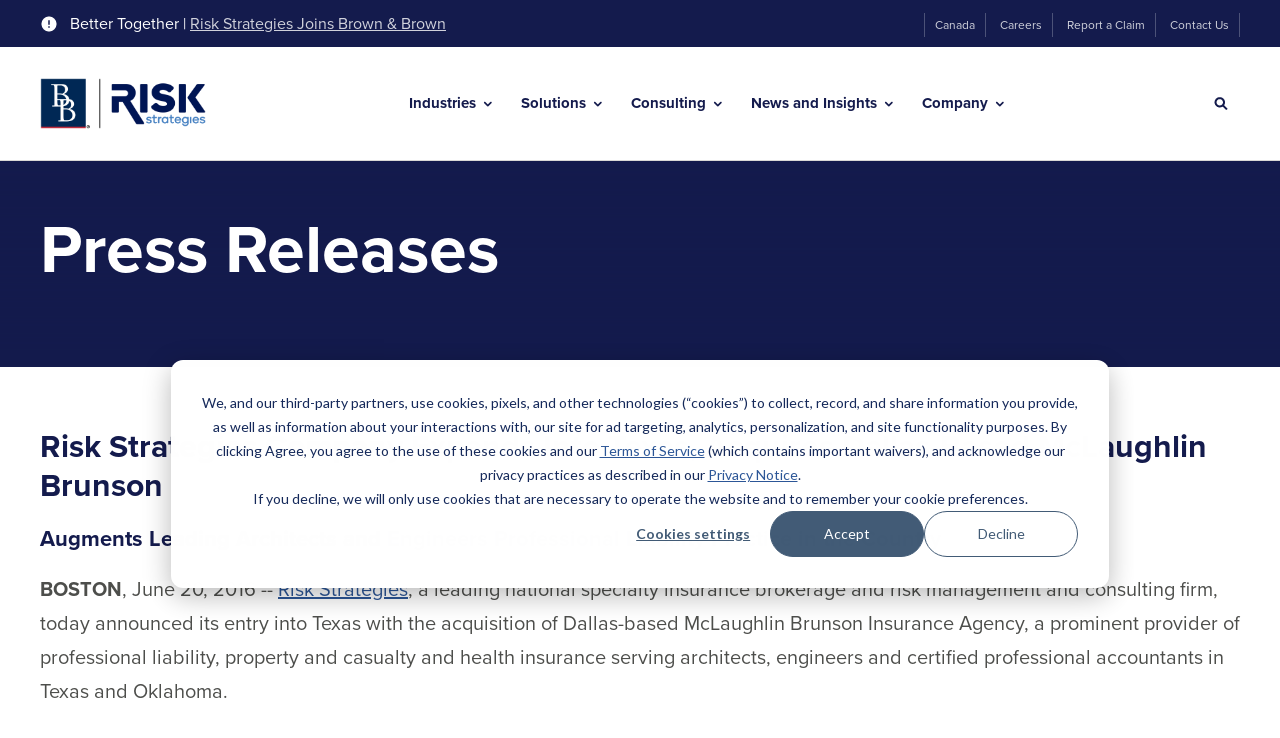

--- FILE ---
content_type: text/html; charset=UTF-8
request_url: https://www.risk-strategies.com/press-releases-risk-strategies-company-expands-into-texas-acquires-dallas-based-mclaughlin-brunson
body_size: 19169
content:
<!doctype html><html lang="en"><head>
    <meta http-equiv="X-UA-Compatible" content="IE=edge">
    <meta charset="utf-8">
    <title>Press Releases  | Risk Strategies Acquires McLaughlin Brunson</title>
    <link rel="shortcut icon" href="https://www.risk-strategies.com/hubfs/RiskStrategies%20Favicon-48x48.png">
    <meta name="description" content="Risk Strategies today announced it had augmented the leading Architects and Engineers Professional Liability Practice in the Country with an acquisition.">

    
    
    
    

    
    
    <link rel="preload" href="https://www.risk-strategies.com/hubfs/hub_generated/template_assets/1/81097728601/1769013098550/template_mjtw_styles.min.css" as="style">
    <link rel="preload" href="https://www.risk-strategies.com/hubfs/hub_generated/template_assets/1/81097728599/1769013098450/template_mjtw_main.min.js" as="script">

    
    

    <link rel="preload" href="https://use.typekit.net/vrp0xka.css" as="style" onload="this.onload=null;this.rel='stylesheet'">
    <noscript><link rel="stylesheet" href="https://use.typekit.net/vrp0xka.css"></noscript>

    <style>
      
      
      @font-face {
        font-family: 'Material Symbols Rounded';
        font-style: normal;
        font-weight: 100;
        src: url("https://www.risk-strategies.com/hubfs/raw_assets/public/mjtw/fonts/material-symbols-rounded-48-500-1-0.woff2") format('woff2');
        font-display: block;
      }

      .material-symbols-rounded {
        font-family: 'Material Symbols Rounded';
        font-weight: normal;
        font-style: normal;
        font-size: 24px;
        line-height: 1;
        letter-spacing: normal;
        text-transform: none;
        display: inline-block;
        white-space: nowrap;
        word-wrap: normal;
        direction: ltr;
        -moz-font-feature-settings: 'liga';
        -moz-osx-font-smoothing: grayscale;
        width: 24px;
        height: 24px;
      }

      
      /* .material-symbols-rounded {
        font-variation-settings:
          'FILL' 1,
          'wght' 400,
          'GRAD' 200,
          'opsz' 48
      } */
    </style>

    

    
    
    
    <meta name="viewport" content="width=device-width, initial-scale=1">

    
    <meta property="og:description" content="Risk Strategies today announced it had augmented the leading Architects and Engineers Professional Liability Practice in the Country with an acquisition.">
    <meta property="og:title" content="Press Releases  | Risk Strategies Acquires McLaughlin Brunson">
    <meta name="twitter:description" content="Risk Strategies today announced it had augmented the leading Architects and Engineers Professional Liability Practice in the Country with an acquisition.">
    <meta name="twitter:title" content="Press Releases  | Risk Strategies Acquires McLaughlin Brunson">

    

    
    <style>
a.cta_button{-moz-box-sizing:content-box !important;-webkit-box-sizing:content-box !important;box-sizing:content-box !important;vertical-align:middle}.hs-breadcrumb-menu{list-style-type:none;margin:0px 0px 0px 0px;padding:0px 0px 0px 0px}.hs-breadcrumb-menu-item{float:left;padding:10px 0px 10px 10px}.hs-breadcrumb-menu-divider:before{content:'›';padding-left:10px}.hs-featured-image-link{border:0}.hs-featured-image{float:right;margin:0 0 20px 20px;max-width:50%}@media (max-width: 568px){.hs-featured-image{float:none;margin:0;width:100%;max-width:100%}}.hs-screen-reader-text{clip:rect(1px, 1px, 1px, 1px);height:1px;overflow:hidden;position:absolute !important;width:1px}
</style>

<link rel="stylesheet" href="https://www.risk-strategies.com/hubfs/hub_generated/template_assets/1/81097728601/1769013098550/template_mjtw_styles.min.css">
    

    
<!--  Added by GoogleAnalytics integration -->
<script>
var _hsp = window._hsp = window._hsp || [];
_hsp.push(['addPrivacyConsentListener', function(consent) { if (consent.allowed || (consent.categories && consent.categories.analytics)) {
  (function(i,s,o,g,r,a,m){i['GoogleAnalyticsObject']=r;i[r]=i[r]||function(){
  (i[r].q=i[r].q||[]).push(arguments)},i[r].l=1*new Date();a=s.createElement(o),
  m=s.getElementsByTagName(o)[0];a.async=1;a.src=g;m.parentNode.insertBefore(a,m)
})(window,document,'script','//www.google-analytics.com/analytics.js','ga');
  ga('create','UA-45290059-1','auto');
  ga('send','pageview');
}}]);
</script>

<!-- /Added by GoogleAnalytics integration -->

<!--  Added by GoogleAnalytics4 integration -->
<script>
var _hsp = window._hsp = window._hsp || [];
window.dataLayer = window.dataLayer || [];
function gtag(){dataLayer.push(arguments);}

var useGoogleConsentModeV2 = true;
var waitForUpdateMillis = 1000;


if (!window._hsGoogleConsentRunOnce) {
  window._hsGoogleConsentRunOnce = true;

  gtag('consent', 'default', {
    'ad_storage': 'denied',
    'analytics_storage': 'denied',
    'ad_user_data': 'denied',
    'ad_personalization': 'denied',
    'wait_for_update': waitForUpdateMillis
  });

  if (useGoogleConsentModeV2) {
    _hsp.push(['useGoogleConsentModeV2'])
  } else {
    _hsp.push(['addPrivacyConsentListener', function(consent){
      var hasAnalyticsConsent = consent && (consent.allowed || (consent.categories && consent.categories.analytics));
      var hasAdsConsent = consent && (consent.allowed || (consent.categories && consent.categories.advertisement));

      gtag('consent', 'update', {
        'ad_storage': hasAdsConsent ? 'granted' : 'denied',
        'analytics_storage': hasAnalyticsConsent ? 'granted' : 'denied',
        'ad_user_data': hasAdsConsent ? 'granted' : 'denied',
        'ad_personalization': hasAdsConsent ? 'granted' : 'denied'
      });
    }]);
  }
}

gtag('js', new Date());
gtag('set', 'developer_id.dZTQ1Zm', true);
gtag('config', 'G-8QSF0JTQSP');
</script>
<script async src="https://www.googletagmanager.com/gtag/js?id=G-8QSF0JTQSP"></script>

<!-- /Added by GoogleAnalytics4 integration -->

<!--  Added by GoogleTagManager integration -->
<script>
var _hsp = window._hsp = window._hsp || [];
window.dataLayer = window.dataLayer || [];
function gtag(){dataLayer.push(arguments);}

var useGoogleConsentModeV2 = true;
var waitForUpdateMillis = 1000;



var hsLoadGtm = function loadGtm() {
    if(window._hsGtmLoadOnce) {
      return;
    }

    if (useGoogleConsentModeV2) {

      gtag('set','developer_id.dZTQ1Zm',true);

      gtag('consent', 'default', {
      'ad_storage': 'denied',
      'analytics_storage': 'denied',
      'ad_user_data': 'denied',
      'ad_personalization': 'denied',
      'wait_for_update': waitForUpdateMillis
      });

      _hsp.push(['useGoogleConsentModeV2'])
    }

    (function(w,d,s,l,i){w[l]=w[l]||[];w[l].push({'gtm.start':
    new Date().getTime(),event:'gtm.js'});var f=d.getElementsByTagName(s)[0],
    j=d.createElement(s),dl=l!='dataLayer'?'&l='+l:'';j.async=true;j.src=
    'https://www.googletagmanager.com/gtm.js?id='+i+dl;f.parentNode.insertBefore(j,f);
    })(window,document,'script','dataLayer','GTM-PZZSQ7S');

    window._hsGtmLoadOnce = true;
};

_hsp.push(['addPrivacyConsentListener', function(consent){
  if(consent.allowed || (consent.categories && consent.categories.analytics)){
    hsLoadGtm();
  }
}]);

</script>

<!-- /Added by GoogleTagManager integration -->

    <link rel="canonical" href="https://www.risk-strategies.com/press-releases-risk-strategies-company-expands-into-texas-acquires-dallas-based-mclaughlin-brunson">


<meta property="og:image" content="https://www.risk-strategies.com/hubfs/assets/images/logos/utility/featured-image@2x.jpg">
<meta property="og:image:width" content="1600">
<meta property="og:image:height" content="900">
<meta property="og:image:alt" content="We see risk through your lens. | Risk Strategies">
<meta name="twitter:image" content="https://www.risk-strategies.com/hubfs/assets/images/logos/utility/featured-image@2x.jpg">
<meta name="twitter:image:alt" content="We see risk through your lens. | Risk Strategies">

<meta property="og:url" content="https://www.risk-strategies.com/press-releases-risk-strategies-company-expands-into-texas-acquires-dallas-based-mclaughlin-brunson">
<meta name="twitter:card" content="summary_large_image">
<meta http-equiv="content-language" content="en">






    
      
    
  <meta name="generator" content="HubSpot"></head>
  <body>
<!--  Added by GoogleTagManager integration -->
<noscript><iframe src="https://www.googletagmanager.com/ns.html?id=GTM-PZZSQ7S" height="0" width="0" style="display:none;visibility:hidden"></iframe></noscript>

<!-- /Added by GoogleTagManager integration -->

    
<div class="">

      <div class="body-wrapper   hs-content-id-107366765849 hs-site-page page ">
        <div id="hs_cos_wrapper_page_settings" class="hs_cos_wrapper hs_cos_wrapper_widget hs_cos_wrapper_type_module" style="" data-hs-cos-general-type="widget" data-hs-cos-type="module"></div>

        <div id="hs_cos_wrapper_module_site_header" class="hs_cos_wrapper hs_cos_wrapper_widget hs_cos_wrapper_type_module" style="" data-hs-cos-general-type="widget" data-hs-cos-type="module"> 


 



















  




<header class="site-header site-header--on-light" role="banner">

  <div class="site-header__top">
    <div class="site-header__top-inner">
      <div class="site-header__top-left">
        <div class="site-header__skip-navigation">
          <a class="site-header__skip-navigation-link cta-btn cta-btn--small" href="#main-content">Skip Navigation</a>
        </div>
        
          <div class="site-header__notification">
            <svg width="18" height="18" viewbox="0 0 18 18" fill="none" xmlns="http://www.w3.org/2000/svg">
              <path d="M9 1.5C4.86 1.5 1.5 4.86 1.5 9C1.5 13.14 4.86 16.5 9 16.5C13.14 16.5 16.5 13.14 16.5 9C16.5 4.86 13.14 1.5 9 1.5ZM9.75 12.75H8.25V11.25H9.75V12.75ZM9.75 9.75H8.25V5.25H9.75V9.75Z" fill="white" />
            </svg>
              
            Better Together&nbsp;|&nbsp;<a href="https://www.risk-strategies.com/brown-brown-completes-the-acquisition-of-accession-risk-management-group?hsLang=en" rel="noopener">Risk Strategies Joins Brown &amp; Brown</a>
          </div>
        
      </div>
      <div class="site-header__secondary-menu">
        <div id="hs_menu_wrapper_module_site_header_" class="hs-menu-wrapper active-branch no-flyouts hs-menu-flow-horizontal" role="navigation" data-sitemap-name="default" data-menu-id="81107954865" aria-label="Navigation Menu">
 <ul role="menu">
  <li class="hs-menu-item hs-menu-depth-1" role="none"><a href="https://riskstrategies.ca/" role="menuitem">Canada</a></li>
  <li class="hs-menu-item hs-menu-depth-1" role="none"><a href="https://www.risk-strategies.com/careers/" role="menuitem">Careers</a></li>
  <li class="hs-menu-item hs-menu-depth-1" role="none"><a href="https://www.risk-strategies.com/report-claim" role="menuitem">Report a Claim</a></li>
  <li class="hs-menu-item hs-menu-depth-1" role="none"><a href="https://www.risk-strategies.com/contact-us/" role="menuitem">Contact Us</a></li>
 </ul>
</div>
      </div>
    </div>
  </div>
  <div class="site-header__bottom">
    <div class="site-header__bottom-inner">
      <div class="site-header__bottom-left">
        <div class="site-header__logo">
          
          <a href="/?hsLang=en">
            <img src="https://www.risk-strategies.com/hs-fs/hubfs/Brown-and-Brown%20Risk%20Strategies%20Co-Branded%20Logo/Brown-and-Brown-Risk-Strategies-Co-Branded-Logo-Color-v2.png?width=250&amp;height=78&amp;name=Brown-and-Brown-Risk-Strategies-Co-Branded-Logo-Color-v2.png" alt="Brown &amp; Brown and Risk Strategies - Better Together" width="250" height="78" srcset="https://www.risk-strategies.com/hs-fs/hubfs/Brown-and-Brown%20Risk%20Strategies%20Co-Branded%20Logo/Brown-and-Brown-Risk-Strategies-Co-Branded-Logo-Color-v2.png?width=125&amp;height=39&amp;name=Brown-and-Brown-Risk-Strategies-Co-Branded-Logo-Color-v2.png 125w, https://www.risk-strategies.com/hs-fs/hubfs/Brown-and-Brown%20Risk%20Strategies%20Co-Branded%20Logo/Brown-and-Brown-Risk-Strategies-Co-Branded-Logo-Color-v2.png?width=250&amp;height=78&amp;name=Brown-and-Brown-Risk-Strategies-Co-Branded-Logo-Color-v2.png 250w, https://www.risk-strategies.com/hs-fs/hubfs/Brown-and-Brown%20Risk%20Strategies%20Co-Branded%20Logo/Brown-and-Brown-Risk-Strategies-Co-Branded-Logo-Color-v2.png?width=375&amp;height=117&amp;name=Brown-and-Brown-Risk-Strategies-Co-Branded-Logo-Color-v2.png 375w, https://www.risk-strategies.com/hs-fs/hubfs/Brown-and-Brown%20Risk%20Strategies%20Co-Branded%20Logo/Brown-and-Brown-Risk-Strategies-Co-Branded-Logo-Color-v2.png?width=500&amp;height=156&amp;name=Brown-and-Brown-Risk-Strategies-Co-Branded-Logo-Color-v2.png 500w, https://www.risk-strategies.com/hs-fs/hubfs/Brown-and-Brown%20Risk%20Strategies%20Co-Branded%20Logo/Brown-and-Brown-Risk-Strategies-Co-Branded-Logo-Color-v2.png?width=625&amp;height=195&amp;name=Brown-and-Brown-Risk-Strategies-Co-Branded-Logo-Color-v2.png 625w, https://www.risk-strategies.com/hs-fs/hubfs/Brown-and-Brown%20Risk%20Strategies%20Co-Branded%20Logo/Brown-and-Brown-Risk-Strategies-Co-Branded-Logo-Color-v2.png?width=750&amp;height=234&amp;name=Brown-and-Brown-Risk-Strategies-Co-Branded-Logo-Color-v2.png 750w" sizes="(max-width: 250px) 100vw, 250px">
          </a>
        </div>
      </div>

      <div class="site-header__bottom-middle">
        <div class="site-header__main-menu">
          

          <div class="hs-menu-wrapper">
            <ul>
              
                <li class="hs-menu-item hs-menu-depth-1 hs-item-has-children">
                  
                    
                    
                    
                    
                    

                    <button class="mega-menu__trigger" data-trigger="menu-industries" aria-expanded="false" id="industries-menu">
                      Industries
                    </button>

                    <div class="mega-menu" data-menu="menu-industries" hidden aria-labelledby="#industries-menu">
                      
                      <div class="mega-menu__inner">
                        <div class="mega-menu__grid">
                          <div class="mega-menu__grid-column">
                            <h2 class="h3">
                              
                                Industries
                              
                            </h2>
                            
                            
                          </div>
                          <div class="mega-menu__grid-column">
                            <div class="mega-menu__parent-menu mega-menu__parent-menu--parent-only">

                              

                                  
                                  
                                <ul class="mega-menu__parent-menu-list">
                                  
                                  
                                    <li class="">
                                      <a class="mega-menu__parent-menu-link" href="https://www.risk-strategies.com/industries/agriculture/">
                                        <span>
                                          
                                            Agriculture
                                          
                                        </span>
                                      </a>
                                    </li>
                                  
                                    <li class="">
                                      <a class="mega-menu__parent-menu-link" href="https://www.risk-strategies.com/industries/architects-engineers">
                                        <span>
                                          
                                            Architects &amp; Engineers
                                          
                                        </span>
                                      </a>
                                    </li>
                                  
                                    <li class="">
                                      <a class="mega-menu__parent-menu-link" href="https://www.risk-strategies.com/industries/aviation">
                                        <span>
                                          
                                            Aviation
                                          
                                        </span>
                                      </a>
                                    </li>
                                  
                                    <li class="">
                                      <a class="mega-menu__parent-menu-link" href="https://www.risk-strategies.com/industries/cannabis">
                                        <span>
                                          
                                            Cannabis
                                          
                                        </span>
                                      </a>
                                    </li>
                                  
                                    <li class="">
                                      <a class="mega-menu__parent-menu-link" href="https://www.risk-strategies.com/industries/construction">
                                        <span>
                                          
                                            Construction
                                          
                                        </span>
                                      </a>
                                    </li>
                                  
                                    <li class="">
                                      <a class="mega-menu__parent-menu-link" href="https://www.risk-strategies.com/dental">
                                        <span>
                                          
                                            Dental
                                          
                                        </span>
                                      </a>
                                    </li>
                                  
                                    <li class="">
                                      <a class="mega-menu__parent-menu-link" href="https://www.risk-strategies.com/industries/education/">
                                        <span>
                                          
                                            Education
                                          
                                        </span>
                                      </a>
                                    </li>
                                  
                                    <li class="">
                                      <a class="mega-menu__parent-menu-link" href="https://www.risk-strategies.com/industries/entertainment/">
                                        <span>
                                          
                                            Entertainment
                                          
                                        </span>
                                      </a>
                                    </li>
                                  
                                    <li class="">
                                      <a class="mega-menu__parent-menu-link" href="https://www.risk-strategies.com/industries/financial-services/">
                                        <span>
                                          
                                            Financial Services
                                          
                                        </span>
                                      </a>
                                    </li>
                                  
                                    <li class="">
                                      <a class="mega-menu__parent-menu-link" href="https://www.risk-strategies.com/industries/fine-art/">
                                        <span>
                                          
                                            Fine Art
                                          
                                        </span>
                                      </a>
                                    </li>
                                  
                                    <li class="">
                                      <a class="mega-menu__parent-menu-link" href="https://www.risk-strategies.com/industries/healthcare/">
                                        <span>
                                          
                                            Healthcare
                                          
                                        </span>
                                      </a>
                                    </li>
                                  
                                    <li class="">
                                      <a class="mega-menu__parent-menu-link" href="https://www.risk-strategies.com/industries/law-firms">
                                        <span>
                                          
                                            Law Firms
                                          
                                        </span>
                                      </a>
                                    </li>
                                  
                                    <li class="">
                                      <a class="mega-menu__parent-menu-link" href="https://www.risk-strategies.com/industries/logistics-transportation/">
                                        <span>
                                          
                                            Logistics &amp; Transportation
                                          
                                        </span>
                                      </a>
                                    </li>
                                  
                                    <li class="">
                                      <a class="mega-menu__parent-menu-link" href="https://www.risk-strategies.com/industries/marine/marine-insurance">
                                        <span>
                                          
                                            Marine &amp; Yacht
                                          
                                        </span>
                                      </a>
                                    </li>
                                  
                                    <li class="">
                                      <a class="mega-menu__parent-menu-link" href="https://www.risk-strategies.com/industries/nonprofit/">
                                        <span>
                                          
                                            Nonprofit &amp; Human Services
                                          
                                        </span>
                                      </a>
                                    </li>
                                  
                                    <li class="">
                                      <a class="mega-menu__parent-menu-link" href="https://www.risk-strategies.com/industries/private-equity">
                                        <span>
                                          
                                            Private Equity
                                          
                                        </span>
                                      </a>
                                    </li>
                                  
                                    <li class="">
                                      <a class="mega-menu__parent-menu-link" href="https://www.risk-strategies.com/industries/public-sector">
                                        <span>
                                          
                                            Public Sector
                                          
                                        </span>
                                      </a>
                                    </li>
                                  
                                    <li class="">
                                      <a class="mega-menu__parent-menu-link" href="https://www.risk-strategies.com/industries/real-estate">
                                        <span>
                                          
                                            Real Estate
                                          
                                        </span>
                                      </a>
                                    </li>
                                  
                                    <li class="">
                                      <a class="mega-menu__parent-menu-link" href="https://www.risk-strategies.com/industries/relocation">
                                        <span>
                                          
                                            Relocation 
                                          
                                        </span>
                                      </a>
                                    </li>
                                  
                                    <li class="">
                                      <a class="mega-menu__parent-menu-link" href="https://www.risk-strategies.com/industries/waste-and-recycling">
                                        <span>
                                          
                                            Waste &amp; Recycling
                                          
                                        </span>
                                      </a>
                                    </li>
                                  
                                    <li class="">
                                      <a class="mega-menu__parent-menu-link" href="https://www.risk-strategies.com/industries/wineries-vineyards">
                                        <span>
                                          
                                            Wineries &amp; Vineyards
                                          
                                        </span>
                                      </a>
                                    </li>
                                  
                                </ul>
                              
                            </div>
                          </div>
                        </div>
                      </div>
                      <button class="mega-menu__close-btn" aria-label="Close">
                        <svg width="24" height="24" viewbox="0 0 24 24" fill="none" xmlns="http://www.w3.org/2000/svg">
                          <path d="M18.3 5.70997C17.91 5.31997 17.28 5.31997 16.89 5.70997L12 10.59L7.10997 5.69997C6.71997 5.30997 6.08997 5.30997 5.69997 5.69997C5.30997 6.08997 5.30997 6.71997 5.69997 7.10997L10.59 12L5.69997 16.89C5.30997 17.28 5.30997 17.91 5.69997 18.3C6.08997 18.69 6.71997 18.69 7.10997 18.3L12 13.41L16.89 18.3C17.28 18.69 17.91 18.69 18.3 18.3C18.69 17.91 18.69 17.28 18.3 16.89L13.41 12L18.3 7.10997C18.68 6.72997 18.68 6.08997 18.3 5.70997Z" fill="#2C5697" />
                        </svg>
                      </button>
                    </div>
                  
                </li>
              
                <li class="hs-menu-item hs-menu-depth-1 hs-item-has-children">
                  
                    
                    
                    
                    
                    

                    <button class="mega-menu__trigger" data-trigger="menu-solutions" aria-expanded="false" id="solutions-menu">
                      Solutions
                    </button>

                    <div class="mega-menu" data-menu="menu-solutions" hidden aria-labelledby="#solutions-menu">
                      
                      <div class="mega-menu__inner">
                        <div class="mega-menu__grid">
                          <div class="mega-menu__grid-column">
                            <h2 class="h3">
                              
                                Solutions
                              
                            </h2>
                            
                            
                          </div>
                          <div class="mega-menu__grid-column">
                            <div class="mega-menu__parent-menu mega-menu__parent-menu--parents-children">

                              
                              
                                <ul>
                                  

                                    <li class="mega-menu__parent-menu-item">

                                      
                                      
                                        

            <button class="mega-menu__child-menu-trigger mega-menu__parent-menu-link mega-menu__parent-menu-link--button" aria-expanded="true">
              <span>
                Commercial Insurance
              </span>
            </button>

            <div class="mega-menu__child-menu" data-level="1">
                                          
              <ul>

                
                

                
                  <li class="mega-menu__child-menu-item" data-level="2">

                    
                    
                      <a href="https://www.risk-strategies.com/business-insurance/captives">
                        <span>
                          Captives
                        </span>
                      </a>
                    
                  </li>
                
                  <li class="mega-menu__child-menu-item" data-level="2">

                    
                    
                      <a href="https://www.risk-strategies.com/business-insurance/casualty">
                        <span>
                          Casualty
                        </span>
                      </a>
                    
                  </li>
                
                  <li class="mega-menu__child-menu-item" data-level="2">

                    
                    
                      <a href="https://www.risk-strategies.com/business-insurance/cyber-risk">
                        <span>
                          Cyber
                        </span>
                      </a>
                    
                  </li>
                
                  <li class="mega-menu__child-menu-item" data-level="2">

                    
                    
                      <a href="https://www.risk-strategies.com/business-insurance/environmental">
                        <span>
                          Environmental
                        </span>
                      </a>
                    
                  </li>
                
                  <li class="mega-menu__child-menu-item" data-level="2">

                    
                    
                      <a href="https://www.risk-strategies.com/business-insurance/executive-risk-management-solutions">
                        <span>
                          Executive Risk Solutions
                        </span>
                      </a>
                    
                  </li>
                
                  <li class="mega-menu__child-menu-item" data-level="2">

                    
                    
                      <a href="https://www.risk-strategies.com/business-insurance/international">
                        <span>
                          International
                        </span>
                      </a>
                    
                  </li>
                
                  <li class="mega-menu__child-menu-item" data-level="2">

                    
                    
                      <a href="https://www.risk-strategies.com/business-insurance/property">
                        <span>
                          Property
                        </span>
                      </a>
                    
                  </li>
                
                  <li class="mega-menu__child-menu-item" data-level="2">

                    
                    
                      <a href="https://www.risk-strategies.com/business-insurance/surety">
                        <span>
                          Surety
                        </span>
                      </a>
                    
                  </li>
                
              </ul>
            </div>
          

                                      
                                    </li>
                                  

                                    <li class="mega-menu__parent-menu-item">

                                      
                                      
                                        

            <button class="mega-menu__child-menu-trigger mega-menu__parent-menu-link mega-menu__parent-menu-link--button" aria-expanded="false">
              <span>
                Employee Benefits
              </span>
            </button>

            <div class="mega-menu__child-menu" data-level="2" hidden>
                                          
              <ul>

                
                

                
                  <li class="mega-menu__child-menu-item" data-level="2">

                    
                    
                      <a href="https://www.risk-strategies.com/employee-benefits/">
                        <span>
                          Employee Benefits Overview
                        </span>
                      </a>
                    
                  </li>
                
                  <li class="mega-menu__child-menu-item" data-level="2">

                    
                    
                      <a href="https://www.risk-strategies.com/employee-benefits/benefit-administration-technology">
                        <span>
                          Benefit Administration and Technology
                        </span>
                      </a>
                    
                  </li>
                
                  <li class="mega-menu__child-menu-item" data-level="2">

                    
                    
                      <a href="https://www.risk-strategies.com/employee-benefits/benefits-compliance-support">
                        <span>
                          Benefits Compliance Support
                        </span>
                      </a>
                    
                  </li>
                
                  <li class="mega-menu__child-menu-item" data-level="2">

                    
                    
                      <a href="https://www.risk-strategies.com/employee-benefits/data-and-analytics">
                        <span>
                          Data &amp; Analytics
                        </span>
                      </a>
                    
                  </li>
                
                  <li class="mega-menu__child-menu-item" data-level="2">

                    
                    
                      <a href="https://www.risk-strategies.com/employee-benefits/human-capital-advisory-services">
                        <span>
                          Human Capital Advisory Services
                        </span>
                      </a>
                    
                  </li>
                
                  <li class="mega-menu__child-menu-item" data-level="2">

                    
                    
                      <a href="https://www.risk-strategies.com/employee-benefits/international-benefits">
                        <span>
                          International Benefits
                        </span>
                      </a>
                    
                  </li>
                
                  <li class="mega-menu__child-menu-item" data-level="2">

                    
                    
                      <a href="https://www.risk-strategies.com/employee-benefits/absence-management-and-ancillary-program">
                        <span>
                          Absence Management &amp; Ancillary Programs
                        </span>
                      </a>
                    
                  </li>
                
                  <li class="mega-menu__child-menu-item" data-level="2">

                    
                    
                      <a href="https://www.risk-strategies.com/medicare">
                        <span>
                          Medicare
                        </span>
                      </a>
                    
                  </li>
                
                  <li class="mega-menu__child-menu-item" data-level="2">

                    
                    
                      <a href="https://www.risk-strategies.com/employee-benefits/voluntary-and-lifestyle-benefits">
                        <span>
                          Voluntary &amp; Lifestyle Benefits
                        </span>
                      </a>
                    
                  </li>
                
                  <li class="mega-menu__child-menu-item" data-level="2">

                    
                    
                      <a href="https://www.risk-strategies.com/employee-benefits/wellness-well-being-solutions">
                        <span>
                          Wellness &amp; Well-Being Solutions
                        </span>
                      </a>
                    
                  </li>
                
              </ul>
            </div>
          

                                      
                                    </li>
                                  

                                    <li class="mega-menu__parent-menu-item">

                                      
                                      
                                        

            <button class="mega-menu__child-menu-trigger mega-menu__parent-menu-link mega-menu__parent-menu-link--button" aria-expanded="false">
              <span>
                Financial &amp; Wealth
              </span>
            </button>

            <div class="mega-menu__child-menu" data-level="3" hidden>
                                          
              <ul>

                
                

                
                  <li class="mega-menu__child-menu-item" data-level="2">

                    
                    
                      <a href="https://www.risk-strategies.com/financial-wealth/">
                        <span>
                          Financial &amp; Wealth Overview
                        </span>
                      </a>
                    
                  </li>
                
                  <li class="mega-menu__child-menu-item" data-level="2">

                    
                    
                      <a href="https://www.risk-strategies.com/financial-wealth/retirement-plan-services">
                        <span>
                          Retirement Plan Services
                        </span>
                      </a>
                    
                  </li>
                
                  <li class="mega-menu__child-menu-item" data-level="2">

                    
                    
                      <a href="https://www.risk-strategies.com/financial-wealth/executive-benefits">
                        <span>
                           Executive Benefits
                        </span>
                      </a>
                    
                  </li>
                
                  <li class="mega-menu__child-menu-item" data-level="2">

                    
                    
                      <a href="https://www.risk-strategies.com/financial-wealth/life-insurance">
                        <span>
                          Life Insurance
                        </span>
                      </a>
                    
                  </li>
                
              </ul>
            </div>
          

                                      
                                    </li>
                                  

                                    <li class="mega-menu__parent-menu-item">

                                      
                                      
                                        

            <button class="mega-menu__child-menu-trigger mega-menu__parent-menu-link mega-menu__parent-menu-link--button" aria-expanded="false">
              <span>
                Private Client Services
              </span>
            </button>

            <div class="mega-menu__child-menu" data-level="4" hidden>
                                          
              <ul>

                
                

                
                  <li class="mega-menu__child-menu-item" data-level="2">

                    
                    
                      <a href="https://www.risk-strategies.com/private-client-services">
                        <span>
                          Private Client Services Overview
                        </span>
                      </a>
                    
                  </li>
                
                  <li class="mega-menu__child-menu-item" data-level="2">

                    
                    
                      <a href="https://www.risk-strategies.com/private-client-services/home-estate/">
                        <span>
                          Homeowners
                        </span>
                      </a>
                    
                  </li>
                
                  <li class="mega-menu__child-menu-item" data-level="2">

                    
                    
                      <a href="https://www.risk-strategies.com/private-client-services/flood-insurance">
                        <span>
                          Flood
                        </span>
                      </a>
                    
                  </li>
                
                  <li class="mega-menu__child-menu-item" data-level="2">

                    
                    
                      <a href="https://www.risk-strategies.com/private-client-services/collections/">
                        <span>
                          Collections
                        </span>
                      </a>
                    
                  </li>
                
                  <li class="mega-menu__child-menu-item" data-level="2">

                    
                    
                      <a href="https://www.risk-strategies.com/private-client-services/umbrella-excess-liability">
                        <span>
                          Umbrella &amp; Excess Liability
                        </span>
                      </a>
                    
                  </li>
                
                  <li class="mega-menu__child-menu-item" data-level="2">

                    
                    
                      <a href="https://www.risk-strategies.com/private-client-services/auto">
                        <span>
                          Auto
                        </span>
                      </a>
                    
                  </li>
                
                  <li class="mega-menu__child-menu-item" data-level="2">

                    
                    
                      <a href="https://www.risk-strategies.com/collector-car-insurance">
                        <span>
                          Collector &amp; Exotic Car
                        </span>
                      </a>
                    
                  </li>
                
                  <li class="mega-menu__child-menu-item" data-level="2">

                    
                    
                      <a href="https://www.risk-strategies.com/private-client-services/marine-yacht/individuals">
                        <span>
                          Boat &amp; Yacht
                        </span>
                      </a>
                    
                  </li>
                
                  <li class="mega-menu__child-menu-item" data-level="2">

                    
                    
                      <a href="https://www.risk-strategies.com/travel-medical-and-trip-insurance">
                        <span>
                          Travel Medical &amp; Trip Insurance
                        </span>
                      </a>
                    
                  </li>
                
                  <li class="mega-menu__child-menu-item" data-level="2">

                    
                    
                      <a href="https://www.risk-strategies.com/private-client-services/family-office">
                        <span>
                          Family Office
                        </span>
                      </a>
                    
                  </li>
                
                  <li class="mega-menu__child-menu-item" data-level="2">

                    
                    
                      <a href="https://www.risk-strategies.com/private-client-services/cyber-insurance-family-office">
                        <span>
                          Cyber Insurance - Family Office
                        </span>
                      </a>
                    
                  </li>
                
                  <li class="mega-menu__child-menu-item" data-level="2">

                    
                    
                      <a href="https://www.risk-strategies.com/private-client-services/cyber-insurance-for-individuals-families">
                        <span>
                          Cyber Insurance - Individuals
                        </span>
                      </a>
                    
                  </li>
                
                  <li class="mega-menu__child-menu-item" data-level="2">

                    
                    
                      <a href="https://www.risk-strategies.com/financial-wealth/life-insurance">
                        <span>
                          Life Insurance
                        </span>
                      </a>
                    
                  </li>
                
                  <li class="mega-menu__child-menu-item" data-level="2">

                    
                    
                      <a href="https://www.risk-strategies.com/private-client-services/specialty-coverages/">
                        <span>
                          Specialty Coverages
                        </span>
                      </a>
                    
                  </li>
                
                  <li class="mega-menu__child-menu-item" data-level="2">

                    
                    
                      <a href="https://www.risk-strategies.com/privateclientresources">
                        <span>
                          Private Client Risk Resource Center
                        </span>
                      </a>
                    
                  </li>
                
              </ul>
            </div>
          

                                      
                                    </li>
                                  

                                    <li class="mega-menu__parent-menu-item">

                                      
                                      
                                        <a class="mega-menu__parent-menu-link" href="https://www.risk-strategies.com/industries/healthcare/reinsurance">
                                          <span>
                                            Reinsurance
                                          </span>
                                        </a>
                                      
                                    </li>
                                  

                                    <li class="mega-menu__parent-menu-item">

                                      
                                      
                                        

            <button class="mega-menu__child-menu-trigger mega-menu__parent-menu-link mega-menu__parent-menu-link--button" aria-expanded="false">
              <span>
                Risk Management Services
              </span>
            </button>

            <div class="mega-menu__child-menu" data-level="6" hidden>
                                          
              <ul>

                
                

                
                  <li class="mega-menu__child-menu-item" data-level="2">

                    
                    
                      <a href="https://www.risk-strategies.com/risk-management-services/">
                        <span>
                          Risk Management Services Overview
                        </span>
                      </a>
                    
                  </li>
                
                  <li class="mega-menu__child-menu-item" data-level="2">

                    
                    
                      <a href="https://www.risk-strategies.com/risk-management-services/analytics/">
                        <span>
                          Analytics
                        </span>
                      </a>
                    
                  </li>
                
                  <li class="mega-menu__child-menu-item" data-level="2">

                    
                    
                      <a href="https://www.risk-strategies.com/risk-management-services/claims/">
                        <span>
                          Claims Management &amp; Advocacy
                        </span>
                      </a>
                    
                  </li>
                
                  <li class="mega-menu__child-menu-item" data-level="2">

                    
                    
                      <a href="https://www.risk-strategies.com/risk-management-services/loss-control/">
                        <span>
                          Loss Control
                        </span>
                      </a>
                    
                  </li>
                
                  <li class="mega-menu__child-menu-item" data-level="2">

                    
                    
                      <a href="https://www.risk-strategies.com/industries/risk-management/safety-services">
                        <span>
                          Safety Consulting Services
                        </span>
                      </a>
                    
                  </li>
                
                  <li class="mega-menu__child-menu-item" data-level="2">

                    
                    
                      <a href="https://www.risk-strategies.com/pro-safety-training-course-catalog">
                        <span>
                          Pro Safety Training Courses
                        </span>
                      </a>
                    
                  </li>
                
                  <li class="mega-menu__child-menu-item" data-level="2">

                    
                    
                      <a href="https://www.risk-strategies.com/workers-comp-insurance-premium-review-recovery">
                        <span>
                          Workers’ Comp: Premium Review &amp; Recovery
                        </span>
                      </a>
                    
                  </li>
                
              </ul>
            </div>
          

                                      
                                    </li>
                                  
                                </ul>

                              
                            </div>
                          </div>
                        </div>
                      </div>
                      <button class="mega-menu__close-btn" aria-label="Close">
                        <svg width="24" height="24" viewbox="0 0 24 24" fill="none" xmlns="http://www.w3.org/2000/svg">
                          <path d="M18.3 5.70997C17.91 5.31997 17.28 5.31997 16.89 5.70997L12 10.59L7.10997 5.69997C6.71997 5.30997 6.08997 5.30997 5.69997 5.69997C5.30997 6.08997 5.30997 6.71997 5.69997 7.10997L10.59 12L5.69997 16.89C5.30997 17.28 5.30997 17.91 5.69997 18.3C6.08997 18.69 6.71997 18.69 7.10997 18.3L12 13.41L16.89 18.3C17.28 18.69 17.91 18.69 18.3 18.3C18.69 17.91 18.69 17.28 18.3 16.89L13.41 12L18.3 7.10997C18.68 6.72997 18.68 6.08997 18.3 5.70997Z" fill="#2C5697" />
                        </svg>
                      </button>
                    </div>
                  
                </li>
              
                <li class="hs-menu-item hs-menu-depth-1 hs-item-has-children">
                  
                    
                    
                    
                    
                    

                    <button class="mega-menu__trigger" data-trigger="menu-consulting" aria-expanded="false" id="consulting-menu">
                      Consulting
                    </button>

                    <div class="mega-menu" data-menu="menu-consulting" hidden aria-labelledby="#consulting-menu">
                      
                      <div class="mega-menu__inner">
                        <div class="mega-menu__grid">
                          <div class="mega-menu__grid-column">
                            <h2 class="h3">
                              
                                Consulting
                              
                            </h2>
                            
                            
                          </div>
                          <div class="mega-menu__grid-column">
                            <div class="mega-menu__parent-menu mega-menu__parent-menu--parents-children">

                              
                              
                                <ul>
                                  

                                    <li class="mega-menu__parent-menu-item">

                                      
                                      
                                        <a class="mega-menu__parent-menu-link" href="https://www.risk-strategies.com/consulting">
                                          <span>
                                            Consulting Overview
                                          </span>
                                        </a>
                                      
                                    </li>
                                  

                                    <li class="mega-menu__parent-menu-item">

                                      
                                      
                                        <a class="mega-menu__parent-menu-link" href="https://www.risk-strategies.com/actuarial-services">
                                          <span>
                                            Actuarial Services  
                                          </span>
                                        </a>
                                      
                                    </li>
                                  

                                    <li class="mega-menu__parent-menu-item">

                                      
                                      
                                        <a class="mega-menu__parent-menu-link" href="https://www.risk-strategies.com/benefit-audit-services">
                                          <span>
                                            Healthcare Claim Audit Services 
                                          </span>
                                        </a>
                                      
                                    </li>
                                  

                                    <li class="mega-menu__parent-menu-item">

                                      
                                      
                                        <a class="mega-menu__parent-menu-link" href="https://www.risk-strategies.com/health-and-welfare-consulting">
                                          <span>
                                            Health and Welfare
                                          </span>
                                        </a>
                                      
                                    </li>
                                  

                                    <li class="mega-menu__parent-menu-item">

                                      
                                      
                                        <a class="mega-menu__parent-menu-link" href="https://www.risk-strategies.com/mergers-and-acquisitions-consulting">
                                          <span>
                                            Mergers and Acquisitions
                                          </span>
                                        </a>
                                      
                                    </li>
                                  

                                    <li class="mega-menu__parent-menu-item">

                                      
                                      
                                        <a class="mega-menu__parent-menu-link" href="https://www.risk-strategies.com/pharmacy-consulting">
                                          <span>
                                            Pharmacy Consulting
                                          </span>
                                        </a>
                                      
                                    </li>
                                  

                                    <li class="mega-menu__parent-menu-item">

                                      
                                      
                                        <a class="mega-menu__parent-menu-link" href="https://www.risk-strategies.com/retirement-plan-consulting">
                                          <span>
                                            Retirement Benefits
                                          </span>
                                        </a>
                                      
                                    </li>
                                  
                                </ul>

                              
                            </div>
                          </div>
                        </div>
                      </div>
                      <button class="mega-menu__close-btn" aria-label="Close">
                        <svg width="24" height="24" viewbox="0 0 24 24" fill="none" xmlns="http://www.w3.org/2000/svg">
                          <path d="M18.3 5.70997C17.91 5.31997 17.28 5.31997 16.89 5.70997L12 10.59L7.10997 5.69997C6.71997 5.30997 6.08997 5.30997 5.69997 5.69997C5.30997 6.08997 5.30997 6.71997 5.69997 7.10997L10.59 12L5.69997 16.89C5.30997 17.28 5.30997 17.91 5.69997 18.3C6.08997 18.69 6.71997 18.69 7.10997 18.3L12 13.41L16.89 18.3C17.28 18.69 17.91 18.69 18.3 18.3C18.69 17.91 18.69 17.28 18.3 16.89L13.41 12L18.3 7.10997C18.68 6.72997 18.68 6.08997 18.3 5.70997Z" fill="#2C5697" />
                        </svg>
                      </button>
                    </div>
                  
                </li>
              
                <li class="hs-menu-item hs-menu-depth-1 hs-item-has-children">
                  
                    
                    
                    
                    
                    

                    <button class="mega-menu__trigger" data-trigger="menu-news-and-insights" aria-expanded="false" id="news and insights-menu">
                      News and Insights
                    </button>

                    <div class="mega-menu" data-menu="menu-news-and-insights" hidden aria-labelledby="#news and insights-menu">
                      
                      <div class="mega-menu__inner">
                        <div class="mega-menu__grid">
                          <div class="mega-menu__grid-column">
                            <h2 class="h3">
                              
                                News and Insights
                              
                            </h2>
                            
                            
                          </div>
                          <div class="mega-menu__grid-column">
                            <div class="mega-menu__parent-menu mega-menu__parent-menu--parent-only">

                              

                                  
                                  
                                    
                                  
                                <ul class="mega-menu__parent-menu-list mega-menu__parent-menu-list--large">
                                  
                                  
                                    <li class="">
                                      <a class="mega-menu__parent-menu-link" href="https://www.risk-strategies.com/insights">
                                        <span>
                                          
                                            All Insights
                                          
                                        </span>
                                      </a>
                                    </li>
                                  
                                    <li class="">
                                      <a class="mega-menu__parent-menu-link" href="https://www.risk-strategies.com/blog">
                                        <span>
                                          
                                            Blog
                                          
                                        </span>
                                      </a>
                                    </li>
                                  
                                    <li class="">
                                      <a class="mega-menu__parent-menu-link" href="https://www.risk-strategies.com/insights/emergency-resource-center">
                                        <span>
                                          
                                            Emergency Resource Centers
                                          
                                        </span>
                                      </a>
                                    </li>
                                  
                                    <li class="">
                                      <a class="mega-menu__parent-menu-link" href="https://www.risk-strategies.com/employee-benefits-compliance/blog">
                                        <span>
                                          
                                            Employee Benefits Compliance Center
                                          
                                        </span>
                                      </a>
                                    </li>
                                  
                                    <li class="">
                                      <a class="mega-menu__parent-menu-link" href="https://www.risk-strategies.com/events">
                                        <span>
                                          
                                            Events
                                          
                                        </span>
                                      </a>
                                    </li>
                                  
                                    <li class="">
                                      <a class="mega-menu__parent-menu-link" href="https://www.risk-strategies.com/media">
                                        <span>
                                          
                                            Media Coverage
                                          
                                        </span>
                                      </a>
                                    </li>
                                  
                                    <li class="">
                                      <a class="mega-menu__parent-menu-link" href="https://www.risk-strategies.com/insights/market-outlook">
                                        <span>
                                          
                                            State of the Market Reports
                                          
                                        </span>
                                      </a>
                                    </li>
                                  
                                    <li class="">
                                      <a class="mega-menu__parent-menu-link" href="https://www.risk-strategies.com/press-releases">
                                        <span>
                                          
                                            Press Releases
                                          
                                        </span>
                                      </a>
                                    </li>
                                  
                                    <li class="">
                                      <a class="mega-menu__parent-menu-link" href="https://www.risk-strategies.com/privateclientresources">
                                        <span>
                                          
                                            Private Client Resources
                                          
                                        </span>
                                      </a>
                                    </li>
                                  
                                    <li class="">
                                      <a class="mega-menu__parent-menu-link" href="https://www.risk-strategies.com/insights/webinar-resources">
                                        <span>
                                          
                                            Webinars
                                          
                                        </span>
                                      </a>
                                    </li>
                                  
                                </ul>
                              
                            </div>
                          </div>
                        </div>
                      </div>
                      <button class="mega-menu__close-btn" aria-label="Close">
                        <svg width="24" height="24" viewbox="0 0 24 24" fill="none" xmlns="http://www.w3.org/2000/svg">
                          <path d="M18.3 5.70997C17.91 5.31997 17.28 5.31997 16.89 5.70997L12 10.59L7.10997 5.69997C6.71997 5.30997 6.08997 5.30997 5.69997 5.69997C5.30997 6.08997 5.30997 6.71997 5.69997 7.10997L10.59 12L5.69997 16.89C5.30997 17.28 5.30997 17.91 5.69997 18.3C6.08997 18.69 6.71997 18.69 7.10997 18.3L12 13.41L16.89 18.3C17.28 18.69 17.91 18.69 18.3 18.3C18.69 17.91 18.69 17.28 18.3 16.89L13.41 12L18.3 7.10997C18.68 6.72997 18.68 6.08997 18.3 5.70997Z" fill="#2C5697" />
                        </svg>
                      </button>
                    </div>
                  
                </li>
              
                <li class="hs-menu-item hs-menu-depth-1 hs-item-has-children">
                  
                    
                    
                    
                    
                    

                    <button class="mega-menu__trigger" data-trigger="menu-company" aria-expanded="false" id="company-menu">
                      Company
                    </button>

                    <div class="mega-menu" data-menu="menu-company" hidden aria-labelledby="#company-menu">
                      
                      <div class="mega-menu__inner">
                        <div class="mega-menu__grid">
                          <div class="mega-menu__grid-column">
                            <h2 class="h3">
                              
                                Company
                              
                            </h2>
                            
                            
                          </div>
                          <div class="mega-menu__grid-column">
                            <div class="mega-menu__parent-menu mega-menu__parent-menu--parent-only">

                              

                                  
                                  
                                    
                                  
                                <ul class="mega-menu__parent-menu-list mega-menu__parent-menu-list--large">
                                  
                                  
                                    <li class="">
                                      <a class="mega-menu__parent-menu-link" href="https://www.risk-strategies.com/about/">
                                        <span>
                                          
                                            About Us
                                          
                                        </span>
                                      </a>
                                    </li>
                                  
                                    <li class="">
                                      <a class="mega-menu__parent-menu-link" href="https://www.risk-strategies.com/annual-report">
                                        <span>
                                          
                                            Annual Report
                                          
                                        </span>
                                      </a>
                                    </li>
                                  
                                    <li class="">
                                      <a class="mega-menu__parent-menu-link" href="https://www.risk-strategies.com/careers/">
                                        <span>
                                          
                                            Careers
                                          
                                        </span>
                                      </a>
                                    </li>
                                  
                                    <li class="">
                                      <a class="mega-menu__parent-menu-link" href="https://www.risk-strategies.com/company/core-values/">
                                        <span>
                                          
                                            Culture and Values
                                          
                                        </span>
                                      </a>
                                    </li>
                                  
                                    <li class="">
                                      <a class="mega-menu__parent-menu-link" href="https://www.risk-strategies.com/company/diversity-equity-and-inclusion">
                                        <span>
                                          
                                            Diversity, Equity &amp; Inclusion
                                          
                                        </span>
                                      </a>
                                    </li>
                                  
                                    <li class="">
                                      <a class="mega-menu__parent-menu-link" href="https://www.risk-strategies.com/company/environmental/">
                                        <span>
                                          
                                            Environmental, Social, &amp; Governance
                                          
                                        </span>
                                      </a>
                                    </li>
                                  
                                    <li class="">
                                      <a class="mega-menu__parent-menu-link" href="https://www.risk-strategies.com/company/general-terms-of-business">
                                        <span>
                                          
                                            General Terms of Business
                                          
                                        </span>
                                      </a>
                                    </li>
                                  
                                    <li class="">
                                      <a class="mega-menu__parent-menu-link" href="https://www.risk-strategies.com/company/leaders">
                                        <span>
                                          
                                            Leaders
                                          
                                        </span>
                                      </a>
                                    </li>
                                  
                                    <li class="">
                                      <a class="mega-menu__parent-menu-link" href="https://www.risk-strategies.com/company/local-expertise">
                                        <span>
                                          
                                            Local Expertise
                                          
                                        </span>
                                      </a>
                                    </li>
                                  
                                    <li class="">
                                      <a class="mega-menu__parent-menu-link" href="https://www.risk-strategies.com/mergers-and-acquisitions/">
                                        <span>
                                          
                                            Mergers &amp; Acquisitions 
                                          
                                        </span>
                                      </a>
                                    </li>
                                  
                                    <li class="">
                                      <a class="mega-menu__parent-menu-link" href="https://www.risk-strategies.com/company/awards">
                                        <span>
                                          
                                            Recognition &amp; Awards 
                                          
                                        </span>
                                      </a>
                                    </li>
                                  
                                    <li class="">
                                      <a class="mega-menu__parent-menu-link" href="https://www.risk-strategies.com/company/risk-strategies-foundation">
                                        <span>
                                          
                                            Risk Strategies Foundation
                                          
                                        </span>
                                      </a>
                                    </li>
                                  
                                    <li class="">
                                      <a class="mega-menu__parent-menu-link" href="https://www.risk-strategies.com/company/transparency-and-disclosures">
                                        <span>
                                          
                                            Transparency and Disclosures
                                          
                                        </span>
                                      </a>
                                    </li>
                                  
                                </ul>
                              
                            </div>
                          </div>
                        </div>
                      </div>
                      <button class="mega-menu__close-btn" aria-label="Close">
                        <svg width="24" height="24" viewbox="0 0 24 24" fill="none" xmlns="http://www.w3.org/2000/svg">
                          <path d="M18.3 5.70997C17.91 5.31997 17.28 5.31997 16.89 5.70997L12 10.59L7.10997 5.69997C6.71997 5.30997 6.08997 5.30997 5.69997 5.69997C5.30997 6.08997 5.30997 6.71997 5.69997 7.10997L10.59 12L5.69997 16.89C5.30997 17.28 5.30997 17.91 5.69997 18.3C6.08997 18.69 6.71997 18.69 7.10997 18.3L12 13.41L16.89 18.3C17.28 18.69 17.91 18.69 18.3 18.3C18.69 17.91 18.69 17.28 18.3 16.89L13.41 12L18.3 7.10997C18.68 6.72997 18.68 6.08997 18.3 5.70997Z" fill="#2C5697" />
                        </svg>
                      </button>
                    </div>
                  
                </li>
              
            </ul>
          </div>
        </div>
      </div>
  
      <div class="site-header__bottom-right">
       
        
  <div class="site-header__search"> 

    
    <button class="site-header__search-trigger" aria-label="Search">
      <span class="site-header__search-trigger-icon site-header__search-trigger-icon--closed">
        <svg width="25" height="24" viewbox="0 0 25 24" fill="none" xmlns="http://www.w3.org/2000/svg">
          <path d="M21.0887 18.5988L16.8805 14.3906C17.8374 12.97 18.3096 11.1949 18.0568 9.30351C17.6258 6.08637 14.9891 3.46828 11.7688 3.06058C6.98084 2.45473 2.95475 6.48082 3.56063 11.2687C3.96844 14.4905 6.58688 17.1293 9.80438 17.5582C11.6958 17.8109 13.4712 17.339 14.8915 16.3819L19.0997 20.5901C19.6488 21.1392 20.5393 21.1392 21.0885 20.5901C21.6371 20.0402 21.6371 19.1473 21.0887 18.5988ZM6.28088 10.3125C6.28088 7.83117 8.29955 5.8125 10.7809 5.8125C13.2622 5.8125 15.2809 7.83117 15.2809 10.3125C15.2809 12.7938 13.2622 14.8125 10.7809 14.8125C8.29955 14.8125 6.28088 12.7945 6.28088 10.3125Z" fill="#2C5697" />
        </svg>          
      </span>
    </button>
    

    <div class="site-header__search-dropdown">
      <div class="site-header__search-dropdown-inner">

        <form action="/hs-search-results">
          <div class="hs-search-field__bar-input">
            <svg width="32" height="32" viewbox="0 0 32 32" fill="none" xmlns="http://www.w3.org/2000/svg">
              <path d="M27.4516 24.7984L21.8406 19.1875C23.1166 17.2933 23.7461 14.9266 23.4091 12.4047C22.8344 8.11517 19.3187 4.62439 15.025 4.08078C8.64109 3.27298 3.27297 8.6411 4.08081 15.025C4.62456 19.3206 8.11581 22.8391 12.4058 23.4109C14.9277 23.7479 17.2949 23.1186 19.1886 21.8425L24.7996 27.4534C25.5317 28.1856 26.7191 28.1856 27.4513 27.4534C28.1828 26.7203 28.1828 25.5297 27.4516 24.7984ZM7.70781 13.75C7.70781 10.4416 10.3994 7.75001 13.7078 7.75001C17.0162 7.75001 19.7078 10.4416 19.7078 13.75C19.7078 17.0584 17.0162 19.75 13.7078 19.75C10.3994 19.75 7.70781 17.0594 7.70781 13.75Z" fill="#4D4E4B" />
            </svg>
            <input type="text" class="hs-search-field__input site-header__search-bar-input" name="term" autocomplete="off" aria-label="" placeholder="Search www.risk-strategies.com">
            <input type="hidden" name="type" value="SITE_PAGE">
            <input type="hidden" name="type" value="LANDING_PAGE">
            <input type="hidden" name="type" value="BLOG_POST">
            <input type="hidden" name="type" value="LISTING_PAGE">
          </div>

          
          <div class="hs-search-field__bar-submit">
            <input class="cta-btn cta-btn--large cta-btn--tertiary-fill" type="submit" value="Search">
          </div>
          
        </form> 
      </div>
    </div>
  </div>

  
        
  
        <div class="menu-trigger__container">
          <button class="menu-trigger__button" id="mobile-menu-toggle" aria-expanded="false" aria-controls="mobile-menu">
            <div class="inner">
              <span class="menu-trigger__icon"></span>
              <span class="menu-trigger__label">Menu</span>
            </div>
          </button>
        </div>
      </div>
    </div>
  </div>
</header>




<div id="mobile-menu" class="mobile-menu">
  <div class="inner">
    <div class="mobile-menu__top">
      <div class="mobile-menu__main">
        <div class="hs-menu-wrapper">
          <ul>
            
              
  
  

  
           
  <li class="mobile-menu__panel mobile-menu__panel--depth-1">
    
      <button class="mobile-menu__panel-btn mobile-menu__tier-1-panel-btn" data-level="1">
        Industries
      </button>

      
        <div class="mobile-menu__subpanel">
          <div class="mobile-menu__subpanel-intro mobile-menu__subpanel-intro--depth-1">

            <button class="mobile-menu__back-btn mobile-menu__tier-1-back-btn" data-level="0">
              Back to Main
            </button>

            <div class="mobile-menu__intro-title">
              <a href="https://www.risk-strategies.com/industries?hsLang=en">
                Industries
              </a>
            </div>

            

          </div>
                  
          <ul class="mobile-menu__subbpanel-menu">
            
              

              <li class="mobile-menu__panel mobile-menu__panel--depth-2">
                
                <a href="https://www.risk-strategies.com/industries/agriculture/?hsLang=en">
                  Agriculture
                </a>
              
            </li>
          
              

              <li class="mobile-menu__panel mobile-menu__panel--depth-2">
                
                <a href="https://www.risk-strategies.com/industries/architects-engineers?hsLang=en">
                  Architects &amp; Engineers
                </a>
              
            </li>
          
              

              <li class="mobile-menu__panel mobile-menu__panel--depth-2">
                
                  <button class="mobile-menu__panel-btn mobile-menu__tier-2-panel-btn" data-level="2">
                    Aviation
                  </button>

                  
                    <div class="mobile-menu__subpanel">
                      <button class="mobile-menu__back-btn mobile-menu__tier-2-back-btn" data-level="1">
                        Back to Aviation
                      </button>

                      <div class="mobile-menu__subpanel-intro mobile-menu__subpanel-intro--depth-2">
                        <div class="mobile-menu__intro-title">
                          <a href="https://www.risk-strategies.com/industries/aviation?hsLang=en">
                            Aviation
                          </a>
                        </div>
                      </div>

                      <ul class="mobile-menu__subbpanel-menu">
                        
                        
                          <li class="mobile-menu__panel mobile-menu__panel--depth-3">
                            
                            
                              <a href="https://www.risk-strategies.com/industries/aviation/aviation-business-insurance?hsLang=en">
                                Aviation Business Insurance - Manned Risk
                              </a>
                            
                          </li>
                        
                        
                          <li class="mobile-menu__panel mobile-menu__panel--depth-3">
                            
                            
                              <a href="https://www.risk-strategies.com/industries/aviation/non-owned-aviation?hsLang=en">
                                Non-Owned Aviation
                              </a>
                            
                          </li>
                        
                        
                          <li class="mobile-menu__panel mobile-menu__panel--depth-3">
                            
                            
                              <a href="https://www.risk-strategies.com/industries/aviation/unmanned-aerial-system-and-drone?hsLang=en">
                                Unmanned Aerial System and Drones
                              </a>
                            
                          </li>
                        
                      </ul>
                              
                    </div>
                  
              
            </li>
          
              

              <li class="mobile-menu__panel mobile-menu__panel--depth-2">
                
                <a href="https://www.risk-strategies.com/industries/cannabis?hsLang=en">
                  Cannabis
                </a>
              
            </li>
          
              

              <li class="mobile-menu__panel mobile-menu__panel--depth-2">
                
                  <button class="mobile-menu__panel-btn mobile-menu__tier-2-panel-btn" data-level="2">
                    Construction
                  </button>

                  
                    <div class="mobile-menu__subpanel">
                      <button class="mobile-menu__back-btn mobile-menu__tier-2-back-btn" data-level="1">
                        Back to Construction
                      </button>

                      <div class="mobile-menu__subpanel-intro mobile-menu__subpanel-intro--depth-2">
                        <div class="mobile-menu__intro-title">
                          <a href="https://www.risk-strategies.com/industries/construction?hsLang=en">
                            Construction
                          </a>
                        </div>
                      </div>

                      <ul class="mobile-menu__subbpanel-menu">
                        
                        
                          <li class="mobile-menu__panel mobile-menu__panel--depth-3">
                            
                            
                              <a href="https://www.risk-strategies.com/construction/alternative-solutions?hsLang=en">
                                Alternative Solutions 
                              </a>
                            
                          </li>
                        
                        
                          <li class="mobile-menu__panel mobile-menu__panel--depth-3">
                            
                            
                              <a href="https://www.risk-strategies.com/construction/financing-and-pre-construction?hsLang=en">
                                Financing &amp; Pre-Construction  
                              </a>
                            
                          </li>
                        
                        
                          <li class="mobile-menu__panel mobile-menu__panel--depth-3">
                            
                            
                              <a href="https://www.risk-strategies.com/construction/insurance-solutions?hsLang=en">
                                Insurance Solutions 
                              </a>
                            
                          </li>
                        
                        
                          <li class="mobile-menu__panel mobile-menu__panel--depth-3">
                            
                            
                              <a href="https://www.risk-strategies.com/construction/risk-management?hsLang=en">
                                Risk Management 
                              </a>
                            
                          </li>
                        
                        
                          <li class="mobile-menu__panel mobile-menu__panel--depth-3">
                            
                            
                              <a href="https://www.risk-strategies.com/construction/surety?hsLang=en">
                                Surety 
                              </a>
                            
                          </li>
                        
                      </ul>
                              
                    </div>
                  
              
            </li>
          
              

              <li class="mobile-menu__panel mobile-menu__panel--depth-2">
                
                  <button class="mobile-menu__panel-btn mobile-menu__tier-2-panel-btn" data-level="2">
                    Dental
                  </button>

                  
                    <div class="mobile-menu__subpanel">
                      <button class="mobile-menu__back-btn mobile-menu__tier-2-back-btn" data-level="1">
                        Back to Dental
                      </button>

                      <div class="mobile-menu__subpanel-intro mobile-menu__subpanel-intro--depth-2">
                        <div class="mobile-menu__intro-title">
                          <a href="https://www.risk-strategies.com/dental?hsLang=en">
                            Dental
                          </a>
                        </div>
                      </div>

                      <ul class="mobile-menu__subbpanel-menu">
                        
                        
                          <li class="mobile-menu__panel mobile-menu__panel--depth-3">
                            
                            
                              <a href="https://www.risk-strategies.com/dental?hsLang=en">
                                Insurance for Dental Professionals
                              </a>
                            
                          </li>
                        
                        
                          <li class="mobile-menu__panel mobile-menu__panel--depth-3">
                            
                            
                              <a href="https://www.risk-strategies.com/dental-malpractice-insurance?hsLang=en">
                                Dental Malpractice Insurance
                              </a>
                            
                          </li>
                        
                        
                          <li class="mobile-menu__panel mobile-menu__panel--depth-3">
                            
                            
                              <a href="https://www.risk-strategies.com/bop-insurance-dentists-dsos?hsLang=en">
                                BOP Insurance - Dental Practices &amp; DSOs
                              </a>
                            
                          </li>
                        
                        
                          <li class="mobile-menu__panel mobile-menu__panel--depth-3">
                            
                            
                              <a href="https://www.risk-strategies.com/malpractice-insurance-dental-school-graduates-new-dentists?hsLang=en">
                                Dental School Graduates
                              </a>
                            
                          </li>
                        
                        
                          <li class="mobile-menu__panel mobile-menu__panel--depth-3">
                            
                            
                              <a href="https://www.risk-strategies.com/malpractice-insurance-dental-associates-hygienists?hsLang=en">
                                Dental Associates &amp; Hygienists
                              </a>
                            
                          </li>
                        
                        
                          <li class="mobile-menu__panel mobile-menu__panel--depth-3">
                            
                            
                              <a href="https://www.risk-strategies.com/liability-insurance-dental-practice-owners?hsLang=en">
                                Dental Practice Owners
                              </a>
                            
                          </li>
                        
                        
                          <li class="mobile-menu__panel mobile-menu__panel--depth-3">
                            
                            
                              <a href="https://www.risk-strategies.com/dental-service-organizations-insurance?hsLang=en">
                                Dental Service Organizations (DSOs)
                              </a>
                            
                          </li>
                        
                      </ul>
                              
                    </div>
                  
              
            </li>
          
              

              <li class="mobile-menu__panel mobile-menu__panel--depth-2">
                
                  <button class="mobile-menu__panel-btn mobile-menu__tier-2-panel-btn" data-level="2">
                    Education
                  </button>

                  
                    <div class="mobile-menu__subpanel">
                      <button class="mobile-menu__back-btn mobile-menu__tier-2-back-btn" data-level="1">
                        Back to Education
                      </button>

                      <div class="mobile-menu__subpanel-intro mobile-menu__subpanel-intro--depth-2">
                        <div class="mobile-menu__intro-title">
                          <a href="https://www.risk-strategies.com/industries/education/?hsLang=en">
                            Education
                          </a>
                        </div>
                      </div>

                      <ul class="mobile-menu__subbpanel-menu">
                        
                        
                          <li class="mobile-menu__panel mobile-menu__panel--depth-3">
                            
                            
                              <a href="https://www.risk-strategies.com/industries/education/employee-benefits?hsLang=en">
                                Employee Benefits for Education
                              </a>
                            
                          </li>
                        
                        
                          <li class="mobile-menu__panel mobile-menu__panel--depth-3">
                            
                            
                              <a href="https://www.risk-strategies.com/industries/education/property-casualty-liability-risk-management?hsLang=en">
                                Property, Casualty &amp; Liability for Education
                              </a>
                            
                          </li>
                        
                        
                          <li class="mobile-menu__panel mobile-menu__panel--depth-3">
                            
                            
                              <button class="mobile-menu__panel-btn mobile-menu__tier-3-panel-btn" data-level="3">
                                Student Health &amp; Wellness
                              </button>

                              <div class="mobile-menu__subpanel">
                                <button class="mobile-menu__back-btn mobile-menu__tier-3-back-btn" data-level="2">
                                  Back to Student Health &amp; Wellness
                                </button>

                                <div>
                                  <div class="mobile-menu__intro-title">
                                    <a class="h4" href="https://www.risk-strategies.com/industries/education/student-health?hsLang=en" style="text-decoration: none; margin: 5px 0 0">
                                      Student Health &amp; Wellness
                                    </a> 
                                  </div>
                                </div>
                                
                                <ul class="mobile-menu__subpanel-menu">
                                  
                                    <li class="">
                                      <a href="https://www.risk-strategies.com/industries/education/student-health-wellness-brokerage-consulting-services?hsLang=en">
                                        Student Health Brokerage and Consulting
                                      </a>
                                    </li>
                                  
                                    <li class="">
                                      <a href="https://www.risk-strategies.com/industries/education/student-health-wellness-plan-administration?hsLang=en">
                                        Student Health Plan Administration
                                      </a>
                                    </li>
                                  
                                    <li class="">
                                      <a href="https://www.risk-strategies.com/industries/education/student-health-insurance?hsLang=en">
                                        Student Health Insurance Plans
                                      </a>
                                    </li>
                                  
                                    <li class="">
                                      <a href="https://www.risk-strategies.com/industries/education/student-athletes?hsLang=en">
                                        Solutions for Student Athletes
                                      </a>
                                    </li>
                                  
                                    <li class="">
                                      <a href="https://www.risk-strategies.com/industries/education/student-health-wellness-tools-and-programs?hsLang=en">
                                        Student Health &amp; Wellness Tools 
                                      </a>
                                    </li>
                                  
                                    <li class="">
                                      <a href="https://www.risk-strategies.com/industries/education/special-risk-insurance-for-college-students?hsLang=en">
                                        Special Risk Insurance
                                      </a>
                                    </li>
                                  
                                  </ul>
                                
                              </div>

                            
                          </li>
                        
                      </ul>
                              
                    </div>
                  
              
            </li>
          
              

              <li class="mobile-menu__panel mobile-menu__panel--depth-2">
                
                  <button class="mobile-menu__panel-btn mobile-menu__tier-2-panel-btn" data-level="2">
                    Entertainment
                  </button>

                  
                    <div class="mobile-menu__subpanel">
                      <button class="mobile-menu__back-btn mobile-menu__tier-2-back-btn" data-level="1">
                        Back to Entertainment
                      </button>

                      <div class="mobile-menu__subpanel-intro mobile-menu__subpanel-intro--depth-2">
                        <div class="mobile-menu__intro-title">
                          <a href="https://www.risk-strategies.com/industries/entertainment/?hsLang=en">
                            Entertainment
                          </a>
                        </div>
                      </div>

                      <ul class="mobile-menu__subbpanel-menu">
                        
                        
                          <li class="mobile-menu__panel mobile-menu__panel--depth-3">
                            
                            
                              <a href="https://www.risk-strategies.com/industries/entertainment/film-television?hsLang=en">
                                Film &amp; Television
                              </a>
                            
                          </li>
                        
                        
                          <li class="mobile-menu__panel mobile-menu__panel--depth-3">
                            
                            
                              <a href="https://www.risk-strategies.com/industries/entertainment/advertising-production-wrap-ups?hsLang=en">
                                Advertising Production Wrap Ups
                              </a>
                            
                          </li>
                        
                        
                          <li class="mobile-menu__panel mobile-menu__panel--depth-3">
                            
                            
                              <a href="https://www.risk-strategies.com/industries/entertainment/media-advertising-pr?hsLang=en">
                                Advertising/PR
                              </a>
                            
                          </li>
                        
                        
                          <li class="mobile-menu__panel mobile-menu__panel--depth-3">
                            
                            
                              <a href="https://www.risk-strategies.com/industries/entertainment/event-cancellation-and-non-appearance?hsLang=en">
                                Event Cancellation &amp; Non-Appearance
                              </a>
                            
                          </li>
                        
                        
                          <li class="mobile-menu__panel mobile-menu__panel--depth-3">
                            
                            
                              <a href="https://www.risk-strategies.com/industries/entertainment/music?hsLang=en">
                                Music &amp; Touring
                              </a>
                            
                          </li>
                        
                        
                          <li class="mobile-menu__panel mobile-menu__panel--depth-3">
                            
                            
                              <a href="https://www.risk-strategies.com/industries/entertainment/theatre-plays?hsLang=en">
                                Theatrical Production &amp; Live Performance&nbsp;
                              </a>
                            
                          </li>
                        
                        
                          <li class="mobile-menu__panel mobile-menu__panel--depth-3">
                            
                            
                              <a href="https://www.risk-strategies.com/industries/entertainment/venue-insurance?hsLang=en">
                                Venue Insurance
                              </a>
                            
                          </li>
                        
                      </ul>
                              
                    </div>
                  
              
            </li>
          
              

              <li class="mobile-menu__panel mobile-menu__panel--depth-2">
                
                  <button class="mobile-menu__panel-btn mobile-menu__tier-2-panel-btn" data-level="2">
                    Financial Services
                  </button>

                  
                    <div class="mobile-menu__subpanel">
                      <button class="mobile-menu__back-btn mobile-menu__tier-2-back-btn" data-level="1">
                        Back to Financial Services
                      </button>

                      <div class="mobile-menu__subpanel-intro mobile-menu__subpanel-intro--depth-2">
                        <div class="mobile-menu__intro-title">
                          <a href="https://www.risk-strategies.com/industries/financial-services/?hsLang=en">
                            Financial Services
                          </a>
                        </div>
                      </div>

                      <ul class="mobile-menu__subbpanel-menu">
                        
                        
                          <li class="mobile-menu__panel mobile-menu__panel--depth-3">
                            
                            
                              <a href="https://www.risk-strategies.com/industries/financial-services/asset-managers?hsLang=en">
                                Asset Managers 
                              </a>
                            
                          </li>
                        
                        
                          <li class="mobile-menu__panel mobile-menu__panel--depth-3">
                            
                            
                              <a href="https://www.risk-strategies.com/industries/financial-services/banks-and-non-bank-lending?hsLang=en">
                                Banks &amp; Non-Bank Lending 
                              </a>
                            
                          </li>
                        
                        
                          <li class="mobile-menu__panel mobile-menu__panel--depth-3">
                            
                            
                              <a href="https://www.risk-strategies.com/industries/financial-services/collections?hsLang=en">
                                Collections
                              </a>
                            
                          </li>
                        
                        
                          <li class="mobile-menu__panel mobile-menu__panel--depth-3">
                            
                            
                              <a href="https://www.risk-strategies.com/industries/financial-services/consumer-financial-services?hsLang=en">
                                Consumer Financial Services 
                              </a>
                            
                          </li>
                        
                        
                          <li class="mobile-menu__panel mobile-menu__panel--depth-3">
                            
                            
                              <a href="https://www.risk-strategies.com/industries/financial-services/financial-tech?hsLang=en">
                                Financial Tech
                              </a>
                            
                          </li>
                        
                        
                          <li class="mobile-menu__panel mobile-menu__panel--depth-3">
                            
                            
                              <a href="https://www.risk-strategies.com/industries/financial-services/insurance-companies?hsLang=en">
                                Insurance Companies 
                              </a>
                            
                          </li>
                        
                      </ul>
                              
                    </div>
                  
              
            </li>
          
              

              <li class="mobile-menu__panel mobile-menu__panel--depth-2">
                
                  <button class="mobile-menu__panel-btn mobile-menu__tier-2-panel-btn" data-level="2">
                    Fine Art
                  </button>

                  
                    <div class="mobile-menu__subpanel">
                      <button class="mobile-menu__back-btn mobile-menu__tier-2-back-btn" data-level="1">
                        Back to Fine Art
                      </button>

                      <div class="mobile-menu__subpanel-intro mobile-menu__subpanel-intro--depth-2">
                        <div class="mobile-menu__intro-title">
                          <a href="https://www.risk-strategies.com/industries/fine-art/?hsLang=en">
                            Fine Art
                          </a>
                        </div>
                      </div>

                      <ul class="mobile-menu__subbpanel-menu">
                        
                        
                          <li class="mobile-menu__panel mobile-menu__panel--depth-3">
                            
                            
                              <button class="mobile-menu__panel-btn mobile-menu__tier-3-panel-btn" data-level="3">
                                Dealers and Auction Houses
                              </button>

                              <div class="mobile-menu__subpanel">
                                <button class="mobile-menu__back-btn mobile-menu__tier-3-back-btn" data-level="2">
                                  Back to Dealers and Auction Houses
                                </button>

                                <div>
                                  <div class="mobile-menu__intro-title">
                                    <a class="h4" href="https://www.risk-strategies.com/industries/fine-art/auction-house?hsLang=en" style="text-decoration: none; margin: 5px 0 0">
                                      Dealers and Auction Houses
                                    </a> 
                                  </div>
                                </div>
                                
                                <ul class="mobile-menu__subpanel-menu">
                                  
                                    <li class="">
                                      <a href="https://www.risk-strategies.com/industries/fine-art/gallery?hsLang=en">
                                        Galleries
                                      </a>
                                    </li>
                                  
                                    <li class="">
                                      <a href="https://www.risk-strategies.com/industries/fine-art/private-art-dealers?hsLang=en">
                                        Private Art Dealers
                                      </a>
                                    </li>
                                  
                                  </ul>
                                
                              </div>

                            
                          </li>
                        
                        
                          <li class="mobile-menu__panel mobile-menu__panel--depth-3">
                            
                            
                              <button class="mobile-menu__panel-btn mobile-menu__tier-3-panel-btn" data-level="3">
                                Collections
                              </button>

                              <div class="mobile-menu__subpanel">
                                <button class="mobile-menu__back-btn mobile-menu__tier-3-back-btn" data-level="2">
                                  Back to Collections
                                </button>

                                <div>
                                  <div class="mobile-menu__intro-title">
                                    <a class="h4" href="https://www.risk-strategies.com/fine-art/private-collectors?hsLang=en" style="text-decoration: none; margin: 5px 0 0">
                                      Collections
                                    </a> 
                                  </div>
                                </div>
                                
                                <ul class="mobile-menu__subpanel-menu">
                                  
                                    <li class="">
                                      <a href="https://www.risk-strategies.com/private-client-services/collections/?hsLang=en">
                                        Private Collectors
                                      </a>
                                    </li>
                                  
                                    <li class="">
                                      <a href="https://www.risk-strategies.com/industries/fine-art/coins-paper-money-numismatics?hsLang=en">
                                        Coins, Paper Money &amp; Numismatics Collections
                                      </a>
                                    </li>
                                  
                                    <li class="">
                                      <a href="https://www.risk-strategies.com/industries/fine-art/gold-bullion-precious-metals?hsLang=en">
                                        Gold, Bullion &amp; Precious Metal Collections
                                      </a>
                                    </li>
                                  
                                  </ul>
                                
                              </div>

                            
                          </li>
                        
                        
                          <li class="mobile-menu__panel mobile-menu__panel--depth-3">
                            
                            
                              <a href="https://www.risk-strategies.com/industries/fine-art/artists?hsLang=en">
                                Artists
                              </a>
                            
                          </li>
                        
                        
                          <li class="mobile-menu__panel mobile-menu__panel--depth-3">
                            
                            
                              <button class="mobile-menu__panel-btn mobile-menu__tier-3-panel-btn" data-level="3">
                                Museums and Foundations
                              </button>

                              <div class="mobile-menu__subpanel">
                                <button class="mobile-menu__back-btn mobile-menu__tier-3-back-btn" data-level="2">
                                  Back to Museums and Foundations
                                </button>

                                <div>
                                  <div class="mobile-menu__intro-title">
                                    <a class="h4" href="https://www.risk-strategies.com/industries/fine-art/artist-endowed-foundation?hsLang=en" style="text-decoration: none; margin: 5px 0 0">
                                      Museums and Foundations
                                    </a> 
                                  </div>
                                </div>
                                
                                <ul class="mobile-menu__subpanel-menu">
                                  
                                    <li class="">
                                      <a href="https://www.risk-strategies.com/industries/fine-art/museum-insurance?hsLang=en">
                                        Museums
                                      </a>
                                    </li>
                                  
                                  </ul>
                                
                              </div>

                            
                          </li>
                        
                        
                          <li class="mobile-menu__panel mobile-menu__panel--depth-3">
                            
                            
                              <a href="https://www.risk-strategies.com/industries/fine-art/packer?hsLang=en">
                                Fine Art Packers / Shippers / Warehouses
                              </a>
                            
                          </li>
                        
                      </ul>
                              
                    </div>
                  
              
            </li>
          
              

              <li class="mobile-menu__panel mobile-menu__panel--depth-2">
                
                  <button class="mobile-menu__panel-btn mobile-menu__tier-2-panel-btn" data-level="2">
                    Healthcare
                  </button>

                  
                    <div class="mobile-menu__subpanel">
                      <button class="mobile-menu__back-btn mobile-menu__tier-2-back-btn" data-level="1">
                        Back to Healthcare
                      </button>

                      <div class="mobile-menu__subpanel-intro mobile-menu__subpanel-intro--depth-2">
                        <div class="mobile-menu__intro-title">
                          <a href="https://www.risk-strategies.com/industries/healthcare/?hsLang=en">
                            Healthcare
                          </a>
                        </div>
                      </div>

                      <ul class="mobile-menu__subbpanel-menu">
                        
                        
                          <li class="mobile-menu__panel mobile-menu__panel--depth-3">
                            
                            
                              <a href="https://www.risk-strategies.com/industries/healthcare/benefits?hsLang=en">
                                Employee Benefits - Healthcare
                              </a>
                            
                          </li>
                        
                        
                          <li class="mobile-menu__panel mobile-menu__panel--depth-3">
                            
                            
                              <a href="https://www.risk-strategies.com/industries/healthcare/managed-care?hsLang=en">
                                Managed Care / Stop Loss
                              </a>
                            
                          </li>
                        
                        
                          <li class="mobile-menu__panel mobile-menu__panel--depth-3">
                            
                            
                              <a href="https://www.risk-strategies.com/industries/healthcare/medical-malpractice?hsLang=en">
                                Medical Malpractice
                              </a>
                            
                          </li>
                        
                        
                          <li class="mobile-menu__panel mobile-menu__panel--depth-3">
                            
                            
                              <a href="https://www.risk-strategies.com/industries/healthcare/property-and-casualty?hsLang=en">
                                Property &amp; Casualty - Healthcare
                              </a>
                            
                          </li>
                        
                        
                          <li class="mobile-menu__panel mobile-menu__panel--depth-3">
                            
                            
                              <a href="https://www.risk-strategies.com/industries/healthcare/reinsurance?hsLang=en">
                                Reinsurance
                              </a>
                            
                          </li>
                        
                      </ul>
                              
                    </div>
                  
              
            </li>
          
              

              <li class="mobile-menu__panel mobile-menu__panel--depth-2">
                
                <a href="https://www.risk-strategies.com/industries/law-firms?hsLang=en">
                  Law Firms
                </a>
              
            </li>
          
              

              <li class="mobile-menu__panel mobile-menu__panel--depth-2">
                
                  <button class="mobile-menu__panel-btn mobile-menu__tier-2-panel-btn" data-level="2">
                    Logistics &amp; Transportation
                  </button>

                  
                    <div class="mobile-menu__subpanel">
                      <button class="mobile-menu__back-btn mobile-menu__tier-2-back-btn" data-level="1">
                        Back to Logistics &amp; Transportation
                      </button>

                      <div class="mobile-menu__subpanel-intro mobile-menu__subpanel-intro--depth-2">
                        <div class="mobile-menu__intro-title">
                          <a href="https://www.risk-strategies.com/industries/logistics-transportation/?hsLang=en">
                            Logistics &amp; Transportation
                          </a>
                        </div>
                      </div>

                      <ul class="mobile-menu__subbpanel-menu">
                        
                        
                          <li class="mobile-menu__panel mobile-menu__panel--depth-3">
                            
                            
                              <a href="https://www.risk-strategies.com/industries/logistics-transportation/last-mile-final-mile-delivery-insurance?hsLang=en">
                                Last Mile &amp; Final Mile Delivery Insurance
                              </a>
                            
                          </li>
                        
                        
                          <li class="mobile-menu__panel mobile-menu__panel--depth-3">
                            
                            
                              <a href="https://www.risk-strategies.com/industries/logistics-transportation/trucking-insurance?hsLang=en">
                                Trucking Insurance
                              </a>
                            
                          </li>
                        
                        
                          <li class="mobile-menu__panel mobile-menu__panel--depth-3">
                            
                            
                              <a href="https://www.risk-strategies.com/industries/logistics-transportation/intermodal-insurance?hsLang=en">
                                Intermodal Insurance
                              </a>
                            
                          </li>
                        
                        
                          <li class="mobile-menu__panel mobile-menu__panel--depth-3">
                            
                            
                              <a href="https://www.risk-strategies.com/industries/logistics-transportation/freight-forwarder-insurance?hsLang=en">
                                Freight Forwarder Insurance
                              </a>
                            
                          </li>
                        
                        
                          <li class="mobile-menu__panel mobile-menu__panel--depth-3">
                            
                            
                              <a href="https://www.risk-strategies.com/industries/logistics-transportation/freight-broker-insurance?hsLang=en">
                                Freight Broker Insurance
                              </a>
                            
                          </li>
                        
                        
                          <li class="mobile-menu__panel mobile-menu__panel--depth-3">
                            
                            
                              <a href="https://www.risk-strategies.com/industries/logistics-transportation/livery-insurance?hsLang=en">
                                Livery Insurance
                              </a>
                            
                          </li>
                        
                      </ul>
                              
                    </div>
                  
              
            </li>
          
              

              <li class="mobile-menu__panel mobile-menu__panel--depth-2">
                
                  <button class="mobile-menu__panel-btn mobile-menu__tier-2-panel-btn" data-level="2">
                    Marine &amp; Yacht
                  </button>

                  
                    <div class="mobile-menu__subpanel">
                      <button class="mobile-menu__back-btn mobile-menu__tier-2-back-btn" data-level="1">
                        Back to Marine &amp; Yacht
                      </button>

                      <div class="mobile-menu__subpanel-intro mobile-menu__subpanel-intro--depth-2">
                        <div class="mobile-menu__intro-title">
                          <a href="https://www.risk-strategies.com/industries/marine/marine-insurance?hsLang=en">
                            Marine &amp; Yacht
                          </a>
                        </div>
                      </div>

                      <ul class="mobile-menu__subbpanel-menu">
                        
                        
                          <li class="mobile-menu__panel mobile-menu__panel--depth-3">
                            
                            
                              <button class="mobile-menu__panel-btn mobile-menu__tier-3-panel-btn" data-level="3">
                                Yacht Insurance For Individuals
                              </button>

                              <div class="mobile-menu__subpanel">
                                <button class="mobile-menu__back-btn mobile-menu__tier-3-back-btn" data-level="2">
                                  Back to Yacht Insurance For Individuals
                                </button>

                                <div>
                                  <div class="mobile-menu__intro-title">
                                    <a class="h4" href="https://www.risk-strategies.com/industries/marine-yacht/individuals?hsLang=en" style="text-decoration: none; margin: 5px 0 0">
                                      Yacht Insurance For Individuals
                                    </a> 
                                  </div>
                                </div>
                                
                                <ul class="mobile-menu__subpanel-menu">
                                  
                                    <li class="">
                                      <a href="https://www.risk-strategies.com/industries/marine-yacht/mega-yachts?hsLang=en">
                                        Mega Yachts
                                      </a>
                                    </li>
                                  
                                    <li class="">
                                      <a href="https://www.risk-strategies.com/industries/marine-yacht/jackline-program-cruising?hsLang=en">
                                        Cruiser Insurance - Jackline
                                      </a>
                                    </li>
                                  
                                    <li class="">
                                      <a href="https://www.risk-strategies.com/industries/marine-yacht/one-design-insurance-program?hsLang=en">
                                        One-Design Insurance Program
                                      </a>
                                    </li>
                                  
                                    <li class="">
                                      <a href="https://www.risk-strategies.com/industries/marine-yacht/sailors-health-insurance-program-for-us-sailing-members?hsLang=en">
                                        Sailors Health Insurance Program
                                      </a>
                                    </li>
                                  
                                    <li class="">
                                      <a href="https://www.risk-strategies.com/industries/marine-yacht/us-sailing-programs?hsLang=en">
                                        US Sailing Insurance Solutions
                                      </a>
                                    </li>
                                  
                                  </ul>
                                
                              </div>

                            
                          </li>
                        
                        
                          <li class="mobile-menu__panel mobile-menu__panel--depth-3">
                            
                            
                              <button class="mobile-menu__panel-btn mobile-menu__tier-3-panel-btn" data-level="3">
                                Commercial Marine Insurance
                              </button>

                              <div class="mobile-menu__subpanel">
                                <button class="mobile-menu__back-btn mobile-menu__tier-3-back-btn" data-level="2">
                                  Back to Commercial Marine Insurance
                                </button>

                                <div>
                                  <div class="mobile-menu__intro-title">
                                    <a class="h4" href="https://www.risk-strategies.com/industries/marine/commerical-marine-insurance?hsLang=en" style="text-decoration: none; margin: 5px 0 0">
                                      Commercial Marine Insurance
                                    </a> 
                                  </div>
                                </div>
                                
                                <ul class="mobile-menu__subpanel-menu">
                                  
                                    <li class="">
                                      <a href="https://www.risk-strategies.com/industries/marine-yacht/aquaculture?hsLang=en">
                                        Aquaculture
                                      </a>
                                    </li>
                                  
                                    <li class="">
                                      <a href="https://www.risk-strategies.com/industries/marine-yacht/marine-cargo-and-transit-insurance?hsLang=en">
                                        Cargo &amp; Transit Insurance Solutions
                                      </a>
                                    </li>
                                  
                                    <li class="">
                                      <a href="https://www.risk-strategies.com/industries/marine/crew-medical-insurance?hsLang=en">
                                        Crew Medical Insurance
                                      </a>
                                    </li>
                                  
                                    <li class="">
                                      <a href="https://www.risk-strategies.com/industries/marine-yacht/marine-hull-and-machinery-insurance?hsLang=en">
                                        Hull &amp; Machinery
                                      </a>
                                    </li>
                                  
                                    <li class="">
                                      <a href="https://www.risk-strategies.com/industries/marine-yacht/marine-claims-support?hsLang=en">
                                        Marine Claims Service
                                      </a>
                                    </li>
                                  
                                    <li class="">
                                      <a href="https://www.risk-strategies.com/industries/marine-yacht/marine-contractors-insurance?hsLang=en">
                                        Marine Construction
                                      </a>
                                    </li>
                                  
                                    <li class="">
                                      <a href="https://www.risk-strategies.com/industries/marine-yacht/marine-liability-insurance?hsLang=en">
                                        Marine Liability
                                      </a>
                                    </li>
                                  
                                    <li class="">
                                      <a href="https://www.risk-strategies.com/industries/marine-yacht/marine-ports-and-terminals-insurance?hsLang=en">
                                        Ports &amp; Terminals
                                      </a>
                                    </li>
                                  
                                    <li class="">
                                      <a href="https://www.risk-strategies.com/industries/marine-yacht/marine-protection-and-indemnity-insurance?hsLang=en">
                                        Protection &amp; Indemnity
                                      </a>
                                    </li>
                                  
                                    <li class="">
                                      <a href="https://www.risk-strategies.com/industries/marine-yacht/marine-businesses?hsLang=en">
                                        Recreational Marine Businesses
                                      </a>
                                    </li>
                                  
                                    <li class="">
                                      <a href="https://www.risk-strategies.com/industries/marine-yacht/sailing-organizations-burgee-program?hsLang=en">
                                        Sailing Organizations – Burgee Program
                                      </a>
                                    </li>
                                  
                                  </ul>
                                
                              </div>

                            
                          </li>
                        
                      </ul>
                              
                    </div>
                  
              
            </li>
          
              

              <li class="mobile-menu__panel mobile-menu__panel--depth-2">
                
                <a href="https://www.risk-strategies.com/industries/nonprofit/?hsLang=en">
                  Nonprofit &amp; Human Services
                </a>
              
            </li>
          
              

              <li class="mobile-menu__panel mobile-menu__panel--depth-2">
                
                  <button class="mobile-menu__panel-btn mobile-menu__tier-2-panel-btn" data-level="2">
                    Private Equity
                  </button>

                  
                    <div class="mobile-menu__subpanel">
                      <button class="mobile-menu__back-btn mobile-menu__tier-2-back-btn" data-level="1">
                        Back to Private Equity
                      </button>

                      <div class="mobile-menu__subpanel-intro mobile-menu__subpanel-intro--depth-2">
                        <div class="mobile-menu__intro-title">
                          <a href="https://www.risk-strategies.com/industries/private-equity?hsLang=en">
                            Private Equity
                          </a>
                        </div>
                      </div>

                      <ul class="mobile-menu__subbpanel-menu">
                        
                        
                          <li class="mobile-menu__panel mobile-menu__panel--depth-3">
                            
                            
                              <a href="https://www.risk-strategies.com/industries/private-equity/crypto-companies?hsLang=en">
                                Crypto Companies
                              </a>
                            
                          </li>
                        
                      </ul>
                              
                    </div>
                  
              
            </li>
          
              

              <li class="mobile-menu__panel mobile-menu__panel--depth-2">
                
                  <button class="mobile-menu__panel-btn mobile-menu__tier-2-panel-btn" data-level="2">
                    Public Sector
                  </button>

                  
                    <div class="mobile-menu__subpanel">
                      <button class="mobile-menu__back-btn mobile-menu__tier-2-back-btn" data-level="1">
                        Back to Public Sector
                      </button>

                      <div class="mobile-menu__subpanel-intro mobile-menu__subpanel-intro--depth-2">
                        <div class="mobile-menu__intro-title">
                          <a href="https://www.risk-strategies.com/industries/public-sector?hsLang=en">
                            Public Sector
                          </a>
                        </div>
                      </div>

                      <ul class="mobile-menu__subbpanel-menu">
                        
                        
                          <li class="mobile-menu__panel mobile-menu__panel--depth-3">
                            
                            
                              <a href="https://www.risk-strategies.com/industries/public-sector/public-safety-and-municipalities?hsLang=en">
                                Public Safety Organizations &amp; Municipalities
                              </a>
                            
                          </li>
                        
                      </ul>
                              
                    </div>
                  
              
            </li>
          
              

              <li class="mobile-menu__panel mobile-menu__panel--depth-2">
                
                  <button class="mobile-menu__panel-btn mobile-menu__tier-2-panel-btn" data-level="2">
                    Real Estate
                  </button>

                  
                    <div class="mobile-menu__subpanel">
                      <button class="mobile-menu__back-btn mobile-menu__tier-2-back-btn" data-level="1">
                        Back to Real Estate
                      </button>

                      <div class="mobile-menu__subpanel-intro mobile-menu__subpanel-intro--depth-2">
                        <div class="mobile-menu__intro-title">
                          <a href="https://www.risk-strategies.com/industries/real-estate?hsLang=en">
                            Real Estate
                          </a>
                        </div>
                      </div>

                      <ul class="mobile-menu__subbpanel-menu">
                        
                        
                          <li class="mobile-menu__panel mobile-menu__panel--depth-3">
                            
                            
                              <a href="https://www.risk-strategies.com/industries/real-estate/commercial-real-estate?hsLang=en">
                                Commercial
                              </a>
                            
                          </li>
                        
                        
                          <li class="mobile-menu__panel mobile-menu__panel--depth-3">
                            
                            
                              <a href="https://www.risk-strategies.com/industries/real-estate/community-associations?hsLang=en">
                                Community Associations
                              </a>
                            
                          </li>
                        
                        
                          <li class="mobile-menu__panel mobile-menu__panel--depth-3">
                            
                            
                              <a href="https://www.risk-strategies.com/industries/real-estate/hospitality?hsLang=en">
                                Hospitality 
                              </a>
                            
                          </li>
                        
                        
                          <li class="mobile-menu__panel mobile-menu__panel--depth-3">
                            
                            
                              <a href="https://www.risk-strategies.com/industries/real-estate/residential-habitational?hsLang=en">
                                Residential / Habitational
                              </a>
                            
                          </li>
                        
                        
                          <li class="mobile-menu__panel mobile-menu__panel--depth-3">
                            
                            
                              <a href="https://www.risk-strategies.com/industries/real-estate/reits?hsLang=en">
                                REITs
                              </a>
                            
                          </li>
                        
                        
                          <li class="mobile-menu__panel mobile-menu__panel--depth-3">
                            
                            
                              <a href="https://www.risk-strategies.com/industries/real-estate/retail?hsLang=en">
                                Retail 
                              </a>
                            
                          </li>
                        
                        
                          <li class="mobile-menu__panel mobile-menu__panel--depth-3">
                            
                            
                              <a href="https://www.risk-strategies.com/industries/real-estate/specialty-programs?hsLang=en">
                                Specialty Programs 
                              </a>
                            
                          </li>
                        
                      </ul>
                              
                    </div>
                  
              
            </li>
          
              

              <li class="mobile-menu__panel mobile-menu__panel--depth-2">
                
                  <button class="mobile-menu__panel-btn mobile-menu__tier-2-panel-btn" data-level="2">
                    Relocation 
                  </button>

                  
                    <div class="mobile-menu__subpanel">
                      <button class="mobile-menu__back-btn mobile-menu__tier-2-back-btn" data-level="1">
                        Back to Relocation 
                      </button>

                      <div class="mobile-menu__subpanel-intro mobile-menu__subpanel-intro--depth-2">
                        <div class="mobile-menu__intro-title">
                          <a href="https://www.risk-strategies.com/industries/relocation?hsLang=en">
                            Relocation 
                          </a>
                        </div>
                      </div>

                      <ul class="mobile-menu__subbpanel-menu">
                        
                        
                          <li class="mobile-menu__panel mobile-menu__panel--depth-3">
                            
                            
                              <a href="https://www.risk-strategies.com/industries/relocation/domestic-household-goods?hsLang=en">
                                Domestic Household Goods
                              </a>
                            
                          </li>
                        
                        
                          <li class="mobile-menu__panel mobile-menu__panel--depth-3">
                            
                            
                              <a href="https://www.risk-strategies.com/industries/relocation/expatriate-renters-liability?hsLang=en">
                                Expat Renters &amp; Living Insurance
                              </a>
                            
                          </li>
                        
                        
                          <li class="mobile-menu__panel mobile-menu__panel--depth-3">
                            
                            
                              <a href="https://www.risk-strategies.com/industries/relocation/household-goods-claims-administration?hsLang=en">
                                Relocation Claims Service
                              </a>
                            
                          </li>
                        
                        
                          <li class="mobile-menu__panel mobile-menu__panel--depth-3">
                            
                            
                              <a href="https://www.risk-strategies.com/industries/relocation/international-household-goods?hsLang=en">
                                International Household Goods
                              </a>
                            
                          </li>
                        
                        
                          <li class="mobile-menu__panel mobile-menu__panel--depth-3">
                            
                            
                              <a href="https://www.risk-strategies.com/industries/relocation/supplemental-movers-coverage?hsLang=en">
                                Supplemental Movers Coverage
                              </a>
                            
                          </li>
                        
                        
                          <li class="mobile-menu__panel mobile-menu__panel--depth-3">
                            
                            
                              <a href="https://www.risk-strategies.com/industries/relocation/temporary-renters?hsLang=en">
                                Temporary Living Insurance
                              </a>
                            
                          </li>
                        
                        
                          <li class="mobile-menu__panel mobile-menu__panel--depth-3">
                            
                            
                              <a href="https://www.risk-strategies.com/industries/relocation/vacant-home?hsLang=en">
                                Vacant Home
                              </a>
                            
                          </li>
                        
                      </ul>
                              
                    </div>
                  
              
            </li>
          
              

              <li class="mobile-menu__panel mobile-menu__panel--depth-2">
                
                <a href="https://www.risk-strategies.com/industries/waste-and-recycling?hsLang=en">
                  Waste &amp; Recycling
                </a>
              
            </li>
          
              

              <li class="mobile-menu__panel mobile-menu__panel--depth-2">
                
                  <button class="mobile-menu__panel-btn mobile-menu__tier-2-panel-btn" data-level="2">
                    Wineries &amp; Vineyards
                  </button>

                  
                    <div class="mobile-menu__subpanel">
                      <button class="mobile-menu__back-btn mobile-menu__tier-2-back-btn" data-level="1">
                        Back to Wineries &amp; Vineyards
                      </button>

                      <div class="mobile-menu__subpanel-intro mobile-menu__subpanel-intro--depth-2">
                        <div class="mobile-menu__intro-title">
                          <a href="https://www.risk-strategies.com/industries/wineries-vineyards?hsLang=en">
                            Wineries &amp; Vineyards
                          </a>
                        </div>
                      </div>

                      <ul class="mobile-menu__subbpanel-menu">
                        
                        
                          <li class="mobile-menu__panel mobile-menu__panel--depth-3">
                            
                            
                              <a href="https://www.risk-strategies.com/industries/wineries-vineyards/vineyard-insurance?hsLang=en">
                                Vineyard Insurance
                              </a>
                            
                          </li>
                        
                        
                          <li class="mobile-menu__panel mobile-menu__panel--depth-3">
                            
                            
                              <a href="https://www.risk-strategies.com/wineries-vineyards/winery-insurance-hospitality?hsLang=en">
                                Winery &amp; Hospitality Insurance
                              </a>
                            
                          </li>
                        
                        
                          <li class="mobile-menu__panel mobile-menu__panel--depth-3">
                            
                            
                              <a href="https://www.risk-strategies.com/industries/wineries-vineyards/personal-lines-insurance-winery-owners?hsLang=en">
                                Personal Lines Insurance - Winery Owners
                              </a>
                            
                          </li>
                        
                      </ul>
                              
                    </div>
                  
              
            </li>
          

        </ul>

        <div class="mobile-menu__additional-links">
          
        </div>
      </div>


      
    

  
  
  </li>




            
              
  
  

  
           
  <li class="mobile-menu__panel mobile-menu__panel--depth-1">
    
      <button class="mobile-menu__panel-btn mobile-menu__tier-1-panel-btn" data-level="1">
        Solutions
      </button>

      
        <div class="mobile-menu__subpanel">
          <div class="mobile-menu__subpanel-intro mobile-menu__subpanel-intro--depth-1">

            <button class="mobile-menu__back-btn mobile-menu__tier-1-back-btn" data-level="0">
              Back to Main
            </button>

            <div class="mobile-menu__intro-title">
              <a href="https://www.risk-strategies.com/solutions?hsLang=en">
                Solutions
              </a>
            </div>

            

          </div>
                  
          <ul class="mobile-menu__subbpanel-menu">
            
              

              <li class="mobile-menu__panel mobile-menu__panel--depth-2">
                
                  <button class="mobile-menu__panel-btn mobile-menu__tier-2-panel-btn" data-level="2">
                    Commercial Insurance
                  </button>

                  
                    <div class="mobile-menu__subpanel">
                      <button class="mobile-menu__back-btn mobile-menu__tier-2-back-btn" data-level="1">
                        Back to Commercial Insurance
                      </button>

                      <div class="mobile-menu__subpanel-intro mobile-menu__subpanel-intro--depth-2">
                        <div class="mobile-menu__intro-title">
                          <a href="https://www.risk-strategies.com/business-insurance/?hsLang=en">
                            Commercial Insurance
                          </a>
                        </div>
                      </div>

                      <ul class="mobile-menu__subbpanel-menu">
                        
                        
                          <li class="mobile-menu__panel mobile-menu__panel--depth-3">
                            
                            
                              <a href="https://www.risk-strategies.com/business-insurance/captives?hsLang=en">
                                Captives
                              </a>
                            
                          </li>
                        
                        
                          <li class="mobile-menu__panel mobile-menu__panel--depth-3">
                            
                            
                              <button class="mobile-menu__panel-btn mobile-menu__tier-3-panel-btn" data-level="3">
                                Casualty
                              </button>

                              <div class="mobile-menu__subpanel">
                                <button class="mobile-menu__back-btn mobile-menu__tier-3-back-btn" data-level="2">
                                  Back to Casualty
                                </button>

                                <div>
                                  <div class="mobile-menu__intro-title">
                                    <a class="h4" href="https://www.risk-strategies.com/business-insurance/casualty?hsLang=en" style="text-decoration: none; margin: 5px 0 0">
                                      Casualty
                                    </a> 
                                  </div>
                                </div>
                                
                                <ul class="mobile-menu__subpanel-menu">
                                  
                                    <li class="">
                                      <a href="https://www.risk-strategies.com/business-insurance/casualty/analytics?hsLang=en">
                                        Analytics
                                      </a>
                                    </li>
                                  
                                    <li class="">
                                      <a href="https://www.risk-strategies.com/business-insurance/casualty/auto-liability-and-physical-damage?hsLang=en">
                                        Auto Liability &amp; Physical Damage
                                      </a>
                                    </li>
                                  
                                    <li class="">
                                      <a href="https://www.risk-strategies.com/business-insurance/casualty/captives-and-alternatives-risk-financing?hsLang=en">
                                        Captives &amp; Alternative Risk Financing
                                      </a>
                                    </li>
                                  
                                    <li class="">
                                      <a href="https://www.risk-strategies.com/business-insurance/casualty/claims-advocacy-and-loss-control?hsLang=en">
                                        Claims Advocacy &amp; Loss Control
                                      </a>
                                    </li>
                                  
                                    <li class="">
                                      <a href="https://www.risk-strategies.com/business-insurance/casualty/excess-liability?hsLang=en">
                                        Excess Liability
                                      </a>
                                    </li>
                                  
                                    <li class="">
                                      <a href="https://www.risk-strategies.com/business-insurance/casualty/general-liability?hsLang=en">
                                        General Liability
                                      </a>
                                    </li>
                                  
                                    <li class="">
                                      <a href="https://www.risk-strategies.com/business-insurance/casualty/product-recall?hsLang=en">
                                        Product Recall
                                      </a>
                                    </li>
                                  
                                    <li class="">
                                      <a href="https://www.risk-strategies.com/business-insurance/casualty/workers-compensation?hsLang=en">
                                        Workers' Compensation
                                      </a>
                                    </li>
                                  
                                  </ul>
                                
                              </div>

                            
                          </li>
                        
                        
                          <li class="mobile-menu__panel mobile-menu__panel--depth-3">
                            
                            
                              <button class="mobile-menu__panel-btn mobile-menu__tier-3-panel-btn" data-level="3">
                                Cyber
                              </button>

                              <div class="mobile-menu__subpanel">
                                <button class="mobile-menu__back-btn mobile-menu__tier-3-back-btn" data-level="2">
                                  Back to Cyber
                                </button>

                                <div>
                                  <div class="mobile-menu__intro-title">
                                    <a class="h4" href="https://www.risk-strategies.com/business-insurance/cyber-risk?hsLang=en" style="text-decoration: none; margin: 5px 0 0">
                                      Cyber
                                    </a> 
                                  </div>
                                </div>
                                
                                <ul class="mobile-menu__subpanel-menu">
                                  
                                    <li class="">
                                      <a href="https://www.risk-strategies.com/cyber-resolute?hsLang=en">
                                        Cyber Resolute 
                                      </a>
                                    </li>
                                  
                                    <li class="">
                                      <a href="https://www.risk-strategies.com/cyber-risk-assessment-and-analytics?hsLang=en">
                                        Cyber Risk Assessment and Analytics 
                                      </a>
                                    </li>
                                  
                                    <li class="">
                                      <a href="https://www.risk-strategies.com/cyber/dedicated-cyber-risk-response-and-claims-advocacy?hsLang=en">
                                        Cyber Risk Response &amp; Claims Advocacy
                                      </a>
                                    </li>
                                  
                                    <li class="">
                                      <a href="https://www.risk-strategies.com/private-client-services/cyber-insurance-family-office?hsLang=en">
                                        Cyber Insurance - Family Office
                                      </a>
                                    </li>
                                  
                                    <li class="">
                                      <a href="https://www.risk-strategies.com/private-client-services/cyber-insurance-for-individuals-families?hsLang=en">
                                        Cyber Insurance - Individuals
                                      </a>
                                    </li>
                                  
                                  </ul>
                                
                              </div>

                            
                          </li>
                        
                        
                          <li class="mobile-menu__panel mobile-menu__panel--depth-3">
                            
                            
                              <button class="mobile-menu__panel-btn mobile-menu__tier-3-panel-btn" data-level="3">
                                Environmental
                              </button>

                              <div class="mobile-menu__subpanel">
                                <button class="mobile-menu__back-btn mobile-menu__tier-3-back-btn" data-level="2">
                                  Back to Environmental
                                </button>

                                <div>
                                  <div class="mobile-menu__intro-title">
                                    <a class="h4" href="https://www.risk-strategies.com/business-insurance/environmental?hsLang=en" style="text-decoration: none; margin: 5px 0 0">
                                      Environmental
                                    </a> 
                                  </div>
                                </div>
                                
                                <ul class="mobile-menu__subpanel-menu">
                                  
                                    <li class="">
                                      <a href="https://www.risk-strategies.com/environmental/contractors-pollution?hsLang=en">
                                        Contractors Pollution Liability 
                                      </a>
                                    </li>
                                  
                                    <li class="">
                                      <a href="https://www.risk-strategies.com/environmental/environmental-excess?hsLang=en">
                                        Environmental Excess
                                      </a>
                                    </li>
                                  
                                    <li class="">
                                      <a href="https://www.risk-strategies.com/environmental-liability-transfer?hsLang=en">
                                        Environmental Liability Transfer
                                      </a>
                                    </li>
                                  
                                    <li class="">
                                      <a href="https://www.risk-strategies.com/environmental/healthcare?hsLang=en">
                                        Environmental Liability - Healthcare
                                      </a>
                                    </li>
                                  
                                    <li class="">
                                      <a href="https://www.risk-strategies.com/environmental/higher-education?hsLang=en">
                                        Environmental Liability - Higher Education
                                      </a>
                                    </li>
                                  
                                    <li class="">
                                      <a href="https://www.risk-strategies.com/environmental/pollution-legal-liability?hsLang=en">
                                        Pollution Legal Liability 
                                      </a>
                                    </li>
                                  
                                    <li class="">
                                      <a href="https://www.risk-strategies.com/environmental/private-equity?hsLang=en">
                                        Environmental Liability - Private Equity
                                      </a>
                                    </li>
                                  
                                    <li class="">
                                      <a href="https://www.risk-strategies.com/environmental/professional-environmental-liability-insurance?hsLang=en">
                                        Professional Environmental Liability Insurance
                                      </a>
                                    </li>
                                  
                                    <li class="">
                                      <a href="https://www.risk-strategies.com/environmental/real-estate-development?hsLang=en">
                                        Real Estate Development
                                      </a>
                                    </li>
                                  
                                    <li class="">
                                      <a href="https://www.risk-strategies.com/environmental/remediation-cost-cap?hsLang=en">
                                        Remediation Cost Cap 
                                      </a>
                                    </li>
                                  
                                    <li class="">
                                      <a href="https://www.risk-strategies.com/environmental/secured-creditor-protection-for-lenders?hsLang=en">
                                        Secured Creditor Protection for Lenders 
                                      </a>
                                    </li>
                                  
                                    <li class="">
                                      <a href="https://www.risk-strategies.com/environmental/underground-storage-tanks?hsLang=en">
                                        Underground Storage Tanks
                                      </a>
                                    </li>
                                  
                                  </ul>
                                
                              </div>

                            
                          </li>
                        
                        
                          <li class="mobile-menu__panel mobile-menu__panel--depth-3">
                            
                            
                              <button class="mobile-menu__panel-btn mobile-menu__tier-3-panel-btn" data-level="3">
                                Executive Risk Solutions
                              </button>

                              <div class="mobile-menu__subpanel">
                                <button class="mobile-menu__back-btn mobile-menu__tier-3-back-btn" data-level="2">
                                  Back to Executive Risk Solutions
                                </button>

                                <div>
                                  <div class="mobile-menu__intro-title">
                                    <a class="h4" href="https://www.risk-strategies.com/business-insurance/executive-risk-management-solutions?hsLang=en" style="text-decoration: none; margin: 5px 0 0">
                                      Executive Risk Solutions
                                    </a> 
                                  </div>
                                </div>
                                
                                <ul class="mobile-menu__subpanel-menu">
                                  
                                    <li class="">
                                      <a href="https://www.risk-strategies.com/business-insurance/management-liability/entertainment-industry?hsLang=en">
                                        Executive Risk Solutions - Entertainment
                                      </a>
                                    </li>
                                  
                                    <li class="">
                                      <a href="https://www.risk-strategies.com/business-insurance/management-liability/financial-institutions?hsLang=en">
                                        Executive Risk Solutions - Financial Institutions
                                      </a>
                                    </li>
                                  
                                    <li class="">
                                      <a href="https://www.risk-strategies.com/business-insurance/management-liability/healthcare-industry?hsLang=en">
                                        Executive Risk Solutions - Healthcare
                                      </a>
                                    </li>
                                  
                                    <li class="">
                                      <a href="https://www.risk-strategies.com/business-insurance/management-liability/real-estate-industry?hsLang=en">
                                        Executive Risk Solutions - Real Estate
                                      </a>
                                    </li>
                                  
                                  </ul>
                                
                              </div>

                            
                          </li>
                        
                        
                          <li class="mobile-menu__panel mobile-menu__panel--depth-3">
                            
                            
                              <a href="https://www.risk-strategies.com/business-insurance/international?hsLang=en">
                                International
                              </a>
                            
                          </li>
                        
                        
                          <li class="mobile-menu__panel mobile-menu__panel--depth-3">
                            
                            
                              <button class="mobile-menu__panel-btn mobile-menu__tier-3-panel-btn" data-level="3">
                                Property
                              </button>

                              <div class="mobile-menu__subpanel">
                                <button class="mobile-menu__back-btn mobile-menu__tier-3-back-btn" data-level="2">
                                  Back to Property
                                </button>

                                <div>
                                  <div class="mobile-menu__intro-title">
                                    <a class="h4" href="https://www.risk-strategies.com/business-insurance/property?hsLang=en" style="text-decoration: none; margin: 5px 0 0">
                                      Property
                                    </a> 
                                  </div>
                                </div>
                                
                                <ul class="mobile-menu__subpanel-menu">
                                  
                                    <li class="">
                                      <a href="https://www.risk-strategies.com/business-insurance/builders-risk?hsLang=en">
                                        Builder's Risk
                                      </a>
                                    </li>
                                  
                                    <li class="">
                                      <a href="https://www.risk-strategies.com/business-insurance/property/claims-services?hsLang=en">
                                        Property Claims Services
                                      </a>
                                    </li>
                                  
                                    <li class="">
                                      <a href="https://www.risk-strategies.com/business-insurance/inland-and-ocean-marine?hsLang=en">
                                        Inland Transit and Ocean Cargo
                                      </a>
                                    </li>
                                  
                                    <li class="">
                                      <a href="https://www.risk-strategies.com/business-insurance/property/natural-catastrophe-modelling-and-solutions?hsLang=en">
                                        Natural Hazard Catastrophe Modeling
                                      </a>
                                    </li>
                                  
                                    <li class="">
                                      <a href="https://www.risk-strategies.com/business-insurance/political-violence-and-terrorism?hsLang=en">
                                        Political Violence and Terrorism
                                      </a>
                                    </li>
                                  
                                    <li class="">
                                      <a href="https://www.risk-strategies.com/business-insurance/property/property-damage-and-business-interruptions-valuation?hsLang=en">
                                        Property Damage &amp; Business Interruptions Valuations
                                      </a>
                                    </li>
                                  
                                    <li class="">
                                      <a href="https://www.risk-strategies.com/business-insurance/property-loss-prevention-and-control-services?hsLang=en">
                                        Property Loss Prevention and Control
                                      </a>
                                    </li>
                                  
                                  </ul>
                                
                              </div>

                            
                          </li>
                        
                        
                          <li class="mobile-menu__panel mobile-menu__panel--depth-3">
                            
                            
                              <a href="https://www.risk-strategies.com/business-insurance/surety?hsLang=en">
                                Surety
                              </a>
                            
                          </li>
                        
                      </ul>
                              
                    </div>
                  
              
            </li>
          
              

              <li class="mobile-menu__panel mobile-menu__panel--depth-2">
                
                  <button class="mobile-menu__panel-btn mobile-menu__tier-2-panel-btn" data-level="2">
                    Employee Benefits
                  </button>

                  
                    <div class="mobile-menu__subpanel">
                      <button class="mobile-menu__back-btn mobile-menu__tier-2-back-btn" data-level="1">
                        Back to Employee Benefits
                      </button>

                      <div class="mobile-menu__subpanel-intro mobile-menu__subpanel-intro--depth-2">
                        <div class="mobile-menu__intro-title">
                          <a href="https://www.risk-strategies.com/employee-benefits/?hsLang=en">
                            Employee Benefits
                          </a>
                        </div>
                      </div>

                      <ul class="mobile-menu__subbpanel-menu">
                        
                        
                          <li class="mobile-menu__panel mobile-menu__panel--depth-3">
                            
                            
                              <a href="https://www.risk-strategies.com/employee-benefits/?hsLang=en">
                                Employee Benefits Overview
                              </a>
                            
                          </li>
                        
                        
                          <li class="mobile-menu__panel mobile-menu__panel--depth-3">
                            
                            
                              <a href="https://www.risk-strategies.com/employee-benefits/benefit-administration-technology?hsLang=en">
                                Benefit Administration and Technology
                              </a>
                            
                          </li>
                        
                        
                          <li class="mobile-menu__panel mobile-menu__panel--depth-3">
                            
                            
                              <a href="https://www.risk-strategies.com/employee-benefits/benefits-compliance-support?hsLang=en">
                                Benefits Compliance Support
                              </a>
                            
                          </li>
                        
                        
                          <li class="mobile-menu__panel mobile-menu__panel--depth-3">
                            
                            
                              <a href="https://www.risk-strategies.com/employee-benefits/data-and-analytics?hsLang=en">
                                Data &amp; Analytics
                              </a>
                            
                          </li>
                        
                        
                          <li class="mobile-menu__panel mobile-menu__panel--depth-3">
                            
                            
                              <a href="https://www.risk-strategies.com/employee-benefits/human-capital-advisory-services?hsLang=en">
                                Human Capital Advisory Services
                              </a>
                            
                          </li>
                        
                        
                          <li class="mobile-menu__panel mobile-menu__panel--depth-3">
                            
                            
                              <a href="https://www.risk-strategies.com/employee-benefits/international-benefits?hsLang=en">
                                International Benefits
                              </a>
                            
                          </li>
                        
                        
                          <li class="mobile-menu__panel mobile-menu__panel--depth-3">
                            
                            
                              <a href="https://www.risk-strategies.com/employee-benefits/absence-management-and-ancillary-program?hsLang=en">
                                Absence Management &amp; Ancillary Programs
                              </a>
                            
                          </li>
                        
                        
                          <li class="mobile-menu__panel mobile-menu__panel--depth-3">
                            
                            
                              <a href="https://www.risk-strategies.com/medicare?hsLang=en">
                                Medicare
                              </a>
                            
                          </li>
                        
                        
                          <li class="mobile-menu__panel mobile-menu__panel--depth-3">
                            
                            
                              <a href="https://www.risk-strategies.com/employee-benefits/voluntary-and-lifestyle-benefits?hsLang=en">
                                Voluntary &amp; Lifestyle Benefits
                              </a>
                            
                          </li>
                        
                        
                          <li class="mobile-menu__panel mobile-menu__panel--depth-3">
                            
                            
                              <a href="https://www.risk-strategies.com/employee-benefits/wellness-well-being-solutions?hsLang=en">
                                Wellness &amp; Well-Being Solutions
                              </a>
                            
                          </li>
                        
                      </ul>
                              
                    </div>
                  
              
            </li>
          
              

              <li class="mobile-menu__panel mobile-menu__panel--depth-2">
                
                  <button class="mobile-menu__panel-btn mobile-menu__tier-2-panel-btn" data-level="2">
                    Financial &amp; Wealth
                  </button>

                  
                    <div class="mobile-menu__subpanel">
                      <button class="mobile-menu__back-btn mobile-menu__tier-2-back-btn" data-level="1">
                        Back to Financial &amp; Wealth
                      </button>

                      <div class="mobile-menu__subpanel-intro mobile-menu__subpanel-intro--depth-2">
                        <div class="mobile-menu__intro-title">
                          <a href="https://www.risk-strategies.com/financial-wealth/?hsLang=en">
                            Financial &amp; Wealth
                          </a>
                        </div>
                      </div>

                      <ul class="mobile-menu__subbpanel-menu">
                        
                        
                          <li class="mobile-menu__panel mobile-menu__panel--depth-3">
                            
                            
                              <a href="https://www.risk-strategies.com/financial-wealth/?hsLang=en">
                                Financial &amp; Wealth Overview
                              </a>
                            
                          </li>
                        
                        
                          <li class="mobile-menu__panel mobile-menu__panel--depth-3">
                            
                            
                              <a href="https://www.risk-strategies.com/financial-wealth/retirement-plan-services?hsLang=en">
                                Retirement Plan Services
                              </a>
                            
                          </li>
                        
                        
                          <li class="mobile-menu__panel mobile-menu__panel--depth-3">
                            
                            
                              <a href="https://www.risk-strategies.com/financial-wealth/executive-benefits?hsLang=en">
                                 Executive Benefits
                              </a>
                            
                          </li>
                        
                        
                          <li class="mobile-menu__panel mobile-menu__panel--depth-3">
                            
                            
                              <a href="https://www.risk-strategies.com/financial-wealth/life-insurance?hsLang=en">
                                Life Insurance
                              </a>
                            
                          </li>
                        
                      </ul>
                              
                    </div>
                  
              
            </li>
          
              

              <li class="mobile-menu__panel mobile-menu__panel--depth-2">
                
                  <button class="mobile-menu__panel-btn mobile-menu__tier-2-panel-btn" data-level="2">
                    Private Client Services
                  </button>

                  
                    <div class="mobile-menu__subpanel">
                      <button class="mobile-menu__back-btn mobile-menu__tier-2-back-btn" data-level="1">
                        Back to Private Client Services
                      </button>

                      <div class="mobile-menu__subpanel-intro mobile-menu__subpanel-intro--depth-2">
                        <div class="mobile-menu__intro-title">
                          <a href="https://www.risk-strategies.com/private-client-services?hsLang=en">
                            Private Client Services
                          </a>
                        </div>
                      </div>

                      <ul class="mobile-menu__subbpanel-menu">
                        
                        
                          <li class="mobile-menu__panel mobile-menu__panel--depth-3">
                            
                            
                              <a href="https://www.risk-strategies.com/private-client-services?hsLang=en">
                                Private Client Services Overview
                              </a>
                            
                          </li>
                        
                        
                          <li class="mobile-menu__panel mobile-menu__panel--depth-3">
                            
                            
                              <a href="https://www.risk-strategies.com/private-client-services/home-estate/?hsLang=en">
                                Homeowners
                              </a>
                            
                          </li>
                        
                        
                          <li class="mobile-menu__panel mobile-menu__panel--depth-3">
                            
                            
                              <a href="https://www.risk-strategies.com/private-client-services/flood-insurance?hsLang=en">
                                Flood
                              </a>
                            
                          </li>
                        
                        
                          <li class="mobile-menu__panel mobile-menu__panel--depth-3">
                            
                            
                              <a href="https://www.risk-strategies.com/private-client-services/collections/?hsLang=en">
                                Collections
                              </a>
                            
                          </li>
                        
                        
                          <li class="mobile-menu__panel mobile-menu__panel--depth-3">
                            
                            
                              <a href="https://www.risk-strategies.com/private-client-services/umbrella-excess-liability?hsLang=en">
                                Umbrella &amp; Excess Liability
                              </a>
                            
                          </li>
                        
                        
                          <li class="mobile-menu__panel mobile-menu__panel--depth-3">
                            
                            
                              <a href="https://www.risk-strategies.com/private-client-services/auto?hsLang=en">
                                Auto
                              </a>
                            
                          </li>
                        
                        
                          <li class="mobile-menu__panel mobile-menu__panel--depth-3">
                            
                            
                              <a href="https://www.risk-strategies.com/collector-car-insurance?hsLang=en">
                                Collector &amp; Exotic Car
                              </a>
                            
                          </li>
                        
                        
                          <li class="mobile-menu__panel mobile-menu__panel--depth-3">
                            
                            
                              <a href="https://www.risk-strategies.com/private-client-services/marine-yacht/individuals?hsLang=en">
                                Boat &amp; Yacht
                              </a>
                            
                          </li>
                        
                        
                          <li class="mobile-menu__panel mobile-menu__panel--depth-3">
                            
                            
                              <a href="https://www.risk-strategies.com/travel-medical-and-trip-insurance?hsLang=en">
                                Travel Medical &amp; Trip Insurance
                              </a>
                            
                          </li>
                        
                        
                          <li class="mobile-menu__panel mobile-menu__panel--depth-3">
                            
                            
                              <a href="https://www.risk-strategies.com/private-client-services/family-office?hsLang=en">
                                Family Office
                              </a>
                            
                          </li>
                        
                        
                          <li class="mobile-menu__panel mobile-menu__panel--depth-3">
                            
                            
                              <a href="https://www.risk-strategies.com/private-client-services/cyber-insurance-family-office?hsLang=en">
                                Cyber Insurance - Family Office
                              </a>
                            
                          </li>
                        
                        
                          <li class="mobile-menu__panel mobile-menu__panel--depth-3">
                            
                            
                              <a href="https://www.risk-strategies.com/private-client-services/cyber-insurance-for-individuals-families?hsLang=en">
                                Cyber Insurance - Individuals
                              </a>
                            
                          </li>
                        
                        
                          <li class="mobile-menu__panel mobile-menu__panel--depth-3">
                            
                            
                              <a href="https://www.risk-strategies.com/financial-wealth/life-insurance?hsLang=en">
                                Life Insurance
                              </a>
                            
                          </li>
                        
                        
                          <li class="mobile-menu__panel mobile-menu__panel--depth-3">
                            
                            
                              <a href="https://www.risk-strategies.com/private-client-services/specialty-coverages/?hsLang=en">
                                Specialty Coverages
                              </a>
                            
                          </li>
                        
                        
                          <li class="mobile-menu__panel mobile-menu__panel--depth-3">
                            
                            
                              <a href="https://www.risk-strategies.com/privateclientresources?hsLang=en">
                                Private Client Risk Resource Center
                              </a>
                            
                          </li>
                        
                      </ul>
                              
                    </div>
                  
              
            </li>
          
              

              <li class="mobile-menu__panel mobile-menu__panel--depth-2">
                
                <a href="https://www.risk-strategies.com/industries/healthcare/reinsurance?hsLang=en">
                  Reinsurance
                </a>
              
            </li>
          
              

              <li class="mobile-menu__panel mobile-menu__panel--depth-2">
                
                  <button class="mobile-menu__panel-btn mobile-menu__tier-2-panel-btn" data-level="2">
                    Risk Management Services
                  </button>

                  
                    <div class="mobile-menu__subpanel">
                      <button class="mobile-menu__back-btn mobile-menu__tier-2-back-btn" data-level="1">
                        Back to Risk Management Services
                      </button>

                      <div class="mobile-menu__subpanel-intro mobile-menu__subpanel-intro--depth-2">
                        <div class="mobile-menu__intro-title">
                          <a href="https://www.risk-strategies.com/risk-management-services/?hsLang=en">
                            Risk Management Services
                          </a>
                        </div>
                      </div>

                      <ul class="mobile-menu__subbpanel-menu">
                        
                        
                          <li class="mobile-menu__panel mobile-menu__panel--depth-3">
                            
                            
                              <a href="https://www.risk-strategies.com/risk-management-services/?hsLang=en">
                                Risk Management Services Overview
                              </a>
                            
                          </li>
                        
                        
                          <li class="mobile-menu__panel mobile-menu__panel--depth-3">
                            
                            
                              <a href="https://www.risk-strategies.com/risk-management-services/analytics/?hsLang=en">
                                Analytics
                              </a>
                            
                          </li>
                        
                        
                          <li class="mobile-menu__panel mobile-menu__panel--depth-3">
                            
                            
                              <a href="https://www.risk-strategies.com/risk-management-services/claims/?hsLang=en">
                                Claims Management &amp; Advocacy
                              </a>
                            
                          </li>
                        
                        
                          <li class="mobile-menu__panel mobile-menu__panel--depth-3">
                            
                            
                              <a href="https://www.risk-strategies.com/risk-management-services/loss-control/?hsLang=en">
                                Loss Control
                              </a>
                            
                          </li>
                        
                        
                          <li class="mobile-menu__panel mobile-menu__panel--depth-3">
                            
                            
                              <a href="https://www.risk-strategies.com/industries/risk-management/safety-services?hsLang=en">
                                Safety Consulting Services
                              </a>
                            
                          </li>
                        
                        
                          <li class="mobile-menu__panel mobile-menu__panel--depth-3">
                            
                            
                              <a href="https://www.risk-strategies.com/pro-safety-training-course-catalog?hsLang=en">
                                Pro Safety Training Courses
                              </a>
                            
                          </li>
                        
                        
                          <li class="mobile-menu__panel mobile-menu__panel--depth-3">
                            
                            
                              <a href="https://www.risk-strategies.com/workers-comp-insurance-premium-review-recovery?hsLang=en">
                                Workers’ Comp: Premium Review &amp; Recovery
                              </a>
                            
                          </li>
                        
                      </ul>
                              
                    </div>
                  
              
            </li>
          

        </ul>

        <div class="mobile-menu__additional-links">
          
        </div>
      </div>


      
    

  
  
  </li>




            
              
  
  

  
           
  <li class="mobile-menu__panel mobile-menu__panel--depth-1">
    
      <button class="mobile-menu__panel-btn mobile-menu__tier-1-panel-btn" data-level="1">
        Consulting
      </button>

      
        <div class="mobile-menu__subpanel">
          <div class="mobile-menu__subpanel-intro mobile-menu__subpanel-intro--depth-1">

            <button class="mobile-menu__back-btn mobile-menu__tier-1-back-btn" data-level="0">
              Back to Main
            </button>

            <div class="mobile-menu__intro-title">
              <a href="https://www.risk-strategies.com/consulting?hsLang=en">
                Consulting
              </a>
            </div>

            

          </div>
                  
          <ul class="mobile-menu__subbpanel-menu">
            
              

              <li class="mobile-menu__panel mobile-menu__panel--depth-2">
                
                <a href="https://www.risk-strategies.com/consulting?hsLang=en">
                  Consulting Overview
                </a>
              
            </li>
          
              

              <li class="mobile-menu__panel mobile-menu__panel--depth-2">
                
                <a href="https://www.risk-strategies.com/actuarial-services?hsLang=en">
                  Actuarial Services  
                </a>
              
            </li>
          
              

              <li class="mobile-menu__panel mobile-menu__panel--depth-2">
                
                <a href="https://www.risk-strategies.com/benefit-audit-services?hsLang=en">
                  Healthcare Claim Audit Services 
                </a>
              
            </li>
          
              

              <li class="mobile-menu__panel mobile-menu__panel--depth-2">
                
                <a href="https://www.risk-strategies.com/health-and-welfare-consulting?hsLang=en">
                  Health and Welfare
                </a>
              
            </li>
          
              

              <li class="mobile-menu__panel mobile-menu__panel--depth-2">
                
                <a href="https://www.risk-strategies.com/mergers-and-acquisitions-consulting?hsLang=en">
                  Mergers and Acquisitions
                </a>
              
            </li>
          
              

              <li class="mobile-menu__panel mobile-menu__panel--depth-2">
                
                <a href="https://www.risk-strategies.com/pharmacy-consulting?hsLang=en">
                  Pharmacy Consulting
                </a>
              
            </li>
          
              

              <li class="mobile-menu__panel mobile-menu__panel--depth-2">
                
                <a href="https://www.risk-strategies.com/retirement-plan-consulting?hsLang=en">
                  Retirement Benefits
                </a>
              
            </li>
          

        </ul>

        <div class="mobile-menu__additional-links">
          
        </div>
      </div>


      
    

  
  
  </li>




            
              
  
  

  
           
  <li class="mobile-menu__panel mobile-menu__panel--depth-1">
    
      <button class="mobile-menu__panel-btn mobile-menu__tier-1-panel-btn" data-level="1">
        News and Insights
      </button>

      
        <div class="mobile-menu__subpanel">
          <div class="mobile-menu__subpanel-intro mobile-menu__subpanel-intro--depth-1">

            <button class="mobile-menu__back-btn mobile-menu__tier-1-back-btn" data-level="0">
              Back to Main
            </button>

            <div class="mobile-menu__intro-title">
              <a href="https://www.risk-strategies.com/insights?hsLang=en">
                News and Insights
              </a>
            </div>

            

          </div>
                  
          <ul class="mobile-menu__subbpanel-menu">
            
              

              <li class="mobile-menu__panel mobile-menu__panel--depth-2">
                
                <a href="https://www.risk-strategies.com/insights?hsLang=en">
                  All Insights
                </a>
              
            </li>
          
              

              <li class="mobile-menu__panel mobile-menu__panel--depth-2">
                
                <a href="https://www.risk-strategies.com/blog?hsLang=en">
                  Blog
                </a>
              
            </li>
          
              

              <li class="mobile-menu__panel mobile-menu__panel--depth-2">
                
                  <button class="mobile-menu__panel-btn mobile-menu__tier-2-panel-btn" data-level="2">
                    Emergency Resource Centers
                  </button>

                  
                    <div class="mobile-menu__subpanel">
                      <button class="mobile-menu__back-btn mobile-menu__tier-2-back-btn" data-level="1">
                        Back to Emergency Resource Centers
                      </button>

                      <div class="mobile-menu__subpanel-intro mobile-menu__subpanel-intro--depth-2">
                        <div class="mobile-menu__intro-title">
                          <a href="https://www.risk-strategies.com/insights/emergency-resource-center?hsLang=en">
                            Emergency Resource Centers
                          </a>
                        </div>
                      </div>

                      <ul class="mobile-menu__subbpanel-menu">
                        
                        
                          <li class="mobile-menu__panel mobile-menu__panel--depth-3">
                            
                            
                              <a href="https://www.risk-strategies.com/insights/emergency-resource-center/cybersecurity?hsLang=en">
                                Cybersecurity
                              </a>
                            
                          </li>
                        
                        
                          <li class="mobile-menu__panel mobile-menu__panel--depth-3">
                            
                            
                              <a href="https://www.risk-strategies.com/insights/emergency-resource-center/earthquake?hsLang=en">
                                Earthquake
                              </a>
                            
                          </li>
                        
                        
                          <li class="mobile-menu__panel mobile-menu__panel--depth-3">
                            
                            
                              <a href="https://www.risk-strategies.com/insights/emergency-resource-center/hurricane?hsLang=en">
                                Hurricane
                              </a>
                            
                          </li>
                        
                        
                          <li class="mobile-menu__panel mobile-menu__panel--depth-3">
                            
                            
                              <a href="https://www.risk-strategies.com/insights/emergency-resource-center/pandemic?hsLang=en">
                                Pandemic
                              </a>
                            
                          </li>
                        
                        
                          <li class="mobile-menu__panel mobile-menu__panel--depth-3">
                            
                            
                              <a href="https://www.risk-strategies.com/insights/emergency-resource-center/riot-and-civil-unrest?hsLang=en">
                                Riot &amp; Civil Unrest
                              </a>
                            
                          </li>
                        
                        
                          <li class="mobile-menu__panel mobile-menu__panel--depth-3">
                            
                            
                              <a href="https://www.risk-strategies.com/insights/emergency-resource-center/severe-storms?hsLang=en">
                                Severe Storms
                              </a>
                            
                          </li>
                        
                        
                          <li class="mobile-menu__panel mobile-menu__panel--depth-3">
                            
                            
                              <a href="https://www.risk-strategies.com/insights/emergency-resource-center/active-assailant-and-violence?hsLang=en">
                                Violence &amp; Active Shooter
                              </a>
                            
                          </li>
                        
                        
                          <li class="mobile-menu__panel mobile-menu__panel--depth-3">
                            
                            
                              <a href="https://www.risk-strategies.com/insights/emergency-resource-center/wildfire?hsLang=en">
                                Wildfire
                              </a>
                            
                          </li>
                        
                        
                          <li class="mobile-menu__panel mobile-menu__panel--depth-3">
                            
                            
                              <a href="https://www.risk-strategies.com/insights/emergency-resource-center/winter-weather?hsLang=en">
                                Winter Weather
                              </a>
                            
                          </li>
                        
                      </ul>
                              
                    </div>
                  
              
            </li>
          
              

              <li class="mobile-menu__panel mobile-menu__panel--depth-2">
                
                <a href="https://www.risk-strategies.com/employee-benefits-compliance/blog?hsLang=en">
                  Employee Benefits Compliance Center
                </a>
              
            </li>
          
              

              <li class="mobile-menu__panel mobile-menu__panel--depth-2">
                
                <a href="https://www.risk-strategies.com/events?hsLang=en">
                  Events
                </a>
              
            </li>
          
              

              <li class="mobile-menu__panel mobile-menu__panel--depth-2">
                
                <a href="https://www.risk-strategies.com/media?hsLang=en">
                  Media Coverage
                </a>
              
            </li>
          
              

              <li class="mobile-menu__panel mobile-menu__panel--depth-2">
                
                <a href="https://www.risk-strategies.com/insights/market-outlook?hsLang=en">
                  State of the Market Reports
                </a>
              
            </li>
          
              

              <li class="mobile-menu__panel mobile-menu__panel--depth-2">
                
                <a href="https://www.risk-strategies.com/press-releases?hsLang=en">
                  Press Releases
                </a>
              
            </li>
          
              

              <li class="mobile-menu__panel mobile-menu__panel--depth-2">
                
                <a href="https://www.risk-strategies.com/privateclientresources?hsLang=en">
                  Private Client Resources
                </a>
              
            </li>
          
              

              <li class="mobile-menu__panel mobile-menu__panel--depth-2">
                
                <a href="https://www.risk-strategies.com/insights/webinar-resources?hsLang=en">
                  Webinars
                </a>
              
            </li>
          

        </ul>

        <div class="mobile-menu__additional-links">
          
        </div>
      </div>


      
    

  
  
  </li>




            
              
  
  

  
           
  <li class="mobile-menu__panel mobile-menu__panel--depth-1">
    
      <button class="mobile-menu__panel-btn mobile-menu__tier-1-panel-btn" data-level="1">
        Company
      </button>

      
        <div class="mobile-menu__subpanel">
          <div class="mobile-menu__subpanel-intro mobile-menu__subpanel-intro--depth-1">

            <button class="mobile-menu__back-btn mobile-menu__tier-1-back-btn" data-level="0">
              Back to Main
            </button>

            <div class="mobile-menu__intro-title">
              <a href="https://www.risk-strategies.com/about/?hsLang=en">
                Company
              </a>
            </div>

            

          </div>
                  
          <ul class="mobile-menu__subbpanel-menu">
            
              

              <li class="mobile-menu__panel mobile-menu__panel--depth-2">
                
                <a href="https://www.risk-strategies.com/about/?hsLang=en">
                  About Us
                </a>
              
            </li>
          
              

              <li class="mobile-menu__panel mobile-menu__panel--depth-2">
                
                <a href="https://www.risk-strategies.com/annual-report?hsLang=en">
                  Annual Report
                </a>
              
            </li>
          
              

              <li class="mobile-menu__panel mobile-menu__panel--depth-2">
                
                <a href="https://www.risk-strategies.com/careers/?hsLang=en">
                  Careers
                </a>
              
            </li>
          
              

              <li class="mobile-menu__panel mobile-menu__panel--depth-2">
                
                <a href="https://www.risk-strategies.com/company/core-values/?hsLang=en">
                  Culture and Values
                </a>
              
            </li>
          
              

              <li class="mobile-menu__panel mobile-menu__panel--depth-2">
                
                  <button class="mobile-menu__panel-btn mobile-menu__tier-2-panel-btn" data-level="2">
                    Diversity, Equity &amp; Inclusion
                  </button>

                  
                    <div class="mobile-menu__subpanel">
                      <button class="mobile-menu__back-btn mobile-menu__tier-2-back-btn" data-level="1">
                        Back to Diversity, Equity &amp; Inclusion
                      </button>

                      <div class="mobile-menu__subpanel-intro mobile-menu__subpanel-intro--depth-2">
                        <div class="mobile-menu__intro-title">
                          <a href="https://www.risk-strategies.com/company/diversity-equity-and-inclusion?hsLang=en">
                            Diversity, Equity &amp; Inclusion
                          </a>
                        </div>
                      </div>

                      <ul class="mobile-menu__subbpanel-menu">
                        
                        
                          <li class="mobile-menu__panel mobile-menu__panel--depth-3">
                            
                            
                              <a href="https://www.risk-strategies.com/company/diversity-equity-and-inclusion/be-heard?hsLang=en">
                                BeHEARD Series
                              </a>
                            
                          </li>
                        
                        
                          <li class="mobile-menu__panel mobile-menu__panel--depth-3">
                            
                            
                              <a href="https://www.risk-strategies.com/company/diversity-equity-and-inclusion/structure?hsLang=en">
                                DE&amp;I Structure
                              </a>
                            
                          </li>
                        
                        
                          <li class="mobile-menu__panel mobile-menu__panel--depth-3">
                            
                            
                              <a href="https://www.risk-strategies.com/company/diversity-equity-and-inclusion/employee-resource-groups?hsLang=en">
                                Employee Resource Groups
                              </a>
                            
                          </li>
                        
                      </ul>
                              
                    </div>
                  
              
            </li>
          
              

              <li class="mobile-menu__panel mobile-menu__panel--depth-2">
                
                <a href="https://www.risk-strategies.com/company/environmental/?hsLang=en">
                  Environmental, Social, &amp; Governance
                </a>
              
            </li>
          
              

              <li class="mobile-menu__panel mobile-menu__panel--depth-2">
                
                <a href="https://www.risk-strategies.com/company/general-terms-of-business?hsLang=en">
                  General Terms of Business
                </a>
              
            </li>
          
              

              <li class="mobile-menu__panel mobile-menu__panel--depth-2">
                
                <a href="https://www.risk-strategies.com/company/leaders?hsLang=en">
                  Leaders
                </a>
              
            </li>
          
              

              <li class="mobile-menu__panel mobile-menu__panel--depth-2">
                
                <a href="https://www.risk-strategies.com/company/local-expertise?hsLang=en">
                  Local Expertise
                </a>
              
            </li>
          
              

              <li class="mobile-menu__panel mobile-menu__panel--depth-2">
                
                <a href="https://www.risk-strategies.com/mergers-and-acquisitions/?hsLang=en">
                  Mergers &amp; Acquisitions 
                </a>
              
            </li>
          
              

              <li class="mobile-menu__panel mobile-menu__panel--depth-2">
                
                <a href="https://www.risk-strategies.com/company/awards?hsLang=en">
                  Recognition &amp; Awards 
                </a>
              
            </li>
          
              

              <li class="mobile-menu__panel mobile-menu__panel--depth-2">
                
                <a href="https://www.risk-strategies.com/company/risk-strategies-foundation?hsLang=en">
                  Risk Strategies Foundation
                </a>
              
            </li>
          
              

              <li class="mobile-menu__panel mobile-menu__panel--depth-2">
                
                  <button class="mobile-menu__panel-btn mobile-menu__tier-2-panel-btn" data-level="2">
                    Transparency and Disclosures
                  </button>

                  
                    <div class="mobile-menu__subpanel">
                      <button class="mobile-menu__back-btn mobile-menu__tier-2-back-btn" data-level="1">
                        Back to Transparency and Disclosures
                      </button>

                      <div class="mobile-menu__subpanel-intro mobile-menu__subpanel-intro--depth-2">
                        <div class="mobile-menu__intro-title">
                          <a href="https://www.risk-strategies.com/company/transparency-and-disclosures?hsLang=en">
                            Transparency and Disclosures
                          </a>
                        </div>
                      </div>

                      <ul class="mobile-menu__subbpanel-menu">
                        
                        
                          <li class="mobile-menu__panel mobile-menu__panel--depth-3">
                            
                            
                              <a href="https://www.risk-strategies.com/company/general-terms-of-business?hsLang=en">
                                General Terms of Business
                              </a>
                            
                          </li>
                        
                        
                          <li class="mobile-menu__panel mobile-menu__panel--depth-3">
                            
                            
                              <a href="https://www.risk-strategies.com/company/conflict-of-interest-policy?hsLang=en">
                                Conflict of Interest Policy
                              </a>
                            
                          </li>
                        
                        
                          <li class="mobile-menu__panel mobile-menu__panel--depth-3">
                            
                            
                              <a href="https://www.risk-strategies.com/about/transparency-and-disclosures/compensation-disclosure?hsLang=en">
                                Compensation Disclosure
                              </a>
                            
                          </li>
                        
                        
                          <li class="mobile-menu__panel mobile-menu__panel--depth-3">
                            
                            
                              <a href="https://www.risk-strategies.com/about/transparency-and-disclosures/enterprise-risk-management?hsLang=en">
                                Enterprise Risk Management
                              </a>
                            
                          </li>
                        
                      </ul>
                              
                    </div>
                  
              
            </li>
          

        </ul>

        <div class="mobile-menu__additional-links">
          
        </div>
      </div>


      
    

  
  
  </li>




            
            
              
  
  

  
           
  <li class="mobile-menu__panel mobile-menu__panel--depth-1">
    
      <button class="mobile-menu__panel-btn mobile-menu__tier-1-panel-btn" data-level="1">
        Join Us
      </button>

      
        <div class="mobile-menu__subpanel">
          <div class="mobile-menu__subpanel-intro mobile-menu__subpanel-intro--depth-1">

            <button class="mobile-menu__back-btn mobile-menu__tier-1-back-btn" data-level="0">
              Back to Main
            </button>

            <div class="mobile-menu__intro-title">
              <a href="https://www.risk-strategies.com/careers/?hsLang=en">
                Join Us
              </a>
            </div>

            

          </div>
                  
          <ul class="mobile-menu__subbpanel-menu">
            
              

              <li class="mobile-menu__panel mobile-menu__panel--depth-2">
                
                  <button class="mobile-menu__panel-btn mobile-menu__tier-2-panel-btn" data-level="2">
                    Careers
                  </button>

                  
                    <div class="mobile-menu__subpanel">
                      <button class="mobile-menu__back-btn mobile-menu__tier-2-back-btn" data-level="1">
                        Back to Careers
                      </button>

                      <div class="mobile-menu__subpanel-intro mobile-menu__subpanel-intro--depth-2">
                        <div class="mobile-menu__intro-title">
                          <a href="https://www.risk-strategies.com/careers/?hsLang=en">
                            Careers
                          </a>
                        </div>
                      </div>

                      <ul class="mobile-menu__subbpanel-menu">
                        
                        
                          <li class="mobile-menu__panel mobile-menu__panel--depth-3">
                            
                            
                              <a href="https://www.risk-strategies.com/careers/benefits-wellness?hsLang=en">
                                Benefits &amp; Wellness
                              </a>
                            
                          </li>
                        
                        
                          <li class="mobile-menu__panel mobile-menu__panel--depth-3">
                            
                            
                              <a href="https://www.risk-strategies.com/careers/growth-leadership-investment?hsLang=en">
                                Investing in Growth &amp; Leadership
                              </a>
                            
                          </li>
                        
                        
                          <li class="mobile-menu__panel mobile-menu__panel--depth-3">
                            
                            
                              <a href="https://www.risk-strategies.com/careers/life/?hsLang=en">
                                Life at Risk Strategies
                              </a>
                            
                          </li>
                        
                        
                          <li class="mobile-menu__panel mobile-menu__panel--depth-3">
                            
                            
                              <a href="https://www.risk-strategies.com/careers/next-steps?hsLang=en">
                                Next Steps
                              </a>
                            
                          </li>
                        
                      </ul>
                              
                    </div>
                  
              
            </li>
          
              

              <li class="mobile-menu__panel mobile-menu__panel--depth-2">
                
                  <button class="mobile-menu__panel-btn mobile-menu__tier-2-panel-btn" data-level="2">
                    Mergers &amp; Acquisitions
                  </button>

                  
                    <div class="mobile-menu__subpanel">
                      <button class="mobile-menu__back-btn mobile-menu__tier-2-back-btn" data-level="1">
                        Back to Mergers &amp; Acquisitions
                      </button>

                      <div class="mobile-menu__subpanel-intro mobile-menu__subpanel-intro--depth-2">
                        <div class="mobile-menu__intro-title">
                          <a href="https://www.risk-strategies.com/mergers-and-acquisitions/?hsLang=en">
                            Mergers &amp; Acquisitions
                          </a>
                        </div>
                      </div>

                      <ul class="mobile-menu__subbpanel-menu">
                        
                        
                          <li class="mobile-menu__panel mobile-menu__panel--depth-3">
                            
                            
                              <a href="https://www.risk-strategies.com/mergers-and-acquisitions/partnership-benefits?hsLang=en">
                                Partnership Benefits
                              </a>
                            
                          </li>
                        
                        
                          <li class="mobile-menu__panel mobile-menu__panel--depth-3">
                            
                            
                              <a href="https://www.risk-strategies.com/mergers-and-acquisitions/why-join-us?hsLang=en">
                                Why Join Us?
                              </a>
                            
                          </li>
                        
                        
                          <li class="mobile-menu__panel mobile-menu__panel--depth-3">
                            
                            
                              <a href="https://www.risk-strategies.com/mergers-and-acquisitions/onboarding-and-integration?hsLang=en">
                                Onboarding &amp; Integration
                              </a>
                            
                          </li>
                        
                      </ul>
                              
                    </div>
                  
              
            </li>
          

        </ul>

        <div class="mobile-menu__additional-links">
          
        </div>
      </div>


      
    

  
  
  </li>




            
          </ul>
        </div>
      </div>
    </div>
    <div class="mobile-menu__bottom">
      <div class="mobile-menu__search">
        
  <div class="mobile-menu__search"> 

    

    <div class="mobile-menu__search-dropdown">
      <div class="mobile-menu__search-dropdown-inner">

        <form action="/hs-search-results">
          <div class="hs-search-field__bar-input">
            <svg width="32" height="32" viewbox="0 0 32 32" fill="none" xmlns="http://www.w3.org/2000/svg">
              <path d="M27.4516 24.7984L21.8406 19.1875C23.1166 17.2933 23.7461 14.9266 23.4091 12.4047C22.8344 8.11517 19.3187 4.62439 15.025 4.08078C8.64109 3.27298 3.27297 8.6411 4.08081 15.025C4.62456 19.3206 8.11581 22.8391 12.4058 23.4109C14.9277 23.7479 17.2949 23.1186 19.1886 21.8425L24.7996 27.4534C25.5317 28.1856 26.7191 28.1856 27.4513 27.4534C28.1828 26.7203 28.1828 25.5297 27.4516 24.7984ZM7.70781 13.75C7.70781 10.4416 10.3994 7.75001 13.7078 7.75001C17.0162 7.75001 19.7078 10.4416 19.7078 13.75C19.7078 17.0584 17.0162 19.75 13.7078 19.75C10.3994 19.75 7.70781 17.0594 7.70781 13.75Z" fill="#4D4E4B" />
            </svg>
            <input type="text" class="hs-search-field__input mobile-menu__search-bar-input" name="term" autocomplete="off" aria-label="" placeholder="Search www.risk-strategies.com">
            <input type="hidden" name="type" value="SITE_PAGE">
            <input type="hidden" name="type" value="LANDING_PAGE">
            <input type="hidden" name="type" value="BLOG_POST">
            <input type="hidden" name="type" value="LISTING_PAGE">
          </div>

          
        </form> 
      </div>
    </div>
  </div>

      </div>
      <div class="mobile-menu__secondary">
        <div class="hs-menu-wrapper">
          <ul>
            
              <li class="hs-menu-item hs-menu-depth-1">
                <a href="https://riskstrategies.ca/">
                  Canada
                </a>
              </li>
            
              <li class="hs-menu-item hs-menu-depth-1">
                <a href="https://www.risk-strategies.com/careers/">
                  Careers
                </a>
              </li>
            
              <li class="hs-menu-item hs-menu-depth-1">
                <a href="https://www.risk-strategies.com/report-claim">
                  Report a Claim
                </a>
              </li>
            
              <li class="hs-menu-item hs-menu-depth-1">
                <a href="https://www.risk-strategies.com/contact-us/">
                  Contact Us
                </a>
              </li>
            
          </ul>
        </div>
      </div>
    </div>
  </div>
</div>

<div class="modal hs-search-hidden" id="external-popup" style="display: none;" role="complementary" aria-label="Exernal Popup Notification">
  <div tabindex="-1" data-a11y-dialog-hide></div>
  
  <div role="dialog">

    <div class="modal__underlay"></div>    
    
    <div class="modal__content-outer">
      <div class="modal__content-inner">  

        <div class="modal__content-message">
         <p class="h2" style="text-transform: none;">You are about to leave Risk Strategies website and view the content of an external website.</p>
<p>You are leaving risk-strategies.com</p>
<p>By accessing this link, you will be leaving Risk Strategies website and entering a website hosted by another party. Please be advised that you will no longer be subject to, or under the protection of, the privacy and security policies of Risk Strategies website. We encourage you to read and evaluate the privacy and security policies of the site you are entering, which may be different than those of Risk Strategies.</p>
        </div>

          <div class="modal__content-actions">
            <a class="modal__content-actions-btn modal__accept-btn cta-btn cta-btn--medium cta-btn--primary-fill" target="_blank" aria-label="Accept terms and leave the website of Arbor Financial Credit Union">
              <span class="modal__accept-btn-label">OK</span>
            </a>
            <button class="modal__content-actions-btn modal__cancel-btn cta-btn cta-btn--medium cta-btn--primary-stroke" data-a11y-dialog-hide aria-label="Cancel and remain on the website of Arbor Financial Credit Union">
              <span class="modal__cancel-btn-label">Cancel</span>
            </button>
          </div>         

        <div class="modal__content-footer">
                 
        </div>

       </div>      
    </div>
    
  </div>
</div>

<div id="main-content"></div></div>

        
        
<main class="body-container-wrapper">
  <div class="main-content">
    <span id="hs_cos_wrapper_main-content" class="hs_cos_wrapper hs_cos_wrapper_widget_container hs_cos_wrapper_type_widget_container" style="" data-hs-cos-general-type="widget_container" data-hs-cos-type="widget_container"><div id="hs_cos_wrapper_widget_83568584749" class="hs_cos_wrapper hs_cos_wrapper_widget hs_cos_wrapper_type_module" style="" data-hs-cos-general-type="widget" data-hs-cos-type="module">











 













  










  
  
  
  
  
  
  
  
  
  
  

  
  
  

  
  
  

  
  
  

  
  
   
  

  

  <div class="billboard  module  module--padding-top-small  module--padding-bottom-small on-dark  module--bg-primary module--has-bg-image-video">

    

    
      
  
  
  
  
  

  
    <div class="module__underlay" aria-hidden="true">
        
          
  
  
  
  
  
  
  
  
  

  

  

        
    </div>

    
      
  
  

  <div class="module__overlay module__overlay--strength-full module__overlay--type-gradient"></div>

    
  

    
    
    

    <div class="module__inner constrain">
      

      <div class="module__section-main module__section-main--block-align-left">
        <div class="module__content module__content--text-align-left constrain--6">
          
  <div class="billboard__content-inner">
    
        
      <h1 class="display--1"><a href="https://www.risk-strategies.com/press-releases?hsLang=en" style="text-decoration: none; color: #fff;">Press Releases</a></h1>
    
  </div>

  

        </div>
      </div>

      

      
    </div>

    
    
  </div>
  

</div>
<div id="hs_cos_wrapper_widget_1676489988391" class="hs_cos_wrapper hs_cos_wrapper_widget hs_cos_wrapper_type_module" style="" data-hs-cos-general-type="widget" data-hs-cos-type="module">














  
  
  
  
  
  
  
  
    
  
  
  
  

  
  
  

  
  
  

  
  
  

  
  
   
  

  

  <div class="one-column  module  module--padding-top-small  module--padding-bottom-xxs   module--bg-transparent">

    

    
      
  
  
  
  
  

  

    
    
    

    <div class="module__inner constrain">
      

      <div class="module__section-main module__section-main--block-align-center">
        <div class="module__content module__content--text-align-left constrain--12">
          
  <div class="one-column__grid">
    
      
  

  
    
    

    <div class="column-block__content">
      <h3>Risk Strategies Company Expands Into Texas, Acquires Dallas-Based McLaughlin Brunson</h3>
<h5>Augments Leading Architects and Engineers Professional Liability Practice in the Country</h5>
<p><strong>BOSTON</strong>, June 20, 2016 -- <a href="/?hsLang=en" rel="noopener" target="_blank">Risk Strategies</a>, a leading national specialty insurance brokerage and risk management and consulting firm, today announced its entry into Texas with the acquisition of Dallas-based McLaughlin Brunson Insurance Agency, a prominent provider of professional liability, property and casualty and health insurance serving architects, engineers and certified professional accountants in Texas and Oklahoma.</p>
<p>Post-acquisition, the firm will be known as McLaughlin Brunson, a Risk Strategies Company, and will continue to operate with its current staff, led by its two principals, Joe A. Bryant and John Krantz. The acquisition boosts Risk Strategies' number of locations to 28 nationwide and augments the country's leading architects and engineers professional liability practice substantially. McLaughlin Brunson will gain access to more than 200 commercial lines markets, additional employee benefits capabilities, significant risk management resources and private client personal line expertise.</p>
<p>"McLaughlin Brunson has been an established leader in the Texas and Oklahoma market for architects and engineers professional liability risk management for many years," said Risk Strategies CEO Michael Christian. "This specialty focus and reputation for technical expertise makes McLaughlin Brunson a natural fit for Risk Strategies as we continue to build out our professional liability practice."</p>
<p>Risk Strategies Company's professional services group currently represents more than 4,000 design professional and consulting firms. These firms reflect a broad cross section of business types, from sole proprietorships to ENR 40 firms with thousands of employees.</p>
<p>"Maintaining a leading position as a premier professional liability and employee benefits specialist requires constant evolution," said Joe A. Bryant, managing partner, McLaughlin Brunson. "Risk Strategies' leading national practices in these areas will materially benefit our clients from day one."</p>
<p>Spurred by rapid growth, Risk Strategies formally launched its national Professional Practices Group in 2013. In addition to McLaughlin Brunson, Risk Strategies has acquired a several firms with specialty focus in professional liability for architects and engineers over the past three years, including Nashville-based Crow Friedman Group in and New-Jersey-based Singer Nelson Charlmers in 2014 as well as Chicago-based MG Welbel &amp; Associates in 2015.</p>
<p>"Business is constantly changing, and we want to be sure we can always provide our clients the right resources to meet any challenge they face," said John Krantz, partner, McLaughlin Brunson. "Joining Risk Strategies ensures we can do that while maintaining the people and practices our clients have come to know and rely on."</p>
<p>To learn more about Risk Strategies, please visit<span>&nbsp;</span><a href="https://www.risk-strategies.com/?hsLang=en" rel="noopener">www.riskstrategies.com</a></p>
<p><strong>About Risk Strategies</strong></p>
<p><a href="https://www.risk-strategies.com/?hsLang=en" rel="noopener">Risk Strategies</a><span>&nbsp;</span>is the 9th largest privately held US brokerage firm offering comprehensive risk management advice, insurance and reinsurance placement for property &amp; casualty, employee benefits, private client services, as well as consulting services and financial &amp; wealth solutions. With more than 30 specialty practices, Risk Strategies serves commercial companies, nonprofits, public entities, and individuals, and has access to all major insurance markets. Risk Strategies has over 100 offices including Boston, New York City, Chicago, Toronto, Montreal, Grand Cayman, Miami, Atlanta, Dallas, Nashville, Washington DC, Los Angeles, and San Francisco.<span>&nbsp;</span><a href="https://www.risk-strategies.com/?hsLang=en" rel="noopener">RiskStrategies.com</a>.</p>

      
        

        
      
        

        
      
    </div>

  

    
  </div>

        </div>
      </div>

      

      
    </div>

    
    
  </div>
  

</div>
<div id="hs_cos_wrapper_widget_1668024781001" class="hs_cos_wrapper hs_cos_wrapper_widget hs_cos_wrapper_type_module" style="" data-hs-cos-general-type="widget" data-hs-cos-type="module">














  
  
  
  
  
  
  
  
    
  
  
  
  

  
  
  

  
  
  

  
  
  

  
  
   
  

  

  <div class="one-column  module  module--padding-top-xxs  module--padding-bottom-xxs   module--bg-transparent">

    

    
      
  
  
  
  
  

  

    
    
    

    <div class="module__inner constrain">
      

      <div class="module__section-main module__section-main--block-align-center">
        <div class="module__content module__content--text-align-left constrain--12">
          
  <div class="one-column__grid">
    
      
  

  
    
    

    <div class="column-block__content">
      <p><strong><em>For all media inquiries:</em></strong><em> <br>Ed Marshall<br></em><em>Risk Strategies<br></em><em>Director of Marketing &amp; Communications<br></em><em>617-330-5767<br><a href="mailto:emarshall@risk-strategies.com">emarshall@risk-strategies.com</a></em></p>

      
        

        
      
        

        
      
    </div>

  

    
  </div>

        </div>
      </div>

      

      
    </div>

    
    
  </div>
  

</div></span>
  </div>
</main>

        <div id="hs_cos_wrapper_module_site_footer" class="hs_cos_wrapper hs_cos_wrapper_widget hs_cos_wrapper_type_module" style="" data-hs-cos-general-type="widget" data-hs-cos-type="module">

<footer class="site-footer">

  <div class="site-footer__top">
    <div class="site-footer__top-inner">
      <div class="site-footer__top-left">
        <div class="site-footer__logo">
          <img src="https://www.risk-strategies.com/hs-fs/hubfs/Brown-and-Brown%20Risk%20Strategies%20Co-Branded%20Logo/Brown-and-Brown-Risk-Strategies-Co-Branded-Logo-White-v2.png?width=250&amp;height=78&amp;name=Brown-and-Brown-Risk-Strategies-Co-Branded-Logo-White-v2.png" alt="Brown &amp; Brown and Risk Strategies - Better Together" width="250" height="78" loading="lazy" srcset="https://www.risk-strategies.com/hs-fs/hubfs/Brown-and-Brown%20Risk%20Strategies%20Co-Branded%20Logo/Brown-and-Brown-Risk-Strategies-Co-Branded-Logo-White-v2.png?width=125&amp;height=39&amp;name=Brown-and-Brown-Risk-Strategies-Co-Branded-Logo-White-v2.png 125w, https://www.risk-strategies.com/hs-fs/hubfs/Brown-and-Brown%20Risk%20Strategies%20Co-Branded%20Logo/Brown-and-Brown-Risk-Strategies-Co-Branded-Logo-White-v2.png?width=250&amp;height=78&amp;name=Brown-and-Brown-Risk-Strategies-Co-Branded-Logo-White-v2.png 250w, https://www.risk-strategies.com/hs-fs/hubfs/Brown-and-Brown%20Risk%20Strategies%20Co-Branded%20Logo/Brown-and-Brown-Risk-Strategies-Co-Branded-Logo-White-v2.png?width=375&amp;height=117&amp;name=Brown-and-Brown-Risk-Strategies-Co-Branded-Logo-White-v2.png 375w, https://www.risk-strategies.com/hs-fs/hubfs/Brown-and-Brown%20Risk%20Strategies%20Co-Branded%20Logo/Brown-and-Brown-Risk-Strategies-Co-Branded-Logo-White-v2.png?width=500&amp;height=156&amp;name=Brown-and-Brown-Risk-Strategies-Co-Branded-Logo-White-v2.png 500w, https://www.risk-strategies.com/hs-fs/hubfs/Brown-and-Brown%20Risk%20Strategies%20Co-Branded%20Logo/Brown-and-Brown-Risk-Strategies-Co-Branded-Logo-White-v2.png?width=625&amp;height=195&amp;name=Brown-and-Brown-Risk-Strategies-Co-Branded-Logo-White-v2.png 625w, https://www.risk-strategies.com/hs-fs/hubfs/Brown-and-Brown%20Risk%20Strategies%20Co-Branded%20Logo/Brown-and-Brown-Risk-Strategies-Co-Branded-Logo-White-v2.png?width=750&amp;height=234&amp;name=Brown-and-Brown-Risk-Strategies-Co-Branded-Logo-White-v2.png 750w" sizes="(max-width: 250px) 100vw, 250px">
        </div>
      </div>
      <div class="site-footer__top-right">
        <div class="site-footer__main-menu">
          <div id="hs_menu_wrapper_module_site_footer_" class="hs-menu-wrapper active-branch no-flyouts hs-menu-flow-horizontal" role="navigation" data-sitemap-name="MJTW Footer Menu" data-menu-id="81107664215" aria-label="Navigation Menu">
 <ul role="menu">
  <li class="hs-menu-item hs-menu-depth-1" role="none"><a href="https://www.risk-strategies.com/report-claim" role="menuitem">Report a Claim</a></li>
  <li class="hs-menu-item hs-menu-depth-1" role="none"><a href="https://www.risk-strategies.com/contact-us/" role="menuitem">Contact</a></li>
 </ul>
</div>
        </div>
        <div class="site-footer__legal-menu">
          <div id="hs_menu_wrapper_module_site_footer_" class="hs-menu-wrapper active-branch no-flyouts hs-menu-flow-horizontal" role="navigation" data-sitemap-name="MJTW Footer Legal Menu" data-menu-id="81113735584" aria-label="Navigation Menu">
 <ul role="menu">
  <li class="hs-menu-item hs-menu-depth-1" role="none"><a href="https://www.risk-strategies.com/terms-and-conditions" role="menuitem">Terms of Use</a></li>
  <li class="hs-menu-item hs-menu-depth-1" role="none"><a href="https://www.risk-strategies.com/cookie-policy" role="menuitem">Cookie Policy </a></li>
  <li class="hs-menu-item hs-menu-depth-1" role="none"><a href="https://www.risk-strategies.com/privacy-policy" role="menuitem">Privacy Policy</a></li>
  <li class="hs-menu-item hs-menu-depth-1" role="none"><a href="https://www.risk-strategies.com/washington-and-nevada-consumer-health-data-privacy-notice" role="menuitem">Consumer Health Data Privacy Notice</a></li>
  <li class="hs-menu-item hs-menu-depth-1" role="none"><a href="https://www.risk-strategies.com/accessibility" role="menuitem">Accessibility</a></li>
  <li class="hs-menu-item hs-menu-depth-1" role="none"><a href="https://www.risk-strategies.com/health-plan-transparency-compliance" role="menuitem">Health Plan Transparency Compliance</a></li>
 </ul>
</div>
        </div>
        <div class="site-footer__legal-menu site-footer__legal-menu--lp" style="display: none;">
          <div id="hs_menu_wrapper_module_site_footer_" class="hs-menu-wrapper active-branch no-flyouts hs-menu-flow-horizontal" role="navigation" data-sitemap-name="Footer" data-menu-id="78716221880" aria-label="Navigation Menu">
 <ul role="menu">
  <li class="hs-menu-item hs-menu-depth-1" role="none"><a href="https://www.risk-strategies.com/accessibility" role="menuitem">Accessibility</a></li>
  <li class="hs-menu-item hs-menu-depth-1" role="none"><a href="https://www.risk-strategies.com/cookie-policy" role="menuitem">Cookie Policy</a></li>
  <li class="hs-menu-item hs-menu-depth-1" role="none"><a href="https://www.risk-strategies.com/health-plan-transparency-compliance" role="menuitem">Health Plan Transparency Disclosure</a></li>
  <li class="hs-menu-item hs-menu-depth-1" role="none"><a href="https://www.risk-strategies.com/privacy-policy" role="menuitem">Privacy Policy</a></li>
  <li class="hs-menu-item hs-menu-depth-1" role="none"><a href="https://www.risk-strategies.com/terms-and-conditions" role="menuitem">Terms of Use</a></li>
 </ul>
</div>
        </div>
      </div>
    </div>
  </div>
  <div class="site-footer__inner">
    <div class="site-footer__bottom">
      <div class="site-footer__bottom-left">
        <div class="site-footer__copyright">
          <span class="site-footer__copyright-text">©2026 Risk Strategies, Part of the Brown &amp; Brown Team. All rights reserved.</span>
        </div>
      </div>
      <div class="site-footer__bottom-right">
        <div class="site-footer__social-links">
          <h3 class="h6">Connect with Us</h3>
          <div id="hs_menu_wrapper_module_site_footer_" class="hs-menu-wrapper active-branch no-flyouts hs-menu-flow-horizontal" role="navigation" data-sitemap-name="MJTW Footer Social Links" data-menu-id="91790871907" aria-label="Navigation Menu">
 <ul role="menu">
  <li class="hs-menu-item hs-menu-depth-1" role="none"><a href="https://www.linkedin.com/company/risk-strategies-company/" role="menuitem" target="_blank" rel="noopener">LinkedIn</a></li>
  <li class="hs-menu-item hs-menu-depth-1" role="none"><a href="https://x.com/RiskStrategies" role="menuitem" target="_blank" rel="noopener">X</a></li>
  <li class="hs-menu-item hs-menu-depth-1" role="none"><a href="https://www.instagram.com/riskstrategiescompany" role="menuitem" target="_blank" rel="noopener">Instagram</a></li>
  <li class="hs-menu-item hs-menu-depth-1" role="none"><a href="https://www.facebook.com/RiskStrategiesCompany/" role="menuitem" target="_blank" rel="noopener">Facebook</a></li>
 </ul>
</div>
        </div>
      </div>
    </div>
   
  </div>
</footer></div>
      </div>
    </div>

    

    

    

    
      <script type="text/javascript" src="https://www.risk-strategies.com/hubfs/assets/js/jquery-3.7.1.min.js"></script>
      <script type="text/javascript" src="https://www.risk-strategies.com/hubfs/assets/js/jquery-migrate-3.4.1.min.js"></script>
    

    
<!-- HubSpot performance collection script -->
<script defer src="/hs/hsstatic/content-cwv-embed/static-1.1293/embed.js"></script>
<script src="https://www.risk-strategies.com/hubfs/hub_generated/template_assets/1/81097728599/1769013098450/template_mjtw_main.min.js"></script>
<script>
var hsVars = hsVars || {}; hsVars['language'] = 'en';
</script>

<script src="/hs/hsstatic/cos-i18n/static-1.53/bundles/project.js"></script>

<!-- Start of HubSpot Analytics Code -->
<script type="text/javascript">
var _hsq = _hsq || [];
_hsq.push(["setContentType", "standard-page"]);
_hsq.push(["setCanonicalUrl", "https:\/\/www.risk-strategies.com\/press-releases-risk-strategies-company-expands-into-texas-acquires-dallas-based-mclaughlin-brunson"]);
_hsq.push(["setPageId", "107366765849"]);
_hsq.push(["setContentMetadata", {
    "contentPageId": 107366765849,
    "legacyPageId": "107366765849",
    "contentFolderId": null,
    "contentGroupId": null,
    "abTestId": null,
    "languageVariantId": 107366765849,
    "languageCode": "en",
    
    
}]);
</script>

<script type="text/javascript" id="hs-script-loader" async defer src="/hs/scriptloader/20256628.js?businessUnitId=0"></script>
<!-- End of HubSpot Analytics Code -->


<script type="text/javascript">
var hsVars = {
    render_id: "fbd0340f-2877-4c4a-811f-1da56ea7b1fe",
    ticks: 1769113905418,
    page_id: 107366765849,
    
    content_group_id: 0,
    portal_id: 20256628,
    app_hs_base_url: "https://app.hubspot.com",
    cp_hs_base_url: "https://cp.hubspot.com",
    language: "en",
    analytics_page_type: "standard-page",
    scp_content_type: "",
    
    analytics_page_id: "107366765849",
    category_id: 1,
    folder_id: 0,
    is_hubspot_user: false
}
</script>


<script defer src="/hs/hsstatic/HubspotToolsMenu/static-1.432/js/index.js"></script>

<script defer type="text/javascript" src="https://api.huckabuy.com/s/d3d3LnJpc2stc3RyYXRlZ2llcy5jb20=/install.js"></script>


    
  
</body></html>

--- FILE ---
content_type: text/css
request_url: https://www.risk-strategies.com/hubfs/hub_generated/template_assets/1/81097728601/1769013098550/template_mjtw_styles.min.css
body_size: 29307
content:
@charset "UTF-8";html{font-family:sans-serif;line-height:1.15;-ms-text-size-adjust:100%;-webkit-text-size-adjust:100%}body{margin:0}article,aside,footer,header,nav,section{display:block}h1{font-size:2em;margin:.67em 0}figcaption,figure,main{display:block}figure{margin:1em 40px}hr{box-sizing:content-box;height:0;overflow:visible}pre{font-family:monospace,monospace;font-size:1em}a{background-color:transparent;-webkit-text-decoration-skip:objects}a:active,a:hover{outline-width:0}abbr[title]{border-bottom:0;-webkit-text-decoration:underline dotted;text-decoration:underline dotted}b,strong{font-weight:700}code,kbd,samp{font-family:monospace,monospace;font-size:1em}dfn{font-style:italic}mark{background-color:#ff0;color:#000}small{font-size:80%}sub,sup{font-size:75%;line-height:0;position:relative;vertical-align:baseline}sub{bottom:-.25em}sup{top:-.5em}audio,video{display:inline-block}audio:not([controls]){display:none;height:0}img{border-style:none}svg:not(:root){overflow:hidden}button,input,optgroup,select,textarea{font-size:100%;line-height:1.15;margin:0}button,input{overflow:visible}button,select{text-transform:none}[type=reset],[type=submit],button,html [type=button]{-webkit-appearance:button}[type=button]::-moz-focus-inner,[type=reset]::-moz-focus-inner,[type=submit]::-moz-focus-inner,button::-moz-focus-inner{border-style:none;padding:0}[type=button]:-moz-focusring,[type=reset]:-moz-focusring,[type=submit]:-moz-focusring,button:-moz-focusring{outline:1px dotted ButtonText}fieldset{border:1px solid silver;margin:0 2px;padding:.35em .625em .75em}legend{box-sizing:border-box;color:inherit;display:table;max-width:100%;padding:0;white-space:normal}progress{display:inline-block;vertical-align:baseline}textarea{overflow:auto}[type=checkbox],[type=radio]{box-sizing:border-box;padding:0}[type=number]::-webkit-inner-spin-button,[type=number]::-webkit-outer-spin-button{height:auto}[type=search]{-webkit-appearance:textfield;outline-offset:-2px}[type=search]::-webkit-search-cancel-button,[type=search]::-webkit-search-decoration{-webkit-appearance:none}::-webkit-file-upload-button{-webkit-appearance:button;font:inherit}details,menu{display:block}summary{display:list-item}canvas{display:inline-block}[hidden],template{display:none}:root{--header-offset:130px;--padding--xxxl:6.25rem;--padding--xxl:5.625rem;--padding--xl:3.75rem;--padding--large:3.75rem;--padding--medium:1.875rem;--padding--small:1.875rem;--padding--xs:1.25rem;--padding--xxs:1.25rem;--padding--xxxs:0.625rem}:root .lp--producers{--header-offset:84px}*,:after,:before{box-sizing:border-box}*{font-family:proxima-nova,sans-serif}html{text-align:center;-webkit-font-smoothing:antialiased;font-size:16px;scroll-behavior:smooth}body.scroll-lock{overflow-y:hidden}.box{background-color:#f5f5f0;margin-bottom:1.875rem;padding:1.25rem}.row-fluid:after,.row-fluid:before{display:none;visibility:hidden}img{max-width:100%}hr{margin-bottom:1.875rem;margin-top:1.875rem}button:focus,button:hover{cursor:pointer}.row-fluid [class*=span]{min-height:0!important}.full-width .module__content[class*=constrain]{max-width:none!important}.constrain,.locations__search-results-box,.mega-menu__inner,.module--spacer,.module__color-block-sheet,.owl-carousel .owl-nav,.page--narrow,.page--padded,.page--sheet,.page--tight,.page--tighter,.site-footer__inner,.site-footer__top-inner,.site-header__bottom-inner,.site-header__top-inner,.style-guide__sheet,.testimonial-carousel__carousel-container{float:none!important;margin:auto!important;padding-left:20px;padding-right:20px}.constrain [class*=constrain],.locations__search-results-box [class*=constrain],.mega-menu__inner [class*=constrain],.module--spacer [class*=constrain],.module__color-block-sheet [class*=constrain],.owl-carousel .owl-nav [class*=constrain],.page--narrow [class*=constrain],.page--padded [class*=constrain],.page--sheet [class*=constrain],.page--tight [class*=constrain],.page--tighter [class*=constrain],.site-footer__inner [class*=constrain],.site-footer__top-inner [class*=constrain],.site-header__bottom-inner [class*=constrain],.site-header__top-inner [class*=constrain],.style-guide__sheet [class*=constrain],.testimonial-carousel__carousel-container [class*=constrain]{padding-left:0;padding-right:0}.constrain,.constrain--12,.constrain--sheet,.locations__search-results-box,.mega-menu__inner,.module--spacer,.module__color-block-sheet,.owl-carousel .owl-nav,.page--narrow,.page--padded,.page--sheet,.page--tight,.page--tighter,.site-footer__inner,.site-footer__top-inner,.site-header__bottom-inner,.site-header__top-inner,.style-guide__sheet,.testimonial-carousel__carousel-container{max-width:1440px}.constrain--11{max-width:1320px}.constrain--10,.constrain--padded,.page--padded,.testimonial-carousel__carousel-container{max-width:1200px}.constrain--9{max-width:1080px}.constrain--8,.constrain--narrow,.page--narrow{max-width:960px}.constrain--7{max-width:840px}.constrain--6,.constrain--tight,.page--tight{max-width:720px}.constrain--5{max-width:600px}.constrain--4,.constrain--tighter,.page--tighter{max-width:480px}.constrain--3{max-width:360px}.constrain--2{max-width:240px}.constrain--1{max-width:120px}.primary-content--two-col-left>div:first-child>span>div:not(:last-of-type),.primary-content--two-col-right>div:last-child>span>div:not(:last-of-type),.primary-content--two-col>div:last-child>span>div:not(:last-of-type){border-bottom:1px solid #d9d9d6;margin-bottom:var(--padding--xs);padding-bottom:var(--padding--xs)}.lp .primary-content--two-col-left>div:first-child>span>div:not(:last-of-type),.lp .primary-content--two-col-right>div:last-child>span>div:not(:last-of-type),.lp .primary-content--two-col>div:last-child>span>div:not(:last-of-type){border:0;padding-bottom:0}.primary-content-container{text-align:left}.primary-content-container--padding-small{padding-bottom:1.875rem;padding-top:1.875rem}.primary-content-container--padding-medium{padding-bottom:3.125rem;padding-top:3.125rem}.primary-content-container--padding-large{padding-bottom:4.375rem;padding-top:4.375rem}.column-block__video,.responsive-embed{height:0;position:relative;width:100%}.column-block__video--16-9,.responsive-embed{padding-bottom:56.25%}.column-block__video--4-3{padding-bottom:75%}.column-block__video>div,.column-block__video>iframe,.column-block__video>object,.column-block__video>rembed,.column-block__video>video,.responsive-embed>div,.responsive-embed>iframe,.responsive-embed>object,.responsive-embed>rembed,.responsive-embed>video{bottom:0;height:100%;left:0;position:absolute;right:0;top:0;width:100%}.column-block__document,.responsive-document{height:0;position:relative;width:100%}.column-block__document--landscape,.responsive-document--landscape{padding-bottom:70.7%}.column-block__document--portrait,.responsive-document--portrait{padding-bottom:141.42%}.column-block__document>div,.column-block__document>embed,.column-block__document>iframe,.column-block__document>object,.responsive-document>div,.responsive-document>embed,.responsive-document>iframe,.responsive-document>object{bottom:0;height:100%;left:0;position:absolute;right:0;top:0;width:100%}.shadow--level-1{box-shadow:0 0 .3125rem rgba(0,0,0,.08),0 .3125rem .3125rem rgba(0,0,0,.09)}.shadow--level-2{box-shadow:0 0 .375rem rgba(0,0,0,.06),0 .375rem .5625rem rgba(0,0,0,.13)}.shadow--level-3{box-shadow:0 .5625rem 1.4375rem rgba(0,0,0,.09),0 .3125rem .5rem rgba(0,0,0,.1)}.shadow--level-4{box-shadow:0 .875rem 1.875rem rgba(0,0,0,.1),0 .1875rem 1rem rgba(0,0,0,.07)}.hidden{display:none;visibility:hidden}#hs-eu-policy-wording a{color:#2c5697!important}.cta-btn,.hs-button,.hs-form .hs-button,.resources__filters--top .resources__filter-field--checkbox .resources__filter-input-label,.resources__filters--top .resources__filter-field--radio .resources__filter-input-label,.resources__pagination-btn,.site-header__cta-menu .hs-menu-depth-1>a,.subscribe-form__form input[type=submit],.system form input .hs-button,.system form input[type=submit],input[type=submit]{align-items:center;background-color:#141b4d;border:0;border-radius:4px;bottom:0;color:#fff;cursor:pointer;display:inline-flex;font-weight:600;justify-content:center;line-height:1;position:relative;text-align:center;text-decoration:none;transition:all .2s ease-in-out}.cta-btn:focus,.cta-btn:hover,.hs-button:focus,.hs-button:hover,.resources__filters--top .resources__filter-field--checkbox .resources__filter-input-label:focus,.resources__filters--top .resources__filter-field--checkbox .resources__filter-input-label:hover,.resources__filters--top .resources__filter-field--checkbox a:hover .resources__filter-input-label,.resources__filters--top .resources__filter-field--radio .resources__filter-input-label:focus,.resources__filters--top .resources__filter-field--radio .resources__filter-input-label:hover,.resources__filters--top .resources__filter-field--radio a:hover .resources__filter-input-label,.resources__pagination-btn:focus,.resources__pagination-btn:hover,.site-header__cta-menu .hs-menu-depth-1>a:focus,.site-header__cta-menu .hs-menu-depth-1>a:hover,.site-header__cta-menu a:hover .hs-menu-depth-1>a,.system form input .hs-button:focus,.system form input .hs-button:hover,.system form input a:hover .hs-button,.system form input[type=submit]:focus,.system form input[type=submit]:hover,a:hover .cta-btn,a:hover .hs-button,a:hover .resources__filters--top .resources__filter-field--checkbox .resources__filter-input-label,a:hover .resources__filters--top .resources__filter-field--radio .resources__filter-input-label,a:hover .resources__pagination-btn,a:hover .site-header__cta-menu .hs-menu-depth-1>a,a:hover .system form input .hs-button,a:hover input[type=submit],input[type=submit]:focus,input[type=submit]:hover{background-color:#4b76ba;border-color:#4b76ba;color:#fff}.cta-btn--xs{font-size:.75rem;padding:.25rem .75rem}.cta-btn--small,.resources__pagination-btn{font-size:1rem;padding:.5625rem .75rem}.cta-btn--large,.cta-btn--medium,.hs-button,.hs-form .hs-button,.resources__filters--top .resources__filter-field--checkbox .resources__filter-input-label,.resources__filters--top .resources__filter-field--radio .resources__filter-input-label,.resources__reset,.site-header__cta-menu .hs-menu-depth-1>a,.system form input .hs-button,.system form input[type=submit],input[type=submit]{font-size:1.125rem;padding:.75rem 1rem}.cta-btn--xl{font-size:1.25rem;padding:1.375rem 2.8125rem}.cta-btn--primary-stroke{background:0 0;border-color:#141b4d;color:#141b4d}.on-dark .cta-btn--primary-stroke{color:#fff}.cta-btn--primary-stroke:focus,.cta-btn--primary-stroke:hover{background-color:#141b4d;border-color:#141b4d;color:#fff}.cta-btn--primary-ghost{background:#fff;color:#141b4d}.cta-btn--primary-ghost:hover{background-color:#407ec9;color:#fff}.module--bg-secondary .cta-btn--primary-ghost:hover{background-color:#141b4d!important}.cta-btn--secondary-fill,.hs-button,.hs-form .hs-button,.site-header__cta-menu .hs-menu-depth-1.open>a,input[type=submit]{background-color:#407ec9;color:#fff}.cta-btn--secondary-fill:hover,.hs-button:hover,.site-header__cta-menu .hs-menu-depth-1.open>a:hover,input[type=submit]:hover{background-color:#2c5697}.cta-btn--secondary-stroke,.resources__filters--top .resources__filter-field--checkbox .resources__filter-input-label,.resources__filters--top .resources__filter-field--radio .resources__filter-input-label,.resources__pagination-btn{background-color:transparent;border:2px solid #2c5697;color:#2c5697}.dark-mode .cta-btn--secondary-stroke,.dark-mode .resources__filters--top .resources__filter-field--checkbox .resources__filter-input-label,.dark-mode .resources__filters--top .resources__filter-field--radio .resources__filter-input-label,.dark-mode .resources__pagination-btn,.on-dark .cta-btn--secondary-stroke,.on-dark .resources__filters--top .resources__filter-field--checkbox .resources__filter-input-label,.on-dark .resources__filters--top .resources__filter-field--radio .resources__filter-input-label,.on-dark .resources__pagination-btn,.resources__filters--top .resources__filter-field--checkbox .dark-mode .resources__filter-input-label,.resources__filters--top .resources__filter-field--checkbox .on-dark .resources__filter-input-label,.resources__filters--top .resources__filter-field--radio .dark-mode .resources__filter-input-label,.resources__filters--top .resources__filter-field--radio .on-dark .resources__filter-input-label{border-color:#fff;color:#fff}.cta-btn--secondary-stroke:hover,.resources__filters--top .resources__filter-field--checkbox .resources__filter-input-label:hover,.resources__filters--top .resources__filter-field--radio .resources__filter-input-label:hover,.resources__pagination-btn:hover{background-color:#2c5697}.cta-btn--secondary-ghost{background:#fff;color:#407ec9}.cta-btn--secondary-ghost:hover{background-color:#2c5697;color:#fff}.cta-btn--tertiary-fill,.site-header__search-dropdown input[type=submit]{background-color:#00a499;color:#fff}.cta-btn--tertiary-fill:hover,.site-header__search-dropdown input[type=submit]:hover{background-color:#2e6b67}.cta-btn--tertiary-stroke{background-color:transparent;border:2px solid #00a499;color:#00a499}.cta-btn--tertiary-stroke:hover{background-color:#2e6b67;border-color:#2e6b67;color:#fff}.cta-btn--tertiary-ghost{background-color:#fff;color:#00a499}.cta-btn--tertiary-ghost:hover{background-color:#2e6b67;color:#fff}.cta-btn--white-fill{background-color:#fff;color:#141b4d}.cta-btn--white-fill:hover{background-color:#141b4d;color:#fff}.cta-btn--single-chevron:after{content:"\e5cc";display:inline-block;font-family:Material Symbols Rounded;line-height:1;transition:transform .2s;vertical-align:middle}.cta-btn--chevron:after{margin-left:.3125rem}.cta-btn--chevron-left:before,.cta-btn--chevron:after{content:"\ea50";display:inline-block;font-family:Material Symbols Rounded;line-height:1;transition:transform .2s;vertical-align:middle}.cta-btn--chevron-left:before{margin-right:.3125rem}.cta-link,.mobile-menu__additional-links a,.modal__close-btn{color:#2c5697;font-weight:700;text-decoration:none}.cta-link--small{font-size:1rem}.cta-link--medium,.primary-content__right-col .module__section-header-grid .cta-link,.sidebar-menu ul>li>a{font-size:1.125rem}.cta-link--large{font-size:1.5rem}.cta-link--external:after{content:"\e89e";margin-left:.3125rem}.cta-link--external:after,.cta-link--single-chevron:after{display:inline-block;font-family:Material Symbols Rounded;line-height:1;transition:transform .2s;vertical-align:middle}.cta-link--single-chevron:after{content:"\e5cc"}.blog-header__topics-dropdown-menu a:after,.cta-link--chevron:after,.mega-menu__child-menu-item>button>span:after,.mega-menu__parent-menu-link--button:after,.mobile-menu__panel>button:after,.sidebar-menu ul>li>a:after{content:"\ea50";display:inline-block;font-family:Material Symbols Rounded;line-height:1;margin-left:.3125rem;transition:transform .2s;vertical-align:middle}.cta-link--chevron-left:before,.mobile-menu__back-btn:before{content:"\ea50";display:inline-block;font-family:Material Symbols Rounded;line-height:1;margin-right:.3125rem;transition:transform .2s;vertical-align:middle}.cta-link--report-a-claim:before{content:url(https://20256628.fs1.hubspotusercontent-na1.net/hubfs/20256628/assets/images/ui/report-a-claim.svg);line-height:0;margin-right:.3125rem;vertical-align:middle}.cta-link--find-a-broker:before{content:url(https://20256628.fs1.hubspotusercontent-na1.net/hubfs/20256628/assets/images/ui/find-a-broker.svg);line-height:0;margin-right:.3125rem;vertical-align:middle}.billboard__box.dark-mode .display--1,.billboard__box.dark-mode .display--2,.billboard__box.dark-mode .h1,.billboard__box.dark-mode .h2,.billboard__box.dark-mode .h3,.billboard__box.dark-mode .h4,.billboard__box.dark-mode .h5,.billboard__box.dark-mode .h6,.billboard__box.dark-mode .p,.billboard__box.dark-mode a:not(.cta-btn),.billboard__box.dark-mode blockquote,.billboard__box.dark-mode h1,.billboard__box.dark-mode h2,.billboard__box.dark-mode h3,.billboard__box.dark-mode h4,.billboard__box.dark-mode h5,.billboard__box.dark-mode h6,.billboard__box.dark-mode label,.billboard__box.dark-mode li,.billboard__box.dark-mode ol,.billboard__box.dark-mode p,.billboard__box.dark-mode ul,.on-dark .display--1,.on-dark .display--2,.on-dark .h1,.on-dark .h2,.on-dark .h3,.on-dark .h4,.on-dark .h5,.on-dark .h6,.on-dark .p,.on-dark a:not(.cta-btn),.on-dark blockquote,.on-dark h1,.on-dark h2,.on-dark h3,.on-dark h4,.on-dark h5,.on-dark h6,.on-dark label,.on-dark li,.on-dark ol,.on-dark p,.on-dark ul{color:#fff}.on-light .hs_richtext,.on-light .p,.on-light blockquote,.on-light li,.on-light ol,.on-light p,.on-light ul{color:#4d4e4b}.on-light .display--1,.on-light .display--2,.on-light .h1,.on-light .h2,.on-light .h3,.on-light .h4,.on-light .h5,.on-light .h6,.on-light h1,.on-light h2,.on-light h3,.on-light h4,.on-light h5,.on-light h6,.on-light label{color:#141b4d}.on-light a:not(.cta-btn){color:#2c5697}.body-text{color:#4d4e4b!important}.hs_richtext,.p,blockquote,li,ol,p,ul{color:#4d4e4b}.display--1,.display--2,.h1,.h2,.h3,.h4,.h5,.h6,h1,h2,h3,h4,h5,h6,label{color:#141b4d}a:not(.cta-btn){color:#2c5697}h1,h2,h3,h4,h5,h6,ol,p,ul{margin-top:0}h1,h2,h3,h4,h5,h6{font-family:proxima-nova,sans-serif}.uppercase{text-transform:uppercase!important}.propercase{text-transform:none!important}.lowercase{text-transform:lowercase!important}.display--1,.display--2{display:block;font-size:2.25rem;font-weight:800;line-height:1.1388888889;margin-bottom:var(--padding--xxs)}.stat{margin-bottom:.3125rem!important}.h1,.system--subscription h1,h1{display:block;font-size:1.75rem;font-weight:900;line-height:1.1428571429;margin-bottom:var(--padding--xxs)}.blog-post__comments:before,.h2,.post--featured-card .post__title,.system--subscription h2,h2{display:block;font-size:1.625rem;font-weight:800;line-height:1.1538461538;margin-bottom:var(--padding--xxs)}.h2.nostyle,.nostyle.blog-post__comments:before,.post--featured-card .nostyle.post__title,h2.nostyle{text-transform:none}.accordions__accordion-title,.blog-post__comments #comment-form:before,.h3,.mobile-menu__panel>:not(div),.resources__card-title,.system--subscription #content.success,h3{display:block;font-size:1.4375rem;font-weight:800;line-height:1.1304347826;margin-bottom:var(--padding--xxs)}.h4,.post__title,.resource-card__title,.style-guide h3,.subscribe-form__form h3,.two-column-left__popular-bond-types ul a,h4{display:block;font-size:1.25rem;font-weight:800;line-height:1.15;margin-bottom:var(--padding--xxs)}.box h2,.h5,.mini-post__title,.testimonial--boxed-large .testimonial__citation-name,.testimonial--large .testimonial__citation-name,h5{display:block;font-size:1.125rem;font-weight:800;line-height:1.1666666667;margin-bottom:var(--padding--xxs)}.bond--header,.bond--header *,.h6,.resource-card--compact .resource-card__title,.resources__card-type,h6{display:block;font-size:1.125rem;font-weight:800;line-height:1.125;margin-bottom:var(--padding--xs)}.blog-header__subscribe h2 p,.bond__description,.bond__description *,.p,.post__snippet,.resource-card__snippet,.team-member__title,.testimonial--boxed-large .testimonial__citation-title,.testimonial--large .testimonial__citation-title,ol,p,ul{display:block;font-size:1.125rem;line-height:1.3333333333;margin-bottom:var(--padding--xxs)}.blog-header__subscribe h2 p+h2,.bond__description *+h2,.bond__description+h2,.p+h2,.post__snippet+h2,.resource-card__snippet+h2,.team-member__title+h2,.testimonial--boxed-large .testimonial__citation-title+h2,.testimonial--large .testimonial__citation-title+h2,ol+h2,p+h2,ul+h2{margin-top:1.875rem}.blog-header__subscribe h2 p.large,.blog-post__body .bond__description blockquote,.blog-post__body blockquote.bond__description,.blog-post__body blockquote.p,.blog-post__body blockquote.post__snippet,.blog-post__body blockquote.resource-card__snippet,.blog-post__body blockquote.team-member__title,.bond__description .blog-post__body blockquote,.bond__description .large,.bond__description .testimonial--boxed-large blockquote,.bond__description .testimonial--large blockquote,.large.bond__description,.large.post__snippet,.large.resource-card__snippet,.large.team-member__title,.p.large,.testimonial--boxed-large .bond__description blockquote,.testimonial--boxed-large .large.testimonial__citation-title,.testimonial--boxed-large blockquote.bond__description,.testimonial--boxed-large blockquote.p,.testimonial--boxed-large blockquote.post__snippet,.testimonial--boxed-large blockquote.resource-card__snippet,.testimonial--boxed-large blockquote.team-member__title,.testimonial--boxed-large blockquote.testimonial__citation-title,.testimonial--large .bond__description blockquote,.testimonial--large .large.testimonial__citation-title,.testimonial--large blockquote.bond__description,.testimonial--large blockquote.p,.testimonial--large blockquote.post__snippet,.testimonial--large blockquote.resource-card__snippet,.testimonial--large blockquote.team-member__title,.testimonial--large blockquote.testimonial__citation-title,ol.large,p.large,ul.large{font-size:1.25rem;line-height:1.15}.blog-header__subscribe h2 .testimonial--boxed-large p.testimonial__citation-title,.blog-header__subscribe h2 .testimonial--large p.testimonial__citation-title,.blog-header__subscribe h2 p,.bond__description,.bond__description *,.bond__description .p,.bond__description .small,.bond__description .testimonial--boxed-large .testimonial__citation-title,.bond__description .testimonial--large .testimonial__citation-title,.bond__description ol,.bond__description p,.bond__description ul,.p.small,.post__snippet,.resource-card__snippet,.team-member__title,.testimonial--boxed-large .blog-header__subscribe h2 p.testimonial__citation-title,.testimonial--boxed-large .bond__description .testimonial__citation-title,.testimonial--boxed-large .small.testimonial__citation-title,.testimonial--boxed-large .testimonial__citation-title.bond__description,.testimonial--boxed-large .testimonial__citation-title.post__snippet,.testimonial--boxed-large .testimonial__citation-title.team-member__title,.testimonial--large .blog-header__subscribe h2 p.testimonial__citation-title,.testimonial--large .bond__description .testimonial__citation-title,.testimonial--large .small.testimonial__citation-title,.testimonial--large .testimonial__citation-title.bond__description,.testimonial--large .testimonial__citation-title.post__snippet,.testimonial--large .testimonial__citation-title.team-member__title,ol.small,p.small,ul.small{font-size:1rem;line-height:1.125}.body-container-wrapper ol:not([class])>li:not(:last-of-type),.body-container-wrapper ul:not([class])>li:not(:last-of-type){margin-bottom:.625rem}ol.inline:not(.dot),ul.inline:not(.dot){list-style:none}ol.inline li,ul.inline li{display:inline-block;margin-right:.625rem}ol.inline.dot,ul.inline.dot{font-size:1rem;font-weight:700;text-align:center}ol.inline.dot li:before,ul.inline.dot li:before{content:"•";display:inline-block;line-height:0;margin-right:.625rem;transform:translateY(-2px);vertical-align:middle}ol.circle-checklist,ul.circle-checklist{list-style:none;margin-left:0;padding-left:0;text-align:left}ol.circle-checklist>li,ul.circle-checklist>li{background:url(https://20256628.fs1.hubspotusercontent-na1.net/hubfs/20256628/assets/images/ui/circle_check.svg);background-position:0 5px;background-repeat:no-repeat;background-size:26px;min-height:26px;padding-left:2.5rem;position:relative}ol.circle-checklist>li:not(:last-of-type),ul.circle-checklist>li:not(:last-of-type){margin-bottom:1rem}ol.btn-group,ul.btn-group{display:flex;flex-wrap:wrap;list-style:none;margin:.625rem 0;padding:0}ol.btn-group>li,ul.btn-group>li{margin-bottom:.625rem}ol.btn-group>li:not(:last-of-type),ul.btn-group>li:not(:last-of-type){margin-right:.625rem}ol.btn-group--center,ul.btn-group--center{justify-content:center}ol.btn-group--center>li,ul.btn-group--center>li{margin-left:.3125rem;margin-right:.3125rem}ol.divided,ul.divided{list-style:none;margin:0;padding:0}ol.divided>li,ul.divided>li{display:inline-block;width:100%}ol.divided>li:not(:last-of-type),ul.divided>li:not(:last-of-type){border-bottom:1px solid #f5f5f0}ol.divided a,ul.divided a{color:#141b4d;display:block;padding:.625rem 0}ol.divided a.cta-link--chevron,ul.divided a.cta-link--chevron{position:relative}ol.divided a.cta-link--chevron:after,ul.divided a.cta-link--chevron:after{color:#898b84;position:absolute;right:0;top:50%;transform:translateY(-50%)}ol.divided a:hover,ul.divided a:hover{text-decoration:underline}ol li,ul li{font-size:1em}ol ol,ol ul,ul ol,ul ul{margin-bottom:0}a{color:#141b4d;text-decoration:underline;transition:color .2s}a:focus,a:hover{color:#4b76ba}.blog-post__body blockquote,.testimonial--boxed-large blockquote,.testimonial--large blockquote,blockquote{color:#141b4d;font-size:1.125rem;font-style:normal;font-weight:700;line-height:1.1666666667}.blog-post__body blockquote,.testimonial--boxed-large blockquote,.testimonial--large blockquote,blockquote.large{font-size:1.25rem;font-style:normal;line-height:1.15}code{font-family:monospace}input[type=email],input[type=file],input[type=number],input[type=phone],input[type=tel],input[type=text],select,textarea{background-color:#fff;border:1px solid #898b84;border-radius:0;box-sizing:border-box;font-size:1.125rem;outline:0;padding:1rem 1.25rem;width:100%!important}input[type=email].focus,input[type=email]:focus,input[type=file].focus,input[type=file]:focus,input[type=number].focus,input[type=number]:focus,input[type=phone].focus,input[type=phone]:focus,input[type=tel].focus,input[type=tel]:focus,input[type=text].focus,input[type=text]:focus,select.focus,select:focus,textarea.focus,textarea:focus{border-color:#141b4d}input[type=email].error,input[type=file].error,input[type=number].error,input[type=phone].error,input[type=tel].error,input[type=text].error,select.error,textarea.error{border-color:#db0000}.resources__filter-field--dropdown,.state-dropdown__select-container{overflow:hidden;position:relative}.resources__filter-field--dropdown select,.state-dropdown__select-container select{width:105%}.resources__filter-field--dropdown:before,.state-dropdown__select-container:before{border-left:.375rem solid transparent;border-right:.375rem solid transparent;border-top:.4375rem solid #4d4e4b;content:"";display:inline-block;position:absolute;right:15px;top:50%;transform:translateY(-50%);z-index:10}select{-webkit-appearance:none;cursor:pointer;padding-right:30px}select::-ms-expand{display:none!important}input[type=file]{font-size:1em;line-height:1ex;padding-bottom:11px;padding-top:11px}.hs-form .hs-button,input[type=submit]{display:inline-block;margin-top:var(--padding--xxs)}.form-title:not(:empty){margin-bottom:1em}.form-title:empty{display:none}.hs-form{text-align:left}.hs-form fieldset{max-width:none!important}.hs-form fieldset+fieldset{padding-top:var(--padding--xxs)}.hs-form label{color:#4d4e4b;display:block;font-size:1.125rem;font-weight:800;line-height:1.2222222222rem}.hs-form-field>label{margin-bottom:var(--padding--xxxs)}.hs-form-field{float:none!important;padding:5px 0;width:100%!important}.input{margin:0!important}.inputs-list{list-style:none;margin-bottom:0;padding-left:0}.hs-form-checkbox+.hs-form-checkbox,.hs-form-checkbox+.hs-form-radio,.hs-form-radio+.hs-form-checkbox,.hs-form-radio+.hs-form-radio{padding-top:var(--padding--xxxs)}.hs-form-checkbox-display,.hs-form-radio-display{border-radius:4px;cursor:pointer;display:inline-block;position:relative;width:100%}.hs-form-checkbox-display input,.hs-form-radio-display input{left:1rem;position:absolute;top:50%;transform:translateY(-50%)}.hs-form-checkbox-display input:checked+span,.hs-form-radio-display input:checked+span{background-color:#f5f5f0}.hs-form-checkbox-display span,.hs-form-radio-display span{background-color:transparent;border:1px solid transparent;border-radius:4px;display:inline-block;padding:.875rem 1rem .875rem 3rem;transition:background-color .2s,border-color .2s;width:100%}.hs-form-checkbox-display:hover span,.hs-form-radio-display:hover span{background-color:#f5f5f0;border-color:#f5f5f0}.hs-error-msgs{padding-top:var(--padding--xxxs)}.hs-error-msgs label{color:#db0000}.hs-submit{padding-top:var(--padding--xxs)}.hs-button{display:inline-block}.flex-top-full>span>div:first-child .module__inner,.main-content>span>div .dnd-column>div:first-child .module__inner,.main-content>span>div:first-child .module__inner{padding-top:var(--header-offset)}.dnd-row.row-number-3 .module__inner{padding-top:0!important}.main-content--dynamic-listing .dnd-column>div:first-child .module__inner,.main-content--dynamic-listing .dnd-section>div>div>.dnd-column>.dnd-row:first-child .module__inner,.main-content--dynamic-listing>span>.module:first-child .module__inner{padding-top:var(--header-offset)}.site-header{background-color:#fff;border-bottom:1px solid #d9d9d6;position:fixed;top:0;width:100%;z-index:999}.site-header__skip-navigation-link{background:0 0;background:0 0!important;border:2px solid #141b4d!important;color:#fff!important;opacity:0;white-space:nowrap}.site-header__skip-navigation-link:focus{background-color:#141b4d!important;opacity:1}.site-header__top{background-color:#141b4d}.site-header__top-left{display:flex;flex-direction:row-reverse}.site-header__top-inner{padding-bottom:.625rem;padding-top:.625rem}.site-header__notification{align-items:center;display:flex;flex-grow:1;padding-left:1.875rem;position:relative;text-align:left}.site-header__notification svg{left:0;position:absolute;top:50%;transform:translateY(-50%)}.site-header__notification,.site-header__notification *{color:#fff}.site-header__notification p{margin:0}.site-header__notification a{color:inherit;display:inline!important;opacity:.8;text-decoration:underline!important}.site-header__notification a:hover{opacity:1!important}.site-header__skip-navigation{left:0;position:absolute;top:0;z-index:10}.site-header__bottom .site-header__skip-navigation{display:none}.site-header__bottom-inner{align-items:center;display:flex;justify-content:space-between}.site-header__bottom-left{position:relative}.site-header__bottom-left>div:not(:last-child){margin-right:var(--padding--xxs)}.site-header__bottom-right{align-items:center;display:flex}.site-header__bottom-right>div:not(:first-child){margin-left:var(--padding--xxs)}.site-header__logo{max-width:10.375rem}.site-header__logo img{display:block;height:auto;width:100%}.site-header__main-menu{display:none}.site-header__main-menu .hs-menu-wrapper>ul{align-items:center;display:flex}.site-header__main-menu .hs-menu-depth-1{padding:0 .9375rem;position:relative}.site-header__main-menu .hs-menu-depth-1>:not(div){background:0 0;border:0;color:#141b4d;font-size:1.125rem;font-weight:700;outline:0;padding:3rem .5rem;transition:.3s}.site-header__main-menu .hs-menu-depth-1>:not(div):before{border-top:.3125rem solid #407ec9;bottom:-1px;content:"";display:block;left:0;opacity:0;position:absolute;width:100%}.site-header__main-menu .hs-menu-depth-1>:not(div):focus,.site-header__main-menu .hs-menu-depth-1>:not(div):hover{color:#2c5697}.site-header__main-menu .hs-menu-depth-1>:not(div):focus{outline:1px solid #141b4d!important}.site-header__main-menu .hs-menu-depth-1.active-branch>:not(div):before,.site-header__main-menu .hs-menu-depth-1.active>:not(div):before{opacity:1}.site-header__main-menu .hs-menu-depth-1.hs-item-has-children{position:static}.site-header__main-menu .hs-menu-depth-1.hs-item-has-children>:not(div):after{content:"\e5cf";display:inline-block;font-family:Material Symbols Rounded;line-height:1;margin-left:.3125rem;transition:transform .2s;transition:.3s;vertical-align:middle}.site-header__main-menu .hs-menu-depth-1:last-of-type>:not(div){padding-right:0}.site-header__main-menu .hs-menu-depth-1:hover>.hs-menu-children-wrapper{display:block}.site-header__main-menu .hs-menu-children-wrapper{display:none;left:0;min-width:10rem;position:absolute;text-align:left}.site-header__main-menu .hs-menu-children-wrapper>li{display:block}.site-header__secondary-menu{display:none}.site-header__secondary-menu .hs-menu-depth-1>a{border-right:1px solid hsla(0,0%,100%,.3);color:#fff;display:block;opacity:.8;padding:.125rem 1.125rem}.site-header__secondary-menu .hs-menu-depth-1:focus>a,.site-header__secondary-menu .hs-menu-depth-1:hover>a{opacity:1;text-decoration:underline}.site-header__secondary-menu .hs-menu-depth-1:first-child>a{border-left:1px solid hsla(0,0%,100%,.3)}.site-header__secondary-menu .hs-menu-depth-1>ul{display:none}.site-header__cta-menu .hs-menu-depth-1{position:relative}.site-header__cta-menu .hs-menu-depth-1>a:after{content:"\e5cf";display:inline-block;font-family:Material Symbols Rounded;line-height:1;margin-left:.3125rem;transition:transform .2s;transition:.3s;vertical-align:middle}.site-header__cta-menu .hs-menu-depth-1>a:focus,.site-header__cta-menu .hs-menu-depth-1>a:hover{background-color:#4b76ba;border-color:#4b76ba}.site-header__cta-menu .hs-menu-depth-1>.hs-menu-children-wrapper{display:none;position:absolute;right:0}.site-header__cta-menu .hs-menu-depth-1.open>a:after{transform:rotate(180deg)}.site-header__cta-menu .hs-menu-depth-1.open>.hs-menu-children-wrapper{display:block;visibility:visible}.site-header__cta-menu .hs-menu-depth-2>a{display:block;font-size:1.25rem;font-weight:700;padding:.625rem 0!important}.site-header__cta-menu .hs-menu-depth-2:first-child>a{padding-top:0!important}.site-header__search{display:none;position:relative}.site-header__search input[type=text]::-moz-placeholder{color:#4d4e4b;opacity:1}.site-header__search input[type=text]:-ms-input-placeholder{opacity:1}.site-header__search input[type=text]::placeholder{color:#4d4e4b;opacity:1}.site-header__search input[type=text]:-ms-input-placeholder{color:#4d4e4b}.site-header__search input[type=text]::-ms-input-placeholder{color:#4d4e4b}.site-header__search-trigger{align-items:center;background:0 0;border:0;display:flex;font-size:1em;font-weight:700;outline:0;padding:1em .625em;transition:.3s}.site-header__search-trigger svg{height:auto;width:100%}.site-header__search-trigger [fill]{fill:#141b4d}.site-header__search-trigger:focus{outline:1px solid #141b4d}.site-header__search-trigger>span{display:inline-block;line-height:0;vertical-align:middle}.site-header__search-trigger-label:after{content:"Search"}.site-header__search-trigger:focus,.site-header__search-trigger:hover{opacity:1}.site-header__search-trigger:focus [fill],.site-header__search-trigger:hover [fill]{fill:#2c5697!important}.site-header__search-trigger[aria-expanded=true]{opacity:1}.site-header__search-trigger[aria-expanded=true] .site-header__search-trigger-label:after{content:"Close"}.site-header__search-trigger-icon{height:1.125rem;width:1.125rem}.site-header__search-trigger-label{min-width:49px}.site-header__search-dropdown{bottom:0;left:auto;position:absolute;right:-1.25rem;transform:translateY(100%);width:37.5rem}.site-header__search-dropdown .hs-search-field__bar-input{position:relative}.site-header__search-dropdown .hs-search-field__bar-input svg{left:1.25rem;position:absolute;top:50%;transform:translateY(-50%)}.site-header__search-dropdown .hs-search-field__bar-input [fill]{fill:#4d4e4b}.site-header__search-dropdown input[type=text]{border-radius:6px;font-size:1.5rem;padding:1.375rem 1.5rem}.site-header__search-dropdown input[type=submit]{font-size:1.5rem;min-width:8.75rem}.site-header__search-dropdown:not(.active){display:none;visibility:hidden}.site-header ul{list-style:none;margin:0;padding:0}.site-header ul,.site-header ul li{font-size:1em}.site-header ul li{display:inline-block}.site-header a{display:block;text-decoration:none}.mega-menu{background-color:#fff;box-shadow:0 .5625rem 1.4375rem rgba(0,0,0,.09),0 .3125rem .5rem rgba(0,0,0,.1);justify-content:flex-start;left:0;max-height:31.25rem;overflow:hidden;position:absolute;text-align:left;width:100%}.mega-menu[hidden]{display:none;height:0!important;overflow:hidden!important}.mega-menu *{text-align:left}.mega-menu__close-btn{background:0 0;border:0;position:absolute;right:var(--padding--xxs);top:var(--padding--xxs)}.mega-menu__inner{display:flex;padding-bottom:var(--padding--small);padding-top:var(--padding--small);width:100%}.mega-menu__grid{align-items:stretch;display:flex;max-height:60vh;overflow:auto;width:100%}.mega-menu__grid>div:first-child{border-right:1px solid #d9d9d6;padding-right:var(--padding--small);width:20%}.mega-menu__grid>div:last-child{padding-left:var(--padding--xxs);width:80%}.mega-menu__grid-column{max-height:60vh;overflow:auto}.mega-menu__grid-column h2 a{color:inherit}.mega-menu__grid-column:last-child{align-items:stretch;display:flex;flex-direction:row;flex-grow:1}.mega-menu__parent-menu{display:flex;width:100%}.mega-menu__parent-menu>ul>li:not(:last-of-type) .mega-menu__submenu-parent-link>span{border-bottom:1px solid #d9d9d6}.mega-menu__parent-menu--parent-only .mega-menu__parent-menu-list{align-content:flex-start;-moz-column-count:unset;column-count:unset;display:flex;flex-direction:column;flex-wrap:wrap;height:25.625rem;justify-content:flex-start;width:100%}.mega-menu__parent-menu--parent-only .mega-menu__parent-menu-list>li{width:33.333%}.mega-menu__parent-menu--parent-only .mega-menu__parent-menu-list>li.active,.mega-menu__parent-menu--parent-only .mega-menu__parent-menu-list>li.active span,.mega-menu__parent-menu--parent-only .mega-menu__parent-menu-list>li.active-branch,.mega-menu__parent-menu--parent-only .mega-menu__parent-menu-list>li.active-branch span{position:relative}.mega-menu__parent-menu--parent-only .mega-menu__parent-menu-list>li.active span:before,.mega-menu__parent-menu--parent-only .mega-menu__parent-menu-list>li.active-branch span:before{background-color:#2c5697;content:"";display:inline-block;height:.375rem;margin-right:.3125rem;vertical-align:middle;width:.375rem}.mega-menu__parent-menu--parent-only a{outline:0}.mega-menu__parent-menu--parent-only a:focus span{position:relative}.mega-menu__parent-menu--parent-only a:focus span:before{border:1px dotted #2c5697;content:"";display:block;height:100%;left:0;position:absolute;top:0;width:100%}.mega-menu__parent-menu--parent-only a:hover{color:#2c5697!important;text-decoration:underline}.mega-menu__parent-menu--parents-children>ul{border-right:1px solid #d9d9d6;position:relative;width:33.33%}.mega-menu__parent-menu--parents-children>ul li{display:block}.mega-menu__parent-menu-item.open>.mega-menu__child-menu{border-right:1px solid #d9d9d6}.mega-menu__parent-menu-link{background:0 0;border:0;color:#141b4d!important;display:block;font-size:1.25rem;font-weight:700;line-height:normal;padding:0 1.875rem 0 1.25rem;position:relative;text-align:left;width:100%}.mega-menu__parent-menu-link>span{border-bottom:1px solid #d9d9d6;display:block;padding:.625rem 1.875rem .625rem 0;position:relative}.mega-menu__parent-menu-link:hover{background-color:#f5f5f0}.mega-menu__parent-menu-link:hover:after{color:#407ec9!important}.mega-menu__parent-menu-link--button:after{color:#898b84;position:absolute;right:1.875rem;top:50%;transform:translateY(-50%)}.mega-menu__child-menu-trigger{background:0 0}.mega-menu__child-menu-trigger[aria-expanded=true]{background-color:#f5f5f0}.mega-menu__child-menu-trigger[aria-expanded=true]:before{background-color:#f5f5f0;content:"";display:block;height:calc(100% + 2px);left:0;position:absolute;top:-1px;width:100%}.mega-menu__child-menu-trigger[aria-expanded=true]:after{color:#407ec9}.mega-menu__child-menu-trigger[aria-expanded=true] span{border-color:#f5f5f0}.mega-menu__child-menu{background:#fff;border-left:1px solid #d9d9d6;height:100%;padding-left:var(--padding--xxs);position:absolute;right:-1px;top:0;transform:translateX(100%);width:100%}.mega-menu__child-menu .mega-menu__child-menu .mega-menu__child-menu-item>a{font-size:.75rem}.mega-menu__child-menu .mega-menu__child-menu .mega-menu__child-menu-item:first-child>a{font-size:.875rem}.mega-menu__child-menu-item{background:0 0;border:0;color:#141b4d!important;display:block;line-height:normal;text-align:left;width:100%}.mega-menu__child-menu-item>:not(div){border:0;color:#141b4d;display:block;font-size:.875rem;padding:0 1.875rem 0 1.25rem;position:relative}.mega-menu__child-menu-item>:not(div)>span{border-bottom:1px solid #d9d9d6;display:block;padding:.5rem 1.875rem .5rem 0;position:relative}.mega-menu__child-menu-item>:not(div):hover{background-color:#f5f5f0}.mega-menu__child-menu-item>button{width:100%}.mega-menu__child-menu-item>button>span{display:block;width:100%}.mega-menu__child-menu-item>button>span:after{position:absolute;right:0;top:50%;transform:translateY(-50%)}.mega-menu__child-menu-item:hover{background-color:#f5f5f0}.mega-menu__child-menu-item:hover:after{color:#407ec9!important}.mega-menu__additional-links{border-top:1px solid #d9d9d6;margin-top:var(--padding--xxs);padding-top:var(--padding--xxs)}.mega-menu__additional-links ul{display:block;list-style:none}.mega-menu__additional-links ul>li{display:block}.mega-menu__trigger{position:relative}.mega-menu__trigger[aria-expanded=true]:before{opacity:1!important}.header-attachment{position:relative}.header-attachment--is-scrolling .header-attachment__cloned{position:fixed}.header-attachment:not(.header-attachment--is-scrolling) .header-attachment__cloned{position:absolute;top:0}.header-attachment__orignal{position:relative}.header-attachment__cloned{height:0;left:0;right:0;width:100%;z-index:10}body.menu-open{position:relative}.mobile-menu{background-color:#f5f5f0;bottom:0;display:flex;left:0;overflow:auto;padding:20px;position:fixed;right:0;text-align:left;top:0;transition:.25s;width:100%;z-index:14}.mobile-menu>.inner{display:flex;flex-direction:column;justify-content:space-between;width:100%}.mobile-menu>.inner>div{width:100%}.mobile-menu__main{padding-bottom:var(--padding--xxl)}.mobile-menu__main ul{list-style:none;margin:0;padding:0}.mobile-menu__main ul>li{border-bottom:1px solid #d9d9d6}.mobile-menu__panel>:not(div){background:0 0;border:0;color:#141b4d;display:block;margin-bottom:0;position:relative;text-align:left;text-decoration:none;width:100%}.mobile-menu__panel>:not(div),.mobile-menu__panel>button{font-weight:700;padding:.875rem 0}.mobile-menu__panel>button:after{color:#898b84;position:absolute;right:0;top:50%;transform:translateY(-50%)}.mobile-menu__panel:not([class*="--depth-1"])>a{font-size:1rem;font-weight:400;padding:.875rem 0}.mobile-menu__panel--depth-2>:not(div){font-size:1.125rem!important;font-weight:700!important}.mobile-menu__panel--depth-3>:not(div){font-size:1.125rem!important}.mobile-menu__panel--depth-3>a,.mobile-menu__panel--depth-3>button{font-size:1rem;font-weight:400}.mobile-menu__panel--depth-3 .mobile-menu__subpanel-menu>li>a{color:#141b4d;display:block;padding:.875rem 0;text-decoration:none}.mobile-menu__panel:not(.open)>.mobile-menu__subpanel{display:none}.mobile-menu__back-btn{background:0 0;border:0;border-bottom:1px solid #dbdce6;color:#141b4d;font-size:1.125rem;font-weight:700;margin-bottom:.625rem;padding-bottom:.625rem;text-align:left;width:100%}.mobile-menu__back-btn:before{color:#898b84;transform:scaleX(-1)}.mobile-menu__simple-menu>li{border-bottom:1px solid #d9d9d6}.mobile-menu__simple-menu>li>a{color:#141b4d;display:block;font-size:1rem;padding:.4375rem 0;text-decoration:none}.mobile-menu[data-active-level="1"] .mobile-menu__panel--depth-1:not(.open),.mobile-menu[data-active-level="1"] .mobile-menu__panel--depth-1>button,.mobile-menu[data-active-level="2"] .mobile-menu__panel--depth-1:not(.open),.mobile-menu[data-active-level="2"] .mobile-menu__panel--depth-1>button,.mobile-menu[data-active-level="3"] .mobile-menu__panel--depth-1:not(.open),.mobile-menu[data-active-level="3"] .mobile-menu__panel--depth-1>button{display:none}.mobile-menu[data-active-level="1"] .mobile-menu__panel--depth-1.open,.mobile-menu[data-active-level="2"] .mobile-menu__panel--depth-1.open,.mobile-menu[data-active-level="3"] .mobile-menu__panel--depth-1.open{border:0}.mobile-menu[data-active-level="2"] .mobile-menu__panel--depth-1>.mobile-menu__subpanel>.mobile-menu__subpanel-intro,.mobile-menu[data-active-level="2"] .mobile-menu__panel--depth-2.open>button,.mobile-menu[data-active-level="2"] .mobile-menu__panel--depth-2:not(.open),.mobile-menu[data-active-level="3"] .mobile-menu__panel--depth-1>.mobile-menu__subpanel>.mobile-menu__subpanel-intro,.mobile-menu[data-active-level="3"] .mobile-menu__panel--depth-2.open>button,.mobile-menu[data-active-level="3"] .mobile-menu__panel--depth-2:not(.open),.mobile-menu[data-active-level="3"] .mobile-menu__panel--depth-2>.mobile-menu__subpanel .mobile-menu__subpanel-intro,.mobile-menu[data-active-level="3"] .mobile-menu__panel--depth-2>.mobile-menu__subpanel>button,.mobile-menu[data-active-level="3"] .mobile-menu__panel--depth-3.open>button,.mobile-menu[data-active-level="3"] .mobile-menu__panel--depth-3:not(.open),.mobile-menu__subpanel-intro p:empty{display:none}.mobile-menu__subpanel-intro--depth-1 .mobile-menu__intro-title{color:#141b4d;font-size:2rem;font-weight:700;margin:0;padding-top:var(--padding--xxxs)}.mobile-menu__subpanel-intro--depth-1 .mobile-menu__intro-title a{color:inherit;text-decoration:none}.mobile-menu__subpanel-intro--depth-1 .mobile-menu__intro-title+.mobile-menu__intro-overview-link{padding-top:var(--padding--xxxs)}.mobile-menu__subpanel-intro--depth-2{color:#2c5697;font-size:1.25rem;font-weight:700}.mobile-menu__subpanel-intro--depth-2 .mobile-menu__intro-title{border-bottom:1px solid #d9d9d6;padding-bottom:var(--padding--xxxs)}.mobile-menu__subpanel-intro--depth-2 .mobile-menu__intro-title a{color:inherit;text-decoration:none}.mobile-menu__intro-overview-link{border-bottom:1px solid #d9d9d6;padding-bottom:.625rem;padding-bottom:var(--padding--xxs)}.mobile-menu__additional-links{padding-top:var(--padding--xxxs)}.mobile-menu__additional-links ul>li{border:0}.mobile-menu__additional-links a{display:block;padding:.3125rem 0}.mobile-menu__secondary{border-top:1px solid #d9d9d6;margin-top:var(--padding--xxs);padding-bottom:var(--padding--xs);padding-top:var(--padding--xxs)}.mobile-menu__secondary .hs-menu-wrapper>ul{display:flex;flex-wrap:wrap;justify-content:center;list-style:none;margin:0;padding:0}.mobile-menu__secondary .hs-menu-depth-1{position:relative}.mobile-menu__secondary .hs-menu-depth-1>a{color:#4d4e4b;display:block;font-size:.875rem;font-weight:700;padding:.625rem;text-align:center;text-decoration:none}.mobile-menu__secondary .hs-menu-depth-1:not(:last-child):after{border-right:1px solid #d9d9d6;content:"";display:block;height:100%;position:absolute;right:0;top:0}.mobile-menu__search svg{display:none!important}.mobile-menu__search input[type=text]{background:#fff url(https://20256628.fs1.hubspotusercontent-na1.net/hubfs/20256628/assets/images/ui/search.svg) .625rem 50% no-repeat;padding-left:3.125rem}.mobile-menu:not(.open){display:none;visibility:hidden}.mobile-menu__close-btn{position:relative}.menu-trigger__container{cursor:pointer;justify-content:center;padding:.9375rem 1.25rem;text-align:center}.menu-trigger__container button>span{align-items:center}.menu-trigger__container button>span svg{width:20px}.menu-trigger__button{background:0 0;border:0;cursor:pointer;font-weight:600;letter-spacing:1px;margin:0!important;outline:0;padding:0!important;text-align:center}.menu-trigger__button>.inner{align-items:center;display:flex}.menu-trigger__icon{display:block;margin:6px .625rem 6px auto;position:relative;width:16px!important}.menu-trigger__icon,.menu-trigger__icon:after,.menu-trigger__icon:before{background-color:#2c5697;border-radius:3px;display:block;height:3px;transition-duration:.3s;transition-property:background-color,transform;width:16px}.menu-trigger__icon:after,.menu-trigger__icon:before{content:"";left:0;position:absolute}.menu-trigger__icon:before{top:-6px}.menu-trigger__icon:after{top:6px}.open .menu-trigger__icon{background-color:transparent}.open .menu-trigger__icon:before{transform:translateY(6px) rotate(45deg)}.open .menu-trigger__icon:after{transform:translateY(-6px) rotate(-45deg)}.menu-trigger__label{clear:both;color:#4d4e4b;display:block;font-size:1.125rem;font-weight:700}.site-footer{background-color:#141b4d;padding-bottom:var(--padding--xl);padding-top:var(--padding--xl)}.site-footer__top-inner{position:relative}.site-footer__main-menu{margin-bottom:var(--padding--xxxs)}.site-footer__main-menu .hs-menu-depth-1>a{color:#fff;font-size:1.625rem;font-weight:700;padding:1.0625rem .625rem;white-space:nowrap}.site-footer__main-menu .hs-menu-depth-1:hover>a{text-decoration:underline}.site-footer__main-menu .hs-menu-depth-2>a{color:#dbdce6;font-size:1rem}.site-footer__main-menu .hs-menu-depth-2>ul{display:none}.site-footer__legal-menu .hs-menu-depth-1>a{color:#dbdce6;font-size:1rem;padding:.75rem 0}.site-footer__legal-menu .hs-menu-depth-1:hover>a{text-decoration:underline}.site-footer__logo{margin-bottom:.75rem}.site-footer__logo img{height:auto;max-width:100%;width:9.8125rem}.site-footer__copyright{color:#dbdce6;font-size:1rem;padding:.625rem 0}.site-footer__bottom{padding-top:var(--padding--xs)}.site-footer__social-links{display:block}.site-footer__social-links .h6{color:#fff}.site-footer__social-links .hs-menu-wrapper>ul{display:flex;justify-content:center}.site-footer__social-links .hs-menu-wrapper>ul>li:not(:last-of-type){padding-right:.625rem}.site-footer__social-links a{background-color:#2c5697;border-radius:4px;height:3rem;transition:.3s;width:3rem}.site-footer__social-links a:hover{background-color:#4b76ba}.site-footer__social-links [fill],.site-footer__social-links a:hover [fill]{fill:#fff}.site-footer ul{list-style:none;margin:0;padding:0}.site-footer ul li{display:block}.site-footer a{display:block;text-decoration:none}.sidebar>div:not(:last-child){margin-bottom:2em}.sidebar-menu--dynamic .hs-menu-depth-1:not(.active-branch){display:none;visibility:hidden}.sidebar-menu .hs-menu-children-wrapper{font-size:.875rem;margin-left:.625rem}.sidebar-menu{text-align:left}.sidebar-menu--static .hs-menu-depth-2{display:none}.sidebar-menu--dynamic ul{margin:0!important;padding:0!important}.sidebar-menu--dynamic .sidebar-menu__menu[data-active-level="1"]{display:block}.sidebar-menu--dynamic .sidebar-menu__menu[data-active-level="1"][data-show-children] .hs-menu-depth-1.hs-item-has-children>a,.sidebar-menu--dynamic .sidebar-menu__menu[data-active-level="1"][data-show-children] .hs-menu-depth-1:not(.active-branch){display:none}.sidebar-menu--dynamic .sidebar-menu__menu[data-active-level="1"][data-show-children] .hs-menu-depth-1.active>ul>li,.sidebar-menu--dynamic .sidebar-menu__menu[data-active-level="1"][data-show-children] .hs-menu-depth-1.active>ul>li>a{display:block!important}.sidebar-menu--dynamic .sidebar-menu__menu[data-active-level="1"] .hs-menu-item:not(.active-branch)>ul,.sidebar-menu--dynamic .sidebar-menu__menu[data-active-level="1"] .hs-menu-item:not(.hs-menu-depth-1)>a{display:none}.sidebar-menu--dynamic .sidebar-menu__menu[data-active-level="1"] .hs-menu-depth-1.active>a{color:#141b4d!important;pointer-events:none}.sidebar-menu--dynamic .sidebar-menu__menu[data-active-level="1"] .hs-menu-depth-1.active>a:after,.sidebar-menu--dynamic .sidebar-menu__menu[data-active-level="1"] .hs-menu-depth-1:not(.active)>ul,.sidebar-menu--dynamic .sidebar-menu__menu[data-active-level="1"] .hs-menu-depth-1>.hs-menu-children-wrapper>li.active-branch>a,.sidebar-menu--dynamic .sidebar-menu__menu[data-active-level="1"] .hs-menu-depth-1>.hs-menu-children-wrapper>li:not(.active-branch){display:none}.sidebar-menu--dynamic .sidebar-menu__menu[data-active-level="1"] .hs-menu-depth-1>.hs-menu-children-wrapper>li.active-branch>.hs-menu-children-wrapper{display:block}.sidebar-menu--dynamic .sidebar-menu__menu[data-active-level="1"] .hs-menu-depth-1>.hs-menu-children-wrapper>li.active-branch>.hs-menu-children-wrapper>li{border-bottom:1px solid #d9d9d6;display:block}.sidebar-menu--dynamic .sidebar-menu__menu[data-active-level="1"] .hs-menu-depth-1>.hs-menu-children-wrapper>li.active-branch>.hs-menu-children-wrapper>li:first-child{border-top:1px solid #d9d9d6}.sidebar-menu--dynamic .sidebar-menu__menu[data-active-level="1"] .hs-menu-depth-1>.hs-menu-children-wrapper>li.active-branch>.hs-menu-children-wrapper>li>a{display:block}.sidebar-menu--dynamic .sidebar-menu__menu[data-active-level="1"] .hs-menu-depth-1:not(.active-branch)>ul{display:none}.sidebar-menu--dynamic .sidebar-menu__menu[data-active-level="2"]{display:block}.sidebar-menu--dynamic .sidebar-menu__menu[data-active-level="2"][data-show-children] .hs-menu-depth-2.hs-item-has-children>a,.sidebar-menu--dynamic .sidebar-menu__menu[data-active-level="2"][data-show-children] .hs-menu-depth-2:not(.active-branch){display:none}.sidebar-menu--dynamic .sidebar-menu__menu[data-active-level="2"][data-show-children] .hs-menu-depth-2.active>ul>li,.sidebar-menu--dynamic .sidebar-menu__menu[data-active-level="2"][data-show-children] .hs-menu-depth-2.active>ul>li>a{display:block!important}.sidebar-menu--dynamic .sidebar-menu__menu[data-active-level="2"] .hs-menu-item:not(.active-branch)>ul,.sidebar-menu--dynamic .sidebar-menu__menu[data-active-level="2"] .hs-menu-item:not(.hs-menu-depth-2)>a{display:none}.sidebar-menu--dynamic .sidebar-menu__menu[data-active-level="2"] .hs-menu-depth-2.active>a{color:#141b4d!important;pointer-events:none}.sidebar-menu--dynamic .sidebar-menu__menu[data-active-level="2"] .hs-menu-depth-2.active>a:after,.sidebar-menu--dynamic .sidebar-menu__menu[data-active-level="2"] .hs-menu-depth-2:not(.active)>ul,.sidebar-menu--dynamic .sidebar-menu__menu[data-active-level="2"] .hs-menu-depth-2>.hs-menu-children-wrapper>li.active-branch>a,.sidebar-menu--dynamic .sidebar-menu__menu[data-active-level="2"] .hs-menu-depth-2>.hs-menu-children-wrapper>li:not(.active-branch){display:none}.sidebar-menu--dynamic .sidebar-menu__menu[data-active-level="2"] .hs-menu-depth-2>.hs-menu-children-wrapper>li.active-branch>.hs-menu-children-wrapper{display:block}.sidebar-menu--dynamic .sidebar-menu__menu[data-active-level="2"] .hs-menu-depth-2>.hs-menu-children-wrapper>li.active-branch>.hs-menu-children-wrapper>li{border-bottom:1px solid #d9d9d6;display:block}.sidebar-menu--dynamic .sidebar-menu__menu[data-active-level="2"] .hs-menu-depth-2>.hs-menu-children-wrapper>li.active-branch>.hs-menu-children-wrapper>li:first-child{border-top:1px solid #d9d9d6}.sidebar-menu--dynamic .sidebar-menu__menu[data-active-level="2"] .hs-menu-depth-2>.hs-menu-children-wrapper>li.active-branch>.hs-menu-children-wrapper>li>a{display:block}.sidebar-menu--dynamic .sidebar-menu__menu[data-active-level="2"] .hs-menu-depth-2:not(.active-branch)>ul{display:none}.sidebar-menu--dynamic .sidebar-menu__menu[data-active-level="3"]{display:block}.sidebar-menu--dynamic .sidebar-menu__menu[data-active-level="3"][data-show-children] .hs-menu-depth-3.hs-item-has-children>a,.sidebar-menu--dynamic .sidebar-menu__menu[data-active-level="3"][data-show-children] .hs-menu-depth-3:not(.active-branch){display:none}.sidebar-menu--dynamic .sidebar-menu__menu[data-active-level="3"][data-show-children] .hs-menu-depth-3.active>ul>li,.sidebar-menu--dynamic .sidebar-menu__menu[data-active-level="3"][data-show-children] .hs-menu-depth-3.active>ul>li>a{display:block!important}.sidebar-menu--dynamic .sidebar-menu__menu[data-active-level="3"] .hs-menu-item:not(.active-branch)>ul,.sidebar-menu--dynamic .sidebar-menu__menu[data-active-level="3"] .hs-menu-item:not(.hs-menu-depth-3)>a{display:none}.sidebar-menu--dynamic .sidebar-menu__menu[data-active-level="3"] .hs-menu-depth-3.active>a{color:#141b4d!important;pointer-events:none}.sidebar-menu--dynamic .sidebar-menu__menu[data-active-level="3"] .hs-menu-depth-3.active>a:after,.sidebar-menu--dynamic .sidebar-menu__menu[data-active-level="3"] .hs-menu-depth-3:not(.active)>ul,.sidebar-menu--dynamic .sidebar-menu__menu[data-active-level="3"] .hs-menu-depth-3>.hs-menu-children-wrapper>li.active-branch>a,.sidebar-menu--dynamic .sidebar-menu__menu[data-active-level="3"] .hs-menu-depth-3>.hs-menu-children-wrapper>li:not(.active-branch){display:none}.sidebar-menu--dynamic .sidebar-menu__menu[data-active-level="3"] .hs-menu-depth-3>.hs-menu-children-wrapper>li.active-branch>.hs-menu-children-wrapper{display:block}.sidebar-menu--dynamic .sidebar-menu__menu[data-active-level="3"] .hs-menu-depth-3>.hs-menu-children-wrapper>li.active-branch>.hs-menu-children-wrapper>li{border-bottom:1px solid #d9d9d6;display:block}.sidebar-menu--dynamic .sidebar-menu__menu[data-active-level="3"] .hs-menu-depth-3>.hs-menu-children-wrapper>li.active-branch>.hs-menu-children-wrapper>li:first-child{border-top:1px solid #d9d9d6}.sidebar-menu--dynamic .sidebar-menu__menu[data-active-level="3"] .hs-menu-depth-3>.hs-menu-children-wrapper>li.active-branch>.hs-menu-children-wrapper>li>a{display:block}.sidebar-menu--dynamic .sidebar-menu__menu[data-active-level="3"] .hs-menu-depth-3:not(.active-branch)>ul{display:none}.sidebar-menu--dynamic .sidebar-menu__menu[data-active-level="4"]{display:block}.sidebar-menu--dynamic .sidebar-menu__menu[data-active-level="4"][data-show-children] .hs-menu-depth-4.hs-item-has-children>a,.sidebar-menu--dynamic .sidebar-menu__menu[data-active-level="4"][data-show-children] .hs-menu-depth-4:not(.active-branch){display:none}.sidebar-menu--dynamic .sidebar-menu__menu[data-active-level="4"][data-show-children] .hs-menu-depth-4.active>ul>li,.sidebar-menu--dynamic .sidebar-menu__menu[data-active-level="4"][data-show-children] .hs-menu-depth-4.active>ul>li>a{display:block!important}.sidebar-menu--dynamic .sidebar-menu__menu[data-active-level="4"] .hs-menu-item:not(.active-branch)>ul,.sidebar-menu--dynamic .sidebar-menu__menu[data-active-level="4"] .hs-menu-item:not(.hs-menu-depth-4)>a{display:none}.sidebar-menu--dynamic .sidebar-menu__menu[data-active-level="4"] .hs-menu-depth-4.active>a{color:#141b4d!important;pointer-events:none}.sidebar-menu--dynamic .sidebar-menu__menu[data-active-level="4"] .hs-menu-depth-4.active>a:after,.sidebar-menu--dynamic .sidebar-menu__menu[data-active-level="4"] .hs-menu-depth-4:not(.active)>ul,.sidebar-menu--dynamic .sidebar-menu__menu[data-active-level="4"] .hs-menu-depth-4>.hs-menu-children-wrapper>li.active-branch>a,.sidebar-menu--dynamic .sidebar-menu__menu[data-active-level="4"] .hs-menu-depth-4>.hs-menu-children-wrapper>li:not(.active-branch){display:none}.sidebar-menu--dynamic .sidebar-menu__menu[data-active-level="4"] .hs-menu-depth-4>.hs-menu-children-wrapper>li.active-branch>.hs-menu-children-wrapper{display:block}.sidebar-menu--dynamic .sidebar-menu__menu[data-active-level="4"] .hs-menu-depth-4>.hs-menu-children-wrapper>li.active-branch>.hs-menu-children-wrapper>li{border-bottom:1px solid #d9d9d6;display:block}.sidebar-menu--dynamic .sidebar-menu__menu[data-active-level="4"] .hs-menu-depth-4>.hs-menu-children-wrapper>li.active-branch>.hs-menu-children-wrapper>li:first-child{border-top:1px solid #d9d9d6}.sidebar-menu--dynamic .sidebar-menu__menu[data-active-level="4"] .hs-menu-depth-4>.hs-menu-children-wrapper>li.active-branch>.hs-menu-children-wrapper>li>a{display:block}.sidebar-menu--dynamic .sidebar-menu__menu[data-active-level="4"] .hs-menu-depth-4:not(.active-branch)>ul{display:none}.sidebar-menu--dynamic .sidebar-menu__menu[data-active-level="5"]{display:block}.sidebar-menu--dynamic .sidebar-menu__menu[data-active-level="5"][data-show-children] .hs-menu-depth-5.hs-item-has-children>a,.sidebar-menu--dynamic .sidebar-menu__menu[data-active-level="5"][data-show-children] .hs-menu-depth-5:not(.active-branch){display:none}.sidebar-menu--dynamic .sidebar-menu__menu[data-active-level="5"][data-show-children] .hs-menu-depth-5.active>ul>li,.sidebar-menu--dynamic .sidebar-menu__menu[data-active-level="5"][data-show-children] .hs-menu-depth-5.active>ul>li>a{display:block!important}.sidebar-menu--dynamic .sidebar-menu__menu[data-active-level="5"] .hs-menu-item:not(.active-branch)>ul,.sidebar-menu--dynamic .sidebar-menu__menu[data-active-level="5"] .hs-menu-item:not(.hs-menu-depth-5)>a{display:none}.sidebar-menu--dynamic .sidebar-menu__menu[data-active-level="5"] .hs-menu-depth-5.active>a{color:#141b4d!important;pointer-events:none}.sidebar-menu--dynamic .sidebar-menu__menu[data-active-level="5"] .hs-menu-depth-5.active>a:after,.sidebar-menu--dynamic .sidebar-menu__menu[data-active-level="5"] .hs-menu-depth-5:not(.active)>ul,.sidebar-menu--dynamic .sidebar-menu__menu[data-active-level="5"] .hs-menu-depth-5>.hs-menu-children-wrapper>li.active-branch>a,.sidebar-menu--dynamic .sidebar-menu__menu[data-active-level="5"] .hs-menu-depth-5>.hs-menu-children-wrapper>li:not(.active-branch){display:none}.sidebar-menu--dynamic .sidebar-menu__menu[data-active-level="5"] .hs-menu-depth-5>.hs-menu-children-wrapper>li.active-branch>.hs-menu-children-wrapper{display:block}.sidebar-menu--dynamic .sidebar-menu__menu[data-active-level="5"] .hs-menu-depth-5>.hs-menu-children-wrapper>li.active-branch>.hs-menu-children-wrapper>li{border-bottom:1px solid #d9d9d6;display:block}.sidebar-menu--dynamic .sidebar-menu__menu[data-active-level="5"] .hs-menu-depth-5>.hs-menu-children-wrapper>li.active-branch>.hs-menu-children-wrapper>li:first-child{border-top:1px solid #d9d9d6}.sidebar-menu--dynamic .sidebar-menu__menu[data-active-level="5"] .hs-menu-depth-5>.hs-menu-children-wrapper>li.active-branch>.hs-menu-children-wrapper>li>a{display:block}.sidebar-menu--dynamic .sidebar-menu__menu[data-active-level="5"] .hs-menu-depth-5:not(.active-branch)>ul{display:none}.sidebar-menu--dynamic .sidebar-menu__menu[data-active-level="6"]{display:block}.sidebar-menu--dynamic .sidebar-menu__menu[data-active-level="6"][data-show-children] .hs-menu-depth-6.hs-item-has-children>a,.sidebar-menu--dynamic .sidebar-menu__menu[data-active-level="6"][data-show-children] .hs-menu-depth-6:not(.active-branch){display:none}.sidebar-menu--dynamic .sidebar-menu__menu[data-active-level="6"][data-show-children] .hs-menu-depth-6.active>ul>li,.sidebar-menu--dynamic .sidebar-menu__menu[data-active-level="6"][data-show-children] .hs-menu-depth-6.active>ul>li>a{display:block!important}.sidebar-menu--dynamic .sidebar-menu__menu[data-active-level="6"] .hs-menu-item:not(.active-branch)>ul,.sidebar-menu--dynamic .sidebar-menu__menu[data-active-level="6"] .hs-menu-item:not(.hs-menu-depth-6)>a{display:none}.sidebar-menu--dynamic .sidebar-menu__menu[data-active-level="6"] .hs-menu-depth-6.active>a{color:#141b4d!important;pointer-events:none}.sidebar-menu--dynamic .sidebar-menu__menu[data-active-level="6"] .hs-menu-depth-6.active>a:after,.sidebar-menu--dynamic .sidebar-menu__menu[data-active-level="6"] .hs-menu-depth-6:not(.active)>ul,.sidebar-menu--dynamic .sidebar-menu__menu[data-active-level="6"] .hs-menu-depth-6>.hs-menu-children-wrapper>li.active-branch>a,.sidebar-menu--dynamic .sidebar-menu__menu[data-active-level="6"] .hs-menu-depth-6>.hs-menu-children-wrapper>li:not(.active-branch){display:none}.sidebar-menu--dynamic .sidebar-menu__menu[data-active-level="6"] .hs-menu-depth-6>.hs-menu-children-wrapper>li.active-branch>.hs-menu-children-wrapper{display:block}.sidebar-menu--dynamic .sidebar-menu__menu[data-active-level="6"] .hs-menu-depth-6>.hs-menu-children-wrapper>li.active-branch>.hs-menu-children-wrapper>li{border-bottom:1px solid #d9d9d6;display:block}.sidebar-menu--dynamic .sidebar-menu__menu[data-active-level="6"] .hs-menu-depth-6>.hs-menu-children-wrapper>li.active-branch>.hs-menu-children-wrapper>li:first-child{border-top:1px solid #d9d9d6}.sidebar-menu--dynamic .sidebar-menu__menu[data-active-level="6"] .hs-menu-depth-6>.hs-menu-children-wrapper>li.active-branch>.hs-menu-children-wrapper>li>a{display:block}.sidebar-menu--dynamic .sidebar-menu__menu[data-active-level="6"] .hs-menu-depth-6:not(.active-branch)>ul{display:none}.sidebar-menu ul{list-style:none;margin:0;padding:0}.sidebar-menu ul>li>a{display:block;font-family:proxima-nova,sans-serif;font-weight:800;padding:.5rem 0;position:relative;text-decoration:none}.sidebar-menu ul>li>a:after{color:#898b84;position:absolute;right:0;top:50%;transform:translateY(-50%)}.grid-column--card,.grid-column--icon-card{background-color:#fff}.grid-column--card .grid-column__inner,.grid-column--icon-card .grid-column__inner{padding:var(--padding--xs)}.grid-column--card .grid-column__image{display:block;flex-shrink:0!important;margin:calc(var(--padding--xs)*-1) calc(var(--padding--xs)*-1) var(--padding--xs) calc(var(--padding--xs)*-1);padding-bottom:calc(56.25% + var(--padding--xs));position:relative;width:calc(100% + var(--padding--xs)*2)}.grid-column--card .grid-column__image picture{display:block;height:100%;-o-object-fit:cover;object-fit:cover;-o-object-position:center center;object-position:center center;padding-bottom:0!important;position:absolute;width:100%}.grid-column--card .grid-column__image img{height:100%}.grid-column--bg-card{text-align:left}.grid-column--bg-card .grid-column__inner{background-color:#141b4d;position:relative}.grid-column--bg-card .grid-column__image{bottom:0;height:100%;left:0;margin-bottom:0;position:absolute;right:0;top:0;width:100%}.grid-column--bg-card .grid-column__image picture{display:block;height:100%;-o-object-fit:cover;object-fit:cover;-o-object-position:center center;object-position:center center;padding-bottom:0!important;position:absolute;width:100%}.grid-column--bg-card .grid-column__image img{height:100%}.grid-column--bg-card .grid-column__content{padding:var(--padding--large) var(--padding--xs) var(--padding--xs) var(--padding--xs);position:relative}.grid-column--bg-card .grid-column__link{padding:0 var(--padding--xs) var(--padding--xs) var(--padding--xs)}.grid-column--bg-card .grid-column__link-inner{display:flex;justify-content:flex-end;padding-top:0}.grid-column__inner{display:flex;flex-direction:column;height:100%;text-decoration:none}.grid-column__image{margin-bottom:1.875rem}.grid-column__image-overlay{background-color:#000;bottom:0;height:100%;left:0;opacity:.4;position:absolute;right:0;top:0;width:100%}.grid-column__content>:last-child{margin-bottom:0}.grid-column__link{align-items:flex-end;display:flex;flex-grow:1;position:relative}.grid-column__link-inner{padding-top:var(--padding--xxxs);width:100%}.resource-card{display:flex;flex-direction:column;width:100%}.resource-card--is-linked{text-decoration:none}.resource-card__inner{padding:1.25rem 0}.resource-card__image{overflow:hidden;padding-bottom:65%;position:relative;width:100%}.resource-card__image .module__picture{bottom:0;height:100%;left:0;padding-bottom:0!important;position:absolute;right:0;top:0;width:100%}.resource-card__image .module__picture-element{height:100%;-o-object-fit:cover;object-fit:cover;-o-object-position:center center;object-position:center center;width:100%}.resource-card__image-video-overlay{background:rgba(0,0,0,.3);height:100%;left:0;position:absolute;top:0;width:100%}.resource-card__image-video-overlay svg{left:50%;position:absolute;top:50%;transform:translateY(-50%) translateX(-50%)}.resource-card--compact .resource-card__image-video-overlay svg{height:2.5rem;width:2.5rem}.resource-card__description{margin-bottom:1.25rem}.resource-card__content,.resource-card__content-bottom,.resource-card__content-top{width:100%}.resource-card__type{display:block}.resource-card__title{color:#141b4d}.resource-card__title a{color:#141b4d!important;text-decoration:none!important}.module.on-dark .resource-card__title a{color:#fff!important}.resource-card__title+.resource-card__snippet{margin-top:.625rem}.resource-card__title-link{text-decoration:none}.resource-card__title-link:hover{text-decoration:underline}.resource-card__byline{align-items:center;display:flex;margin-bottom:.625rem}.resource-card__byline>span{display:inline-block;vertical-align:middle}.resource-card__byline>span:not(:last-of-type){margin-right:.5rem}.resource-card__byline i{margin-right:5px}.resource-card__byline>div:not(:last-of-type){margin-right:.9375rem}.resource-card__publication{border-right:1px solid #898b84;padding-right:.9375rem}.resource-card__date i{display:none!important}.resource-card__author,.resource-card__date,.resource-card__read-time{color:#4d4e4b}.module.on-dark .resource-card__author,.module.on-dark .resource-card__date,.module.on-dark .resource-card__read-time{color:#fff!important}.resource-card__snippet{color:#4d4e4b}.module.on-dark .resource-card__snippet{color:#fff!important}.resource-card__actions{margin-top:.625rem}.module.on-dark .resource-card__actions,.module.on-dark .resource-card__actions *{color:#fff!important}.resource-card--external,.resource-card--solid{background-color:#f5f5f0}.module--bg-light .resource-card--external,.module--bg-light .resource-card--solid{background-color:#fff}.resource-card--external .tag,.resource-card--solid .tag{border-color:#898b84;color:#334a66}.resource-card--external .resource-card__inner,.resource-card--solid .resource-card__inner{padding:var(--padding--xxs)}.resource-card--standard-small .resource-card__title{font-size:1.125rem;margin-bottom:0}.resource-card--standard-small .resource-card__title+.resource-card__byline{margin-top:1em!important}.resource-card--compact{align-items:stretch;align-items:center;display:flex;flex-direction:row;text-align:left}.resource-card--compact:not(.resource-card--solid){background-color:#fff}.resource-card--compact .resource-card__image{overflow:hidden;padding-bottom:30%;position:relative;width:40%}.resource-card--compact .resource-card__image .module__picture{height:100%;left:0;position:absolute;top:0;width:100%}.resource-card--compact .resource-card__inner{padding:var(--padding--xxs);width:60%}.resource-card--compact .resource-card__title{margin-bottom:0}.resource-card--unboxed{background:0 0!important}.resource-card--unboxed .resource-card__inner{padding:0!important}.video-popup--placeholder{pointer-events:none}.carrier-card a:focus,.carrier-card a:hover{color:#141b4d!important}.carrier-card__buttons>button{margin-right:.3125rem}.carrier-card__trigger[aria-expanded=true]{background-color:#fff;border-bottom-left-radius:0;border-bottom-right-radius:0;color:#2c5697}.carrier-card__content a{align-items:center;display:flex;font-weight:600;text-decoration:none}.carrier-card__content a>span:first-child{margin-right:.625rem}.carrier-card__content p:last-of-type{margin-bottom:0}.carrier-card__group .h6{margin-bottom:.625rem}table{border:0;border-spacing:0;width:100%}table thead>tr>th{border-bottom:2px solid #d9d9d6;color:#4a4a4a;font-size:.875rem;font-weight:700}table td,table th{padding:1.25rem 1.875rem}table tr:not(:last-of-type)>td{border-bottom:1px solid #d9d9d6}.testimonial{position:relative}.testimonial:not(:only-child){margin-top:var(--padding--xs)}.testimonial--normal blockquote:before{content:open-quote}.testimonial--normal blockquote:after{content:close-quote}[class*=on-dark] .testimonial--large blockquote{color:#fff!important}.testimonial--large .testimonial__citation-name{color:#141b4d;margin-bottom:.125rem}[class*=on-dark] .testimonial--large .testimonial__citation-name,[class*=on-dark] .testimonial--large .testimonial__citation-title{color:#fff!important}.testimonial--boxed-large blockquote:before,.testimonial--large blockquote:before{content:open-quote;display:block;font-size:6.25rem;margin-bottom:-3.125rem}.testimonial-carousel .testimonial--boxed-large blockquote:before,.testimonial-carousel .testimonial--large blockquote:before{display:none}.testimonial--boxed-large blockquote:after,.testimonial--large blockquote:after{content:close-quote;opacity:0;pointer-events:none;position:absolute}.testimonial--boxed-large .testimonial__citation-photo,.testimonial--large .testimonial__citation-photo{margin-left:auto;margin-right:auto}.testimonial--boxed-large .testimonial__citation-name,.testimonial--large .testimonial__citation-name{margin-bottom:.125rem}.testimonial--boxed,.testimonial--boxed-large{background-color:#d9d9d6;padding:var(--padding--xs)}.testimonial__logo{display:inline-block}.testimonial__logo--top{margin-bottom:var(--padding--xxs)}.testimonial__logo--top img{max-width:14.375rem}.testimonial__logo--bottom{margin-top:var(--padding--xxs)}.testimonial__logo--bottom img{max-width:9.75rem}.testimonial__content blockquote{border:0;margin:0 0 1.875rem}.testimonial__citation-photo{border-radius:50%;height:4.5rem;margin-bottom:var(--padding--xxs);overflow:hidden;position:relative;width:4.5rem}.testimonial__citation-photo .module__icon{height:100%!important;width:100%!important}.testimonial__citation-photo-image{height:100%;-o-object-fit:cover;object-fit:cover;width:100%}.testimonial__citation-content{margin-bottom:0}.testimonial__citation-content span{display:block}.testimonial__citation-name{color:#4d4e4b;font-weight:700}.testimonial__citation-title{color:#4d4e4b}.testimonial--text-align-left{text-align:left}.testimonial--text-align-center{text-align:center}.testimonial--text-align-center .testimonial__citation-logo,.testimonial--text-align-center .testimonial__citation-photo{margin-left:auto;margin-right:auto}.column-block{position:relative;z-index:7}.column-block__form--boxed{background-color:#fff;box-shadow:0 .875rem 1.875rem rgba(0,0,0,.1),0 .1875rem 1rem rgba(0,0,0,.07);padding:var(--padding--xs)}.column-block__photo{position:relative;z-index:7}.column-block__photo--full-width img{width:100%}.column-block__photo--screen-edge{position:static}.column-block__photo--screen-edge.column-block__photo--expand-to-top picture{top:0!important}.column-block__photo--screen-edge.column-block__photo--expand-to-bottom picture{bottom:0!important}.one-column .column-block__photo--screen-edge picture{left:0;right:0}.column-block__photo--two-photos{position:relative}.column-block__photo--two-photos>picture{height:auto;width:100%}.column-block__photo--two-photos>picture:first-child{padding-left:5.9375rem;padding-top:7.5rem}.column-block__photo--two-photos>picture:last-child{left:0;padding-bottom:7.5rem;padding-right:5.9375rem;position:absolute;top:0}.column-block__photo--two-photos img{border-radius:10px;box-shadow:0 .875rem 1.875rem rgba(0,0,0,.1),0 .1875rem 1rem rgba(0,0,0,.07);height:auto;width:100%}.column-block__video{background-color:#000}.column-block__checklist:not(:first-child){padding-top:var(--padding--xs)}.column-block__checklist-list{list-style:none;padding:0}.column-block__checklist-item{display:block;padding:var(--padding--xxxs) 0 var(--padding--xxxs) var(--padding--xs);position:relative}.column-block__checklist-item:before{content:url("data:image/svg+xml;charset=utf-8,%3Csvg xmlns='http://www.w3.org/2000/svg' width='24' height='24' fill='none' viewBox='0 0 24 24'%3E%3Cpath fill='%2300a499' d='M12 0C5.372 0 0 5.372 0 12s5.372 12 12 12 12-5.372 12-12S18.628 0 12 0m5.428 9.928-6 6c-.258.258-.59.384-.928.384s-.672-.127-.929-.383l-3-3A1.314 1.314 0 0 1 8.43 11.07l2.071 2.073 5.072-5.072a1.314 1.314 0 0 1 1.858 0c.51.51.51 1.345-.002 1.856'/%3E%3C/svg%3E");display:block;left:0;position:absolute;top:1rem}.column-block__checklist-item:not(:last-child){border-bottom:1px solid #f5f5f0}.module:not(.style-guide) .tag{background-color:#dbebff;border-radius:56px;color:#334a66;display:inline-block;font-size:1rem;padding:.1875rem .75rem;text-decoration:none;text-transform:none;vertical-align:middle}.module:not(.style-guide) .tag a{text-decoration:none}.post--featured-card .module:not(.style-guide) .tag{background:0 0;color:#fff}.module:not(.style-guide) .tag[data-full-name]{pointer-events:cursor;position:relative}.module:not(.style-guide) .tag[data-full-name]:before{background-color:#313428;border-radius:4px;color:#fff;content:attr(data-full-name);font-size:14px;left:50%;min-width:100px;opacity:0;padding:5px 10px;position:absolute;top:-8px;transform:translateY(-100%) translateX(-50%);transition:.3s;white-space:nowrap}.module:not(.style-guide) .tag[data-full-name]:after{border-left:5px solid transparent;border-right:5px solid transparent;border-top:5px solid #313428;content:"";display:block;left:50%;opacity:0;position:absolute;top:-8px;transform:translateX(-50%);transition:.3s}.module:not(.style-guide) .tag[data-full-name]:hover:after,.module:not(.style-guide) .tag[data-full-name]:hover:before{opacity:1}.appended-element{text-align:left}.appended-element>h2{margin-bottom:0}.blog-header__topics-dropdown-menu,.dropdown,.site-header__cta-menu .hs-menu-depth-1>.hs-menu-children-wrapper,.site-header__main-menu .hs-menu-children-wrapper,.site-header__search-dropdown{background-color:#fff;border-radius:8px;box-shadow:0 .5625rem 1.4375rem rgba(0,0,0,.09),0 .3125rem .5rem rgba(0,0,0,.1);min-width:19.375rem;padding:1.25rem;text-align:left}.blog-header__topics-dropdown-menu>li,.dropdown>li,.site-header__cta-menu .hs-menu-depth-1>.hs-menu-children-wrapper>li,.site-header__main-menu .hs-menu-children-wrapper>li,.site-header__search-dropdown>li{border-bottom:1px solid #d9d9d6;display:block}.blog-header__topics-dropdown-menu a,.dropdown a,.site-header__cta-menu .hs-menu-depth-1>.hs-menu-children-wrapper a,.site-header__main-menu .hs-menu-children-wrapper a,.site-header__search-dropdown a{color:#141b4d;display:block;font-weight:800;padding:.3125rem 0}.mfp-bg{background:#0b0b0b;opacity:.8;overflow:hidden;z-index:1042}.mfp-bg,.mfp-wrap{height:100%;left:0;position:fixed;top:0;width:100%}.mfp-wrap{-webkit-backface-visibility:hidden;outline:0!important;z-index:1043}.mfp-container{box-sizing:border-box;height:100%;left:0;padding:0 8px;position:absolute;text-align:center;top:0;width:100%}.mfp-container:before{content:"";display:inline-block;height:100%;vertical-align:middle}.mfp-align-top .mfp-container:before{display:none}.mfp-content{display:inline-block;margin:0 auto;position:relative;text-align:left;vertical-align:middle;z-index:1045}.mfp-ajax-holder .mfp-content,.mfp-inline-holder .mfp-content{cursor:auto;width:100%}.mfp-ajax-cur{cursor:progress}.mfp-zoom-out-cur,.mfp-zoom-out-cur .mfp-image-holder .mfp-close{cursor:zoom-out}.mfp-zoom{cursor:pointer;cursor:zoom-in}.mfp-auto-cursor .mfp-content{cursor:auto}.mfp-arrow,.mfp-close,.mfp-counter,.mfp-preloader{-webkit-user-select:none;-moz-user-select:none;-ms-user-select:none;user-select:none}.mfp-loading.mfp-figure{display:none}.mfp-hide{display:none!important}.mfp-preloader{color:#ccc;left:8px;margin-top:-.8em;position:absolute;right:8px;text-align:center;top:50%;width:auto;z-index:1044}.mfp-preloader a{color:#ccc}.mfp-preloader a:hover{color:#fff}.mfp-s-error .mfp-content,.mfp-s-ready .mfp-preloader{display:none}button.mfp-arrow,button.mfp-close{-webkit-appearance:none;background:0 0;border:0;box-shadow:none;cursor:pointer;display:block;outline:0;overflow:visible;padding:0;touch-action:manipulation;z-index:1046}button::-moz-focus-inner{border:0;padding:0}.mfp-close{color:#fff;font-family:Arial,Baskerville,monospace;font-size:28px;font-style:normal;height:44px;line-height:44px;opacity:.65;padding:0 0 18px 10px;position:absolute;right:0;text-align:center;text-decoration:none;top:0;width:44px}.mfp-close:focus,.mfp-close:hover{opacity:1}.mfp-close:active{top:1px}.mfp-close-btn-in .mfp-close{color:#333}.mfp-iframe-holder .mfp-close,.mfp-image-holder .mfp-close{color:#fff;padding-right:6px;right:-6px;text-align:right;width:100%}.mfp-counter{color:#ccc;font-size:12px;line-height:18px;position:absolute;right:0;top:0;white-space:nowrap}.mfp-arrow{height:110px;margin:-55px 0 0;opacity:.65;padding:0;position:absolute;top:50%;width:90px;-webkit-tap-highlight-color:transparent}.mfp-arrow:active{margin-top:-54px}.mfp-arrow:focus,.mfp-arrow:hover{opacity:1}.mfp-arrow:after,.mfp-arrow:before{border:inset transparent;content:"";display:block;height:0;left:0;margin-left:35px;margin-top:35px;position:absolute;top:0;width:0}.mfp-arrow:after{border-bottom-width:13px;border-top-width:13px;top:8px}.mfp-arrow:before{border-bottom-width:21px;border-top-width:21px;opacity:.7}.mfp-arrow-left{left:0}.mfp-arrow-left:after{border-right:17px solid #fff;margin-left:31px}.mfp-arrow-left:before{border-right:27px solid #3f3f3f;margin-left:25px}.mfp-arrow-right{right:0}.mfp-arrow-right:after{border-left:17px solid #fff;margin-left:39px}.mfp-arrow-right:before{border-left:27px solid #3f3f3f}.mfp-iframe-holder{padding-bottom:40px;padding-top:40px}.mfp-iframe-holder .mfp-content{line-height:0;max-width:900px;width:100%}.mfp-iframe-holder .mfp-close{top:-40px}.mfp-iframe-scaler{height:0;overflow:hidden;padding-top:56.25%;width:100%}.mfp-iframe-scaler iframe{background:#000;box-shadow:0 0 8px rgba(0,0,0,.6);display:block;height:100%;left:0;position:absolute;top:0;width:100%}img.mfp-img{box-sizing:border-box;display:block;height:auto;margin:0 auto;max-width:100%;padding:40px 0;width:auto}.mfp-figure,img.mfp-img{line-height:0}.mfp-figure:after{background:#444;bottom:40px;box-shadow:0 0 8px rgba(0,0,0,.6);content:"";display:block;height:auto;left:0;position:absolute;right:0;top:40px;width:auto;z-index:-1}.mfp-figure small{color:#bdbdbd;display:block;font-size:12px;line-height:14px}.mfp-figure figure{margin:0}.mfp-bottom-bar{cursor:auto;left:0;margin-top:-36px;position:absolute;top:100%;width:100%}.mfp-title{color:#f3f3f3;line-height:18px;text-align:left;word-wrap:break-word;padding-right:36px}.mfp-image-holder .mfp-content{max-width:100%}.mfp-gallery .mfp-image-holder .mfp-figure{cursor:pointer}.mfp-iframe-holder .mfp-close{color:#fff!important;padding-right:0;right:0;top:0;transform:translateY(-100%)}.mfp-content{box-shadow:0 .875rem 1.875rem rgba(0,0,0,.1),0 .1875rem 1rem rgba(0,0,0,.07);max-width:75rem}.mfp-close{color:#407ec9!important;opacity:1}.mfp-close:hover{color:#2c5697!important}[data-a11y-dialog-native]>:first-child{display:none}[role=dialog]:not(#hs-modal){border:0;left:50%;max-width:90%;position:absolute;top:50%;transform:translateY(-50%) translateX(-50%);width:37.5em;z-index:15}[role=dialog]:not(#hs-modal) h1,[role=dialog]:not(#hs-modal) h2{font-size:2.25em}#external-popup [role=dialog]:not(#hs-modal){width:50em}.modal{background-color:rgba(0,0,0,.4);position:fixed;z-index:99999}.modal,.modal__underlay{bottom:0;height:100%;left:0;right:0;top:0;width:100%}.modal__underlay{background:#141b4d;content:"";display:block;opacity:.3;position:absolute;z-index:1}.modal__content-outer{background-color:#fff;border-radius:4px;padding:var(--padding--small);position:relative;z-index:9999}.modal__content-actions-btn{display:inline-block;margin:0 .3125em}.modal__close-btn{background:0 0;border:0}.modal__close-btn-icon{display:inline-block;margin-right:.3125em;vertical-align:middle}.modal__close-btn-icon svg{height:16px;width:16px}.modal__close-btn-label{display:inline-block;vertical-align:middle}.modal:not(.active){display:none!important;visibility:hidden!important}.owl-carousel{display:none;width:100%;-webkit-tap-highlight-color:transparent;position:relative;z-index:1}.owl-carousel .owl-stage{-moz-backface-visibility:hidden;position:relative;touch-action:manipulation}.owl-carousel .owl-stage:after{clear:both;content:".";display:block;height:0;line-height:0;visibility:hidden}.owl-carousel .owl-stage-outer{overflow:hidden;position:relative;-webkit-transform:translateZ(0)}.owl-carousel .owl-item,.owl-carousel .owl-wrapper{-webkit-backface-visibility:hidden;-moz-backface-visibility:hidden;-ms-backface-visibility:hidden;-webkit-transform:translateZ(0);-moz-transform:translateZ(0);-ms-transform:translateZ(0)}.owl-carousel .owl-item{-webkit-backface-visibility:hidden;float:left;min-height:1px;position:relative;-webkit-tap-highlight-color:transparent;-webkit-touch-callout:none}.owl-carousel .owl-item img{display:block}.owl-carousel .owl-dots.disabled,.owl-carousel .owl-nav.disabled{display:none}.owl-carousel .owl-dot,.owl-carousel .owl-nav .owl-next,.owl-carousel .owl-nav .owl-prev{cursor:pointer;-webkit-user-select:none;-moz-user-select:none;-ms-user-select:none;user-select:none}.owl-carousel .owl-nav button.owl-next,.owl-carousel .owl-nav button.owl-prev,.owl-carousel button.owl-dot{background:0 0;border:0;color:inherit;font:inherit;padding:0!important}.owl-carousel.owl-loaded{display:block}.owl-carousel.owl-loading{display:block;opacity:0}.owl-carousel.owl-hidden{opacity:0}.owl-carousel.owl-refresh .owl-item{visibility:hidden}.owl-carousel.owl-drag .owl-item{touch-action:pan-y;-webkit-user-select:none;-moz-user-select:none;-ms-user-select:none;user-select:none}.owl-carousel.owl-grab{cursor:move;cursor:-webkit-grab;cursor:grab}.owl-carousel.owl-rtl{direction:rtl}.owl-carousel.owl-rtl .owl-item{float:right}.no-js .owl-carousel{display:block}.owl-carousel .animated{-webkit-animation-duration:1s;animation-duration:1s;-webkit-animation-fill-mode:both;animation-fill-mode:both}.owl-carousel .owl-animated-in{z-index:0}.owl-carousel .owl-animated-out{z-index:1}.owl-carousel .fadeOut{-webkit-animation-name:fadeOut;animation-name:fadeOut}@-webkit-keyframes fadeOut{0%{opacity:1}to{opacity:0}}@keyframes fadeOut{0%{opacity:1}to{opacity:0}}.owl-height{transition:height .5s ease-in-out}.owl-carousel .owl-item .owl-lazy{opacity:0;transition:opacity .4s ease}.owl-carousel .owl-item .owl-lazy:not([src]),.owl-carousel .owl-item .owl-lazy[src^=""]{max-height:0}.owl-carousel .owl-item img.owl-lazy{transform-style:preserve-3d}.owl-carousel .owl-video-wrapper{background:#000;height:100%;position:relative}.owl-carousel .owl-video-play-icon{-webkit-backface-visibility:hidden;background:url(owl.video.play.png) no-repeat;cursor:pointer;height:80px;left:50%;margin-left:-40px;margin-top:-40px;position:absolute;top:50%;transition:transform .1s ease;width:80px;z-index:1}.owl-carousel .owl-video-play-icon:hover{transform:scale(1.3)}.owl-carousel .owl-video-playing .owl-video-play-icon,.owl-carousel .owl-video-playing .owl-video-tn{display:none}.owl-carousel .owl-video-tn{background-position:50%;background-repeat:no-repeat;background-size:contain;height:100%;opacity:0;transition:opacity .4s ease}.owl-carousel .owl-video-frame{height:100%;position:relative;width:100%;z-index:1}.carousel__carousel-item-inner{align-items:center;display:flex;flex-direction:column;gap:var(--padding--small)}.carousel__carousel-item-inner img{height:auto}.testimonial-carousel{overflow:hidden;width:100%}.testimonial-carousel .testimonial--large{text-align:center}.testimonial-carousel .module__content{position:relative!important}.testimonial-carousel__carousel-container{margin-left:auto!important;margin-right:auto!important}.owl-carousel{transition:.3s}.owl-carousel:not(.owl-loaded){opacity:0}.owl-carousel .owl-stage{align-items:stretch;display:flex}.owl-carousel .owl-item{transition:.3s}.scrolling-billboard .owl-carousel .owl-item>div{padding:5px}.owl-carousel .owl-item:not(.active){opacity:.7}.owl-carousel .owl-item.cloned.initial:first-of-type,.owl-carousel .owl-item.cloned.initial:nth-of-type(2),.owl-carousel .owl-item.cloned.initial:nth-of-type(3){opacity:0}.owl-carousel .owl-item>div{display:flex;padding:12px;width:100%}.owl-carousel .owl-item img{width:100%}.owl-carousel .owl-nav{display:block!important;margin-top:1.25em!important;padding-left:12px;padding-right:12px;text-align:left}.owl-carousel .owl-nav.disabled{display:none!important}.owl-carousel .owl-dots{align-items:center;display:flex;justify-content:center;margin:var(--padding--small) auto}.owl-carousel .owl-dots .owl-dot{background-color:#d9d9d6;border-radius:50%;height:.9375rem;margin:0 5px;outline:0;transition:.3s;width:.9375rem}.owl-carousel .owl-dots .owl-dot:not(.active){opacity:.5}.owl-carousel .owl-dots .owl-dot.active{background-color:#407ec9}.owl-carousel .owl-video-play-icon{background:url(//cdn2.hubspot.net/hubfs/1977632/Assets/images/icons/owl.video.play.png)}.owl-carousel iframe[src]+.owl-video-play-icon{display:none}.owl-carousel .owl-video-wrapper{width:100%!important}.owl-carousel .owl-video-tn{background-size:cover;width:100%}.owl-carousel iframe{position:absolute}.owl-carousel__billboard-nav{align-items:center;display:flex;gap:.625rem;margin-top:3.125rem}.owl-carousel__billboard-nav [class*=next-btn]:focus path,.owl-carousel__billboard-nav [class*=next-btn]:focus rect,.owl-carousel__billboard-nav [class*=next-btn]:hover path,.owl-carousel__billboard-nav [class*=next-btn]:hover rect,.owl-carousel__billboard-nav [class*=prev-btn]:focus path,.owl-carousel__billboard-nav [class*=prev-btn]:focus rect,.owl-carousel__billboard-nav [class*=prev-btn]:hover path,.owl-carousel__billboard-nav [class*=prev-btn]:hover rect{transition:.3s}.owl-carousel__billboard-nav [class*=next-btn]:focus rect[fill],.owl-carousel__billboard-nav [class*=next-btn]:hover rect[fill],.owl-carousel__billboard-nav [class*=prev-btn]:focus rect[fill],.owl-carousel__billboard-nav [class*=prev-btn]:hover rect[fill]{fill:#407ec9}.owl-carousel__billboard-nav [class*=next-btn]:focus path[fill],.owl-carousel__billboard-nav [class*=next-btn]:hover path[fill],.owl-carousel__billboard-nav [class*=prev-btn]:focus path[fill],.owl-carousel__billboard-nav [class*=prev-btn]:hover path[fill]{fill:#fff!important}.owl-carousel__billboard-nav button{border:0;border-radius:3px;display:block;padding:0}.owl-carousel__billboard-nav button svg{display:block}.owl-carousel__billboard-nav .owl-dots{align-items:center;counter-reset:dots;display:flex;justify-content:center}.owl-carousel__billboard-nav .owl-dots button{background:0 0;color:#2c5697;font-weight:700;height:3rem;width:3.375rem}.dark-mode .owl-carousel__billboard-nav .owl-dots button{color:#fff}.owl-carousel__billboard-nav .owl-dots button:not(.active):focus:before,.owl-carousel__billboard-nav .owl-dots button:not(.active):hover:before{color:#4d4e4b!important}.dark-mode .owl-carousel__billboard-nav .owl-dots button:not(.active):focus:before,.dark-mode .owl-carousel__billboard-nav .owl-dots button:not(.active):hover:before{color:#fff!important}.owl-carousel__billboard-nav .owl-dots button.active{background-color:#407ec9;color:#fff;pointer-events:none}.owl-carousel__billboard-nav .owl-dot:before{content:counter(dots);counter-increment:dots}.owl-carousel__autoplay-btn{background:0 0;height:3rem;width:3rem}.owl-carousel__autoplay-btn span{background-color:#2c5697;border-radius:50%;color:#fff;font-size:16px;font-weight:400;line-height:24px;vertical-align:middle}.owl-carousel__autoplay-btn:focus span,.owl-carousel__autoplay-btn:hover span{background-color:#4d4e4b!important}.dark-mode .owl-carousel__autoplay-btn:focus span,.dark-mode .owl-carousel__autoplay-btn:hover span{background-color:#407ec9!important}.owl-carousel__autoplay-btn[data-playing=false] .pause,.owl-carousel__autoplay-btn[data-playing=true] .play{display:none!important}.owl-carousel__navigation{bottom:0;height:100%;left:0;opacity:1;pointer-events:none;position:absolute;right:0;text-align:center;top:0;width:100%;z-index:5}.owl-carousel__navigation.disabled{display:none}.owl-carousel__navigation button{background:0 0;border:0;display:flex;height:6.25rem;justify-content:center;margin:0;opacity:1;outline:0;pointer-events:all;position:absolute;top:50%;transform:translateY(-50%);width:6.25rem}.owl-carousel__navigation button.owl-prev{left:-25px}.owl-carousel__navigation button.owl-next{right:-25px}.owl-carousel__navigation button,.owl-carousel__navigation button *{transition:.3s}.owl-carousel__navigation button svg{height:auto;width:100%}.owl-carousel__navigation button [fill]{transition:.3s}.owl-carousel__navigation button:hover,.owl-carousel__navigation button:hover *{opacity:1}.hs-search-results__listing,.hs-search-results__listing *{text-align:left!important}.hs-search-results__pagination{align-items:center;display:flex;justify-content:center}.hs-search-results__pagination a{float:none!important;font-weight:700;margin:.625rem!important}.bond{display:flex;gap:3.125rem}.bond>div.bond__name{width:20%}.bond>div.bond__description{width:30%}.bond>div.bond__actions,.bond>div.bond__amount{width:15%}.bond__description,.bond__description *{color:#4d4e4b}.bond--header{margin-bottom:1.25rem!important}.bond--header *{margin-bottom:0!important}.bond--header,.bond--header *{color:#141b4d}.module,.sidebar-menu{position:relative}.module--hide-parent-container{display:none}.module--spacer{padding-left:0;padding-right:0}.module--bg-white{background-color:#fff}.module--bg-light{background-color:#f5f5f0}.module--bg-medium-light{background-color:#d9d9d6}.module--bg-medium{background-color:#898b84}.module--bg-medium-dark{background-color:#4d4e4b}.module--bg-dark{background-color:#313428}.module--bg-primary{background-color:#141b4d}.module--bg-primary-medium{background-color:#2c5697}.module--bg-primary-light{background-color:#dbdce6}.module--bg-primary-dark{background-color:#2c5697}.module--bg-secondary{background-color:#407ec9}.module--bg-secondary-light{background-color:#dbebff}.module--bg-secondary-dark{background-color:#334a66}.module--bg-tertiary{background-color:#00a499}.module--bg-tertiary-light{background-color:#d3eceb}.module--bg-tertiary-dark{background-color:#2e6b67}.module--top-border-medium-light{border-top:1px solid #d9d9d6}.module--bottom-border-medium-light{border-bottom:1px solid #d9d9d6}.module--shadow-level-1{box-shadow:0 0 .3125rem rgba(0,0,0,.08),0 .3125rem .3125rem rgba(0,0,0,.09)}.module--shadow-level-2{box-shadow:0 0 .375rem rgba(0,0,0,.06),0 .375rem .5625rem rgba(0,0,0,.13)}.module--shadow-level-3{box-shadow:0 .5625rem 1.4375rem rgba(0,0,0,.09),0 .3125rem .5rem rgba(0,0,0,.1)}.module--shadow-level-4{box-shadow:0 .875rem 1.875rem rgba(0,0,0,.1),0 .1875rem 1rem rgba(0,0,0,.07)}.module--padding-top-xxxs{padding-top:var(--padding--xxxs)}.module--padding-top-xxs{padding-top:var(--padding--xxs)}.module--padding-top-xs{padding-top:var(--padding--xs)}.module--padding-top-small{padding-top:var(--padding--small)}.module--padding-top-medium{padding-top:var(--padding--medium)}.module--padding-top-large{padding-top:var(--padding--large)}.module--padding-top-xl{padding-top:var(--padding--xl)}.module--padding-top-xxl{padding-top:var(--padding--xxl)}.module--padding-top-xxxl{padding-top:var(--padding--xxxl)}.module--padding-bottom-xxxs{padding-bottom:var(--padding--xxxs)}.module--padding-bottom-xxs{padding-bottom:var(--padding--xxs)}.module--padding-bottom-xs{padding-bottom:var(--padding--xs)}.module--padding-bottom-small{padding-bottom:var(--padding--small)}.module--padding-bottom-medium{padding-bottom:var(--padding--medium)}.module--padding-bottom-large{padding-bottom:var(--padding--large)}.module--padding-bottom-xl{padding-bottom:var(--padding--xl)}.module--padding-bottom-xxl{padding-bottom:var(--padding--xxl)}.module--padding-bottom-xxxl{padding-bottom:var(--padding--xxxl)}.module__color-transition{left:0;position:absolute;width:100%;z-index:5}.module__color-transition .constrain{width:100%}.module__color-transition--top{top:0}.module__color-transition--bottom{bottom:0}.module__color-block{height:100%;left:0;position:absolute;top:0;width:100%;z-index:3}.module__color-block .constrain{position:relative;width:100%}.module__color-block-sheet{height:100%;left:50%;position:absolute;right:50%;transform:translateX(-50%);width:100%}.module__color-block-overflow{height:100%;position:absolute;right:0;top:0;transform:translateX(-100%);width:100%}.module__color-block-fill{height:100%;left:0;position:absolute;top:0;width:30%}.module__section-header{margin-bottom:1.875rem;position:relative;z-index:7}.module__section-header h1:last-of-type,.module__section-header h2:last-of-type,.module__section-header h3:last-of-type{margin-bottom:0}.module__section-header h1+p,.module__section-header h2+p,.module__section-header h3+p{margin-top:1rem}.module__section-footer--block-align-left .module__content,.module__section-footer--block-align-left .module__section-footer-inner,.module__section-footer--block-align-left .module__section-header-inner,.module__section-header--block-align-left .module__content,.module__section-header--block-align-left .module__section-footer-inner,.module__section-header--block-align-left .module__section-header-inner,.module__section-main--block-align-left .module__content,.module__section-main--block-align-left .module__section-footer-inner,.module__section-main--block-align-left .module__section-header-inner{margin-left:0!important;margin-right:auto!important}.module__section-footer--block-align-center .module__content,.module__section-footer--block-align-center .module__section-footer-inner,.module__section-footer--block-align-center .module__section-header-inner,.module__section-header--block-align-center .module__content,.module__section-header--block-align-center .module__section-footer-inner,.module__section-header--block-align-center .module__section-header-inner,.module__section-main--block-align-center .module__content,.module__section-main--block-align-center .module__section-footer-inner,.module__section-main--block-align-center .module__section-header-inner{margin-left:auto!important;margin-right:auto!important}.module__section-footer--block-align-right .module__content,.module__section-footer--block-align-right .module__section-footer-inner,.module__section-footer--block-align-right .module__section-header-inner,.module__section-header--block-align-right .module__content,.module__section-header--block-align-right .module__section-footer-inner,.module__section-header--block-align-right .module__section-header-inner,.module__section-main--block-align-right .module__content,.module__section-main--block-align-right .module__section-footer-inner,.module__section-main--block-align-right .module__section-header-inner{margin-left:auto!important;margin-right:0!important}.module__section-footer{margin-top:1.875rem;position:relative;z-index:7}.module__content--text-align-left,.module__section-footer-inner--text-align-left,.module__section-header-inner--text-align-left{text-align:left}.module__content--text-align-center,.module__section-footer-inner--text-align-center,.module__section-header-inner--text-align-center{text-align:center}.module__content--text-align-right,.module__section-footer-inner--text-align-right,.module__section-header-inner--text-align-right{text-align:right}.module__content--text-align-justify,.module__section-footer-inner--text-align-justify,.module__section-header-inner--text-align-justify{text-align:justify}.module__background,.module__overlay,.module__underlay,.module__underlay-carousel,.module__underlay-image,.module__underlay-mobile-fallback-image,.module__underlay-slide,.module__underlay-slider,.module__underlay-video,.post--featured-card .post__photo:after{bottom:0;height:100%;left:0;position:absolute;right:0;top:0;width:100%}.module__underlay{z-index:1}.module__underlay-carousel>.owl-stage-outer{display:flex;height:100%;left:0;position:absolute;top:0;width:100%}.module__underlay-slide{transition:.7s}.module__underlay-slide:not(.active){opacity:0}.module__underlay-image{z-index:2}.module__underlay-image-element{bottom:0;height:100%;left:0;position:absolute;right:0;top:0;width:100%}.module__underlay-image-element--auto{-o-object-fit:none;object-fit:none}.module__underlay-image-element--cover{-o-object-fit:cover;object-fit:cover}.module__underlay-image-element--contain{-o-object-fit:contain;object-fit:contain}.module__underlay-image-element--top-left{-o-object-position:top left;object-position:top left}.module__underlay-image-element--top-center{-o-object-position:top center;object-position:top center}.module__underlay-image-element--top-right{-o-object-position:top right;object-position:top right}.module__underlay-image-element--middle-left{-o-object-position:center left;object-position:center left}.module__underlay-image-element--middle-center{-o-object-position:center center;object-position:center center}.module__underlay-image-element--middle-right{-o-object-position:center right;object-position:center right}.module__underlay-image-element--bottom-left{-o-object-position:bottom left;object-position:bottom left}.module__underlay-image-element--bottom-center{-o-object-position:bottom center;object-position:bottom center}.module__underlay-image-element--bottom-right{-o-object-position:bottom right;object-position:bottom right}.module__underlay-image-element--mobile-fallback-cover{-o-object-fit:cover;object-fit:cover}.module__underlay-image-element--mobile-fallback-contain{-o-object-fit:contain;object-fit:contain}.module__underlay-image-element--mobile-fallback-top-left{-o-object-position:top left;object-position:top left}.module__underlay-image-element--mobile-fallback-top-center{-o-object-position:top center;object-position:top center}.module__underlay-image-element--mobile-fallback-top-right{-o-object-position:top right;object-position:top right}.module__underlay-image-element--mobile-fallback-middle-left{-o-object-position:center left;object-position:center left}.module__underlay-image-element--mobile-fallback-middle-center{-o-object-position:center center;object-position:center center}.module__underlay-image-element--mobile-fallback-middle-right{-o-object-position:center right;object-position:center right}.module__underlay-image-element--mobile-fallback-bottom-left{-o-object-position:bottom left;object-position:bottom left}.module__underlay-image-element--mobile-fallback-bottom-center{-o-object-position:bottom center;object-position:bottom center}.module__underlay-image-element--mobile-fallback-bottom-right{-o-object-position:bottom right;object-position:bottom right}.module__underlay-video{-o-object-fit:cover;object-fit:cover;z-index:3}.module__underlay-video--top-left{-o-object-position:top left;object-position:top left}.module__underlay-video--top-center{-o-object-position:top center;object-position:top center}.module__underlay-video--top-right{-o-object-position:top right;object-position:top right}.module__underlay-video--middle-left{-o-object-position:center left;object-position:center left}.module__underlay-video--middle-center{-o-object-position:center center;object-position:center center}.module__underlay-video--middle-right{-o-object-position:center right;object-position:center right}.module__underlay-video--bottom-left{-o-object-position:bottom left;object-position:bottom left}.module__underlay-video--bottom-center{-o-object-position:bottom center;object-position:bottom center}.module__underlay-video--bottom-right{-o-object-position:bottom right;object-position:bottom right}.module__underlay-video-play-btn-container{bottom:0;left:0;position:absolute;width:100%;z-index:12}.scrolling-billboard .module__underlay-video-play-btn-container{z-index:0}.module__underlay-video-play-btn-container>div{position:relative}.module__underlay-video-play-btn{background:#fff;border:0;border-radius:6px;bottom:1.875rem;display:block!important;height:1.875rem;position:absolute;right:var(--padding--xxs);width:1.875rem}.module__underlay-video-play-btn .material-symbols-rounded{font-size:16px!important;height:18px!important;width:16px!important}.module__underlay-video-play-btn,.module__underlay-video-play-btn *{color:#2c5697}.module__underlay-video-play-btn span{display:inline-block;vertical-align:middle}.module__underlay-video-play-btn.playing .play,.module__underlay-video-play-btn:not(.playing) .pause{display:none}.module__underlay-mobile-fallback-image{z-index:4}.module__overlay,.post--featured-card .post__photo:after{z-index:5}.module__overlay--strength-light{opacity:.3}.module__overlay--strength-medium{opacity:.5}.module__overlay--strength-dark{opacity:.8}.module__overlay--strength-full,.post--featured-card .post__photo:after{opacity:1}.module__overlay--type-solid{background-color:#141b4d}.module__overlay--type-gradient,.post--featured-card .post__photo:after{background:linear-gradient(180deg,rgba(20,27,77,.7),rgba(20,27,77,.5) 29.69%,rgba(20,27,77,.35) 57.03%,rgba(20,27,77,0))}.module__inner{position:relative;z-index:6}.primary-content__left-col .module__inner,.primary-content__right-col .module__inner{position:relative!important;z-index:10}.module__grid{display:flex;flex-wrap:wrap;margin:0 -20px;width:calc(100% + 40px)}.module__grid--middle{align-items:stretch}.module__grid--middle .grid-column,.module__grid--middle .nested-layout__column{display:flex;flex-direction:column;justify-content:center}.module__grid--middle .grid-column{width:100%}.module__grid--middle .grid-column__inner{height:unset}.module__grid>div{padding:20px;width:100%}.module__picture{display:block;max-width:100%;position:relative}.module__picture-element{display:block;height:auto;-o-object-fit:cover;object-fit:cover;-o-object-position:center center;object-position:center center}.module__icon{display:inline-block;height:3.125rem;position:relative;width:3.125rem}.module__icon-element{bottom:0;display:block;height:100%;left:0;-o-object-fit:contain;object-fit:contain;-o-object-position:center center;object-position:center center;position:absolute;right:0;top:0;width:100%}.module__icon-element--cover{-o-object-fit:cover;object-fit:cover}.one-column .module__inner,.two-column .module__inner{position:relative}.two-column__grid{display:flex;flex-direction:column}.two-column__column:first-child{margin-bottom:var(--padding--medium)}.two-column__grid--reverse-order-on-mobile .two-column__column:first-child{margin-bottom:0}.two-column__grid--reverse-order-on-mobile .two-column__column:last-child{margin-bottom:var(--padding--medium)}.anchor-divider__anchor{display:block;position:relative;visibility:hidden}.anchor-menu{background-color:#d9d9d6;position:relative}.anchor-menu__menu{text-align:left}.anchor-menu__menu-list{color:inherit;display:flex;list-style-type:none;margin:0;padding:0}.anchor-menu__menu-item{color:inherit;margin-bottom:0;margin-right:1.125rem}.anchor-menu__menu-item:only-child .anchor-menu__menu-button--active:after{display:none!important}.anchor-menu__menu-button{background:0 0;border:0;color:inherit;font-size:.875rem;padding:1rem 0;position:relative}.anchor-menu__menu-button:after{background-color:currentColor;bottom:0;content:"";display:block;height:2px;left:0;opacity:0;position:absolute;right:0;transition:opacity .25s ease-in-out;width:100%}.anchor-menu__menu-button:focus{outline:0}.anchor-menu__menu-button--active:after{opacity:1}.billboard{overflow:hidden}.billboard p:last-of-type{margin-bottom:0}.billboard__breadcrumb{align-items:center;display:flex!important;gap:1.25rem;margin-bottom:var(--padding--xs)}.billboard__breadcrumb a,.billboard__breadcrumb span{color:#fff;font-size:1.25rem;font-weight:700;text-decoration:none}.on-dark .billboard__breadcrumb a,.on-dark .billboard__breadcrumb span{color:#fff}.on-dark .billboard__breadcrumb a:hover,.on-dark .billboard__breadcrumb span:hover{color:#fff;text-decoration:underline}.billboard__breadcrumb a:hover{color:#407ec9}.billboard__box{background-color:#fff;padding:1.875rem;transition:.3s}.billboard__box .hs_richtext,.billboard__box .p,.billboard__box blockquote,.billboard__box li,.billboard__box ol,.billboard__box p,.billboard__box ul{color:#4d4e4b}.billboard__box .display--1,.billboard__box .display--2,.billboard__box .h1,.billboard__box .h2,.billboard__box .h3,.billboard__box .h4,.billboard__box .h5,.billboard__box .h6,.billboard__box h1,.billboard__box h2,.billboard__box h3,.billboard__box h4,.billboard__box h5,.billboard__box h6,.billboard__box label{color:#141b4d}.billboard__box a:not(.cta-btn){color:#2c5697}.billboard__box.dark-mode{background-color:#313428}.billboard__box .breadcrumb,.billboard__box .breadcrumb *{color:#898b84!important}.billboard .breadcrumb{display:block;margin-bottom:var(--padding--xxxs)}.billboard--force-full-height{min-height:100vh}.billboard--add-scroll-indicator:before{-webkit-animation:scroll-label 3s infinite;animation:scroll-label 3s infinite;bottom:10vh;color:#f5f5f0;content:"Scroll for more";display:block;font-size:.875rem;left:50%;letter-spacing:.035rem;position:absolute;transform:translateX(-50%);z-index:8}.billboard--add-scroll-indicator:after{-webkit-animation:scroll-indicator 3s infinite;animation:scroll-indicator 3s infinite;background-color:#fff;bottom:calc(10vh - 3.75rem);content:"";display:block;height:3.125rem;left:50%;position:absolute;transform-origin:top center;width:1px;z-index:8}.billboard .appended-elements{margin-top:var(--padding--small)}.billboard .appended-elements .module__grid>div{padding-bottom:0}@-webkit-keyframes scroll-label{0%{opacity:0;transform:translate(-50%,-100%)}50%{opacity:1;transform:translate(-50%)}to{opacity:0;transform:translate(-50%,100%)}}@keyframes scroll-label{0%{opacity:0;transform:translate(-50%,-100%)}50%{opacity:1;transform:translate(-50%)}to{opacity:0;transform:translate(-50%,100%)}}@-webkit-keyframes scroll-indicator{0%{opacity:0;transform:scaleY(0);transform-origin:top center}50%{opacity:1;transform:scaleY(1);transform-origin:top center}51%{transform-origin:bottom center}to{opacity:0;transform:scaleY(0);transform-origin:bottom center}}@keyframes scroll-indicator{0%{opacity:0;transform:scaleY(0);transform-origin:top center}50%{opacity:1;transform:scaleY(1);transform-origin:top center}51%{transform-origin:bottom center}to{opacity:0;transform:scaleY(0);transform-origin:bottom center}}.billboard .breadcrumb{margin-bottom:var(--padding--xs)}.breadcrumb[data-level="4"],.breadcrumb[data-level="4"] *,.breadcrumb[data-level="5"],.breadcrumb[data-level="5"] *,.breadcrumb[data-level="6"],.breadcrumb[data-level="6"] *{font-size:1rem}.breadcrumb[data-level="1"] .hs-breadcrumb-menu-item:nth-of-type(0){display:block}.breadcrumb[data-level="1"] .hs-breadcrumb-menu-item:nth-of-type(0) .hs-breadcrumb-menu-divider{display:none!important}.breadcrumb[data-level="2"] .hs-breadcrumb-menu-item:first-of-type{display:block}.breadcrumb[data-level="2"] .hs-breadcrumb-menu-item:first-of-type .hs-breadcrumb-menu-divider{display:none!important}.breadcrumb[data-level="3"] .hs-breadcrumb-menu-item:nth-of-type(2){display:block}.breadcrumb[data-level="3"] .hs-breadcrumb-menu-item:nth-of-type(2) .hs-breadcrumb-menu-divider{display:none!important}.breadcrumb[data-level="4"] .hs-breadcrumb-menu-item:nth-of-type(3){display:block}.breadcrumb[data-level="4"] .hs-breadcrumb-menu-item:nth-of-type(3) .hs-breadcrumb-menu-divider{display:none!important}.breadcrumb[data-level="5"] .hs-breadcrumb-menu-item:nth-of-type(4){display:block}.breadcrumb[data-level="5"] .hs-breadcrumb-menu-item:nth-of-type(4) .hs-breadcrumb-menu-divider{display:none!important}.breadcrumb[data-level="6"] .hs-breadcrumb-menu-item:nth-of-type(5){display:block}.breadcrumb[data-level="6"] .hs-breadcrumb-menu-item:nth-of-type(5) .hs-breadcrumb-menu-divider{display:none!important}.breadcrumb a,.breadcrumb span{color:#898b84;font-size:1.25rem}.breadcrumb a{transition:.3s}.breadcrumb a[href="javascript:;"]{pointer-events:none}.breadcrumb a:hover{color:#407ec9}.breadcrumb a.hs-breadcrumb-label{color:#898b84;font-weight:700;text-decoration:none}.on-dark .breadcrumb a.hs-breadcrumb-label{color:#fff;opacity:.8}.breadcrumb span.hs-breadcrumb-label{color:#898b84;font-weight:700}.on-dark .breadcrumb span.hs-breadcrumb-label{color:#fff}.breadcrumb .hs-breadcrumb-menu{align-items:center;display:flex;flex-wrap:wrap}.breadcrumb .hs-breadcrumb-menu-item{float:none;padding:0;position:relative}.breadcrumb .hs-breadcrumb-menu-item>a,.breadcrumb .hs-breadcrumb-menu-item>span:not([class*=divider]){display:block;margin-right:1.25rem;padding:0 1.25rem 0 0}.breadcrumb .hs-breadcrumb-menu-item.first-crumb>a{padding-left:0}.breadcrumb .hs-breadcrumb-menu-item:not(.last-crumb){padding-right:var(--padding--xxxs)}.breadcrumb .hs-breadcrumb-menu-divider:before{display:none}.breadcrumb .hs-breadcrumb-menu-divider:after{content:"\ea50";display:inline-block;font-family:Material Symbols Rounded;line-height:1;position:absolute;right:.9375rem;top:50%;transform:translateY(-50%);transition:transform .2s;vertical-align:middle}.breadcrumb .last-crumb{display:none}.breadcrumb .last-crumb,.breadcrumb .last-crumb *{color:#141b4d!important}.cta-bar{overflow:hidden}.cta-bar__grid-column h2:last-of-type,.cta-bar__grid-column p:last-of-type{margin-bottom:0}.cta-bar__box{padding:var(--padding--xs)}.accordions__list{margin:0}.accordions__accordion-trigger{background:0 0;border:0;display:block;padding:var(--padding--xxs) 0;position:relative;width:100%}.accordions__accordion-trigger[aria-expanded=false] .closed,.accordions__accordion-trigger[aria-expanded=true] .open{display:none}.accordions__accordion-trigger-inner{text-align:left}.accordions__accordion-icon{overflow:hidden;text-align:center;transition:transform .25s ease-in-out}.accordions__accordion-icon,.accordions__accordion-icon:before{display:inline-block;position:absolute;right:0;top:50%;transform:translateY(-50%)}.accordions__accordion-icon:before{content:"";left:0;margin:auto}.accordions__accordion-title{color:#141b4d;margin-bottom:0!important;margin-bottom:0;padding-right:var(--padding--xs)}.accordions__accordion-body{border-bottom:2px solid #f5f5f0;margin-left:0}.accordions__accordion-body[data-expanded=true] .accordions__accordion-content{display:block}.accordions__accordion-body[data-expanded=false] .accordions__accordion-content{display:none}.accordions__accordion-body-list{align-items:stretch;display:flex;flex-wrap:wrap;list-style:none;margin:0 -10px;padding:0}.accordions__accordion-body-list>li{background:#f5f5f0;margin:10px!important;padding:var(--padding--xxs)}.accordions__accordion-content{padding:0 0 var(--padding--xxs)}.accordions__accordion-content :last-child{margin-bottom:0}.accordions__group .accordions__accordion-item:not(:last-of-type){border-bottom:2px solid #f5f5f0}.accordions__group .accordions__accordion-header{margin-bottom:0}.accordions__group .accordions__accordion-body{border:0}.accordions__group .accordions__accordion-body[data-expanded=false]{display:none!important}.resources__resources-column-header{margin-bottom:var(--padding--xxxs)}.resources__resources-column-header h2:last-of-type,.resources__resources-column-header h3:last-of-type,.resources__resources-column-header h4:last-of-type,.resources__resources-column-header p:last-of-type{margin-bottom:0}.resources__blog-feed{padding-top:var(--padding--xxs)}.resources__blog-feed .resources__resources-column-header{margin-bottom:var(--padding--xxxs);padding-bottom:20px}.resources__blog-feed-title{margin-bottom:0}.resources__inner{width:100%}.resources__inner[data-is-empty=false] .resources__empty,.resources__inner[data-is-empty=true] .resources__inner{display:none}.resources__filters{position:relative}.resources__filters--top .resources__filters-inner{display:flex;margin-bottom:.9375rem}.resources__filters--top .resources__filter-field--checkbox .resources__filter-input,.resources__filters--top .resources__filter-field--radio .resources__filter-input{z-index:2}.resources__filters--top .resources__filter-field--checkbox .resources__filter-input:checked+span,.resources__filters--top .resources__filter-field--checkbox .resources__filter-input:hover+span,.resources__filters--top .resources__filter-field--radio .resources__filter-input:checked+span,.resources__filters--top .resources__filter-field--radio .resources__filter-input:hover+span{background-color:#2c5697;border-color:#2c5697}.resources__filters--top .resources__filter-field--checkbox .resources__filter-input:checked+span,.resources__filters--top .resources__filter-field--checkbox .resources__filter-input:checked+span *,.resources__filters--top .resources__filter-field--checkbox .resources__filter-input:hover+span,.resources__filters--top .resources__filter-field--checkbox .resources__filter-input:hover+span *,.resources__filters--top .resources__filter-field--radio .resources__filter-input:checked+span,.resources__filters--top .resources__filter-field--radio .resources__filter-input:checked+span *,.resources__filters--top .resources__filter-field--radio .resources__filter-input:hover+span,.resources__filters--top .resources__filter-field--radio .resources__filter-input:hover+span *{color:#fff}.resources__filters--top .resources__filter-field--checkbox .resources__filter-input-label,.resources__filters--top .resources__filter-field--radio .resources__filter-input-label{padding-left:2.25rem;z-index:1}.resources__filter{margin-bottom:.625rem;margin-right:.9375rem;text-align:left}.resources__filter--search{flex-grow:1}.resources__filter--search input{background:#fff url(https://20256628.fs1.hubspotusercontent-na1.net/hubfs/20256628/assets/images/ui/search.svg) .625rem 50% no-repeat;padding-left:3.125rem}.resources__filter-label{display:block;margin-bottom:10px}.resources__filter-list{display:flex;flex-wrap:wrap;list-style-type:none;margin:0;padding:0}.resources__filter-list-item{margin-bottom:.625rem;margin-right:.625rem}.resources__column{padding:10px;width:100%}.resources__column--no-bottom-padding{padding-bottom:0!important}.resources__column[data-is-active=false]{display:none}.resources__column-inner{text-align:left}.resources__empty{text-align:center}.resources__empty-content{margin-bottom:.9375rem}.resources__card-title,.resources__card-type{display:block}.resources__pagination{display:flex;margin-top:var(--padding--xxs)}.resources__pagination.disabled{opacity:.5;pointer-events:none}.resources__pagination-page-btns{display:none}.resources__pagination-page-btns button{background:0 0;border:0;color:#141b4d}.resources__pagination-btn [fill]{fill:#fff}.resources__pagination-btn--next.disabled,.resources__pagination-btn--prev.disabled{background-color:#d9d9d6;border-color:#d9d9d6;pointer-events:none}.resources__pagination-btn--prev{margin-right:var(--padding--xxxs)}.resources__pagination-btn--prev span{display:inline-block;transform:scaleX(-1)!important}.post__inner,.post__link{display:flex;flex-direction:column;flex-grow:1}.post__tag{display:flex!important;flex-wrap:wrap;gap:3px}.post__inner{display:block;padding:1.25rem 0}.post__link{color:inherit;text-decoration:none}.post__title{color:#141b4d;display:block}.post__title a{color:inherit;text-decoration:none}.post__date{display:block;font-size:.9375rem}.post__author{align-items:center;display:flex}.post__author-image{margin-right:.625rem}.post__author-image img{border-radius:50%;display:block;height:3rem;-o-object-fit:cover;object-fit:cover;width:3rem}.post__byline{align-items:center;display:flex;margin-bottom:.625rem}.post__byline>span{display:inline-block;vertical-align:middle}.post__byline>span:not(:last-of-type){margin-right:.5rem}.post__byline i{margin-right:5px}.post__byline>div:not(:last-of-type){margin-right:.9375rem}.post__date,.post__read-time{color:#4d4e4b}.post__date{margin-bottom:.625rem;margin-top:.375rem}.post__byline .post__date{margin-bottom:0!important;margin-top:0!important}.post__snippet{color:#4d4e4b}.post__read-more{margin:.625rem 0 0}.post__read-more a{color:inherit;text-decoration:none}.post__photo{background-color:#313428;overflow:hidden;padding-bottom:65%;position:relative;width:100%}.post__photo .module__picture{bottom:0;height:100%;left:0;padding-bottom:0!important;position:absolute;right:0;top:0;transition:transform .8s ease-in-out;width:100%}.post__photo .module__picture-element{height:100%;-o-object-fit:cover;object-fit:cover;-o-object-position:center center;object-position:center center;width:100%}.post__content,.post__content-bottom,.post__content-top{width:100%}.post--external,.post--solid{background-color:#f5f5f0}.module--bg-light .post--external,.module--bg-light .post--solid{background-color:#fff}.post--external .tag,.post--solid .tag{border-color:#898b84;color:#334a66;text-decoration:none!important}.post--external .post__inner,.post--solid .post__inner{padding:var(--padding--xxs)}.post--featured-card{position:relative}.post--featured-card .post__link{height:100%;position:relative}.post--featured-card .post__photo{bottom:0;height:100%;left:0;padding-bottom:0;position:absolute;right:0;top:0;width:100%;z-index:0}.post--featured-card .post__photo:after{content:"";transition:.8s}.post--featured-card .post__snippet{display:none}.post--featured-card .post .tag,.post--featured-card .post__date,.post--featured-card .post__read-time,.post--featured-card .post__snippet,.post--featured-card .post__title{color:#fff}.post--featured-card .post__inner{background:0 0;display:flex;flex-direction:column;flex-grow:1;height:100%;justify-content:flex-end;left:0;padding:var(--padding--xs);position:relative;top:0;width:100%;z-index:10}.post--featured-card .post__actions,.post--featured-card .post__content{flex-grow:1}.post--featured-card .post__actions,.post--featured-card .post__actions *{color:#fff}.post--featured-card .post__actions .cta-link{font-size:1.375rem!important}.post--featured-card:hover .post__photo .module__picture{transform:scale(1.1)}.post--featured-card:hover .post__photo:after{height:300%}.post:hover .cta-link{text-align:underline!important}.mini-post__link{align-items:flex-start;background-color:#fff;display:flex;text-decoration:none}.mini-post__link:hover .mini-post__title{color:#4b76ba}.mini-post__photo{align-self:flex-start;flex-shrink:0;width:10.1875rem;width:40%}.mini-post__photo .module__picture{overflow:hidden;padding-bottom:75%;position:relative;width:100%}.mini-post__photo .module__picture img{height:100%;left:0;position:absolute;top:0;width:100%}.mini-post__photo img,.mini-post__photo picture{height:100%}.mini-post__content{padding:var(--padding--xxs);padding-top:0;width:60%}.mini-post__byline{align-items:center;margin-bottom:.5rem}.mini-post__byline>span{display:block;margin-bottom:.5rem}.mini-post__date,.mini-post__read-time{color:#4d4e4b}.mini-post__date{display:block;margin-top:.375rem!important}.mini-post__title{margin-bottom:.3125rem;transition:color .2s}.mini-post__title[data-full-name]{pointer-events:cursor;position:relative}.mini-post__title[data-full-name]:before{background-color:#313428;border-radius:4px;color:#fff;content:attr(data-full-name);font-size:14px;font-weight:400;left:50%;min-width:200px;opacity:0;padding:5px 10px;pointer-events:none;position:absolute;top:-8px;transform:translateY(-100%) translateX(-50%);transition:.3s}.mini-post__title[data-full-name]:after{border-left:5px solid transparent;border-right:5px solid transparent;border-top:5px solid #313428;content:"";display:block;left:50%;opacity:0;position:absolute;top:-8px;transform:translateX(-50%);transition:.3s}.mini-post__title[data-full-name]:hover:after,.mini-post__title[data-full-name]:hover:before{opacity:1}.mini-post__date{margin-bottom:0}.share-icons__list{align-items:center;display:flex;flex-wrap:wrap;list-style:none;margin:0;padding:0}.share-icons__list--left{justify-content:flex-start}.share-icons__list--center{justify-content:center}.share-icons__list--right{justify-content:flex-end}.share-icons__list-item{display:inline-block;margin-bottom:.625rem;margin-right:.625rem;vertical-align:top}.share-icons__list-item:last-child{margin-right:0}.share-icons__list-item--has-label .share-icons__list-link{height:2.8125rem;width:auto}.share-icons__list-item:not(.share-icons__list-item--has-label) .share-icons__list-link{height:2.8125rem;width:2.8125rem}.share-icons__list-item:not(.share-icons__list-item--has-label) .share-icons__list-icon{left:0;margin:auto;position:absolute;right:0;top:50%;transform:translateY(-50%)}.share-icons__list-link{align-items:center;background-color:#2c5697;border-radius:4px;color:#fff;display:flex;padding:.3125rem .9375rem;position:relative;text-decoration:none;transition:background-color .3s}.share-icons__list-icon{flex-shrink:0;height:.9375rem;-o-object-fit:contain;object-fit:contain;-o-object-position:center center;object-position:center center;width:.9375rem}.share-icons__list-label{color:#fff;font-size:.875rem;font-weight:700;margin-left:.46875rem;text-transform:uppercase}.social-link{display:inline-block}.social-link__icon{display:block;font-weight:400!important;height:1.25rem;position:relative;width:1.25rem}.social-link__icon span{display:none}.social-link__icon svg{display:block;height:1.25rem;left:50%;position:absolute;top:50%;transform:translateX(-50%) translateY(-50%);width:1.25rem}.social-link__icon path{fill:#141b4d;transition:fill .3s}.social-link__icon:hover path{fill:#4b76ba}.submenu{background-color:#fff;position:relative;text-align:left}.submenu--dynamic .hs-menu-depth-1:not(.active-branch){display:none;visibility:hidden}.submenu__menu-trigger{background:0 0;border:0;margin-top:1.25rem;padding:0}.submenu__menu-trigger:focus{outline:0}.submenu__menu-trigger--active .submenu__menu-trigger-icon--inactive,.submenu__menu-trigger:not(.submenu__menu-trigger--active) .submenu__menu-trigger-icon--active,.submenu__mobile-menu:not(.submenu__mobile-menu--active){display:none}.submenu ul{list-style:none;margin:0;padding:0}.submenu ul li{display:inline-block;vertical-align:top}.submenu ul.hs-menu-children-wrapper{display:none}.submenu a{display:block;padding:.625rem;text-decoration:none}.tabbed-content__inner--one-col .tabbed-content__tabs-list{align-items:stretch;display:flex;margin-bottom:var(--padding--xxs)}.tabbed-content__inner--one-col .tabbed-content__tab:after{background-color:#f5f5f0;bottom:0;content:"";display:block;height:3px;left:0;position:absolute;transition:opacity .25s ease-in-out;width:100%}.tabbed-content__inner--one-col .tabbed-content__tab[aria-selected=true]{background-color:#fff}.tabbed-content__inner--one-col .tabbed-content__tab[aria-selected=true]:hover{cursor:normal}.tabbed-content__inner--one-col .tabbed-content__tab-inner{padding-bottom:var(--padding--xxs);padding-right:var(--padding--xs);padding-top:var(--padding--xxs)}.tabbed-content__inner--one-col .tabbed-content__tab-label{font-size:1.375rem}.tabbed-content__inner--one-col .tabbed-content__panel{padding-left:0;padding-right:0}.tabbed-content__inner--two-col .tabbed-content__tabs-list{padding:.625em}.tabbed-content__inner--two-col .tabbed-content__tab{background:0 0;display:block;outline:0;text-align:left;width:100%}.tabbed-content__inner--two-col .tabbed-content__tab:after{background-color:#f5f5f0;content:"";display:block;height:100%;position:absolute;right:0;top:0;transition:opacity .25s ease-in-out;width:3px}.tabbed-content__inner--two-col .tabbed-content__tab-inner{padding-right:var(--padding--xxs)}.tabbed-content__tabs-list{position:relative}.tabbed-content__tab{background:0 0;border:0;color:#898b84;display:inline-block;font-size:1.125rem;padding:0;position:relative;transition:all .25s ease-in-out;z-index:2}.tabbed-content__tab [fill]{fill:currentColor!important}.tabbed-content__tab[aria-selected=true],.tabbed-content__tab[aria-selected=true] *{color:#141b4d!important}.tabbed-content__tab[aria-selected=true]:after{background-color:#407ec9}.tabbed-content__tab-inner{padding:var(--padding--xxxs) 0}.tabbed-content__tab-label{font-weight:700;margin-bottom:0}.tabbed-content__tabs-panels{position:relative;z-index:1}.tabbed-content__panel{padding:.9375em}.tabbed-content__panel-inner :last-child{margin-bottom:0}.tabbed-content__panel-inner iframe{width:100%}.tabbed-content__iframe{height:100%}.vertical-spacer__divider{height:1px;width:100%}.subscribe-form__content h2:last-of-type{margin-bottom:0}.subscribe-form__grid{text-align:center}.primary-content__right-col .subscribe-form__grid{display:block;text-align:left}.primary-content__right-col .subscribe-form__grid>div{padding-left:0;padding-right:0;width:100%}.subscribe-form__form .hs_email{align-items:stretch;display:flex;position:relative}.subscribe-form__form .hs_email .input{flex-grow:1;position:relative}.subscribe-form__form .hs_email .input:before{content:url(https://20256628.fs1.hubspotusercontent-na1.net/hubfs/20256628/assets/images/ui/mail-icon.svg);left:.625rem;position:absolute;top:50%;transform:translateY(-50%)}.subscribe-form__form .hs_email input{padding-left:2.5rem}.subscribe-form__form .hs_email>label{align-items:center;display:flex;justify-content:center;margin-bottom:0;margin-right:.625rem}.primary-content__right-col .team-members .module__grid{display:block;width:100%}.primary-content__right-col .team-members .module__grid>div{padding-bottom:.3125rem;width:100%}.primary-content__right-col .team-members .module__grid>div:first-child{padding-top:0!important}.team-member{position:relative}.team-member__photo-container{height:auto!important;text-align:center}.team-member__photo{border-radius:50%;display:inline-block;height:12.5rem;margin-bottom:var(--padding--xxs);overflow:hidden;position:relative;width:12.5rem}.team-member__photo .module__picture,.team-member__photo img{height:100%;left:0;position:absolute;top:0;width:100%}.team-member__content{text-align:center}.team-member__name{align-items:center;color:#2c5697;display:flex;justify-content:center;margin-bottom:.3125rem}.primary-content__right-col .team-member__name{justify-content:flex-start}.team-member__name a{text-decoration:none}.team-member__title{color:#4d4e4b;margin-bottom:1rem;position:relative}.team-member__title p{font-size:1rem;margin:0}.team-member__title[data-long-title]{cursor:pointer}.team-member__title[data-long-title]:hover:after{background-color:#4d4e4b;border-radius:2px;color:#fff;content:attr(data-long-title);font-size:.875rem;left:50%;padding:.3125rem .625rem;position:absolute;top:-10px;transform:translateY(-100%) translateX(-50%);width:15.625rem}.team-member__linkedin{display:inline-block;margin-left:.3125rem;vertical-align:middle}.team-member__linkedin a{display:block}.team-member__linkedin .icon{background-color:#2c5697;border-radius:2px;display:inline-block;height:1.25rem;position:relative;vertical-align:middle;width:1.25rem}.team-member__linkedin .icon svg{height:.9375rem;left:50%;position:absolute;top:50%;transform:translateX(-50%) translateY(-50%);width:.9375rem}.primary-content__right-col .team-member{align-items:flex-start;display:flex;padding-bottom:0!important}.primary-content__right-col .team-member__photo-container{margin-right:var(--padding--xxs)}.primary-content__right-col .team-member__photo{height:4.5625rem;margin-bottom:0!important;width:4.5625rem}.primary-content__right-col .team-member__content{text-align:left;width:calc(100% - 4.5625rem)}.primary-content__right-col .team-member__content .team-member__content{width:100%}.primary-content__right-col .team-member__title{margin-bottom:0;margin-right:.625rem;padding-right:.625rem;vertical-align:middle}.primary-content__right-col .team-member__citation{align-items:center;display:flex;text-align:left}.team-member__modal-inner{background-color:#fff;padding:var(--padding--small)}.team-member__modal-photo{margin-bottom:var(--padding--small)}.team-member__modal-photo-inner{border-radius:50%;overflow:hidden;padding-bottom:100%;position:relative;width:100%}.team-member__modal-photo-inner img{height:100%;left:0;position:absolute;top:0;width:100%}.team-member__modal-content{position:relative}.team-member__modal-content-title{align-items:center;display:flex}.team-member__modal-content-title>div:first-child{margin-right:var(--padding--xxs)}.team-member__modal-content-title h3{display:inline-block}.team-member__modal-name{margin-bottom:.3125rem}.locations__search{padding-bottom:var(--padding--small);padding-top:var(--padding--small);text-align:center}.locations__simple-list{text-align:left}.locations [role=dialog]{border-radius:0!important;box-shadow:0 .5625rem 1.4375rem rgba(0,0,0,.09),0 .3125rem .5rem rgba(0,0,0,.1)}.locations__info-box{padding:.3125rem}.locations__info-box-title{font-size:1.125rem;margin:0}.locations__info-box-title a{color:inherit}.locations__info-box-division:empty{display:none}.locations__info-box-address{margin-top:1rem}.locations__info-box-address p:last-of-type{margin-bottom:0!important}.locations__map-row{position:relative;width:100%}.locations__search-input-row{display:flex}.locations__search-results{display:flex;justify-content:flex-end}.locations__search-results-box{bottom:0;left:0;position:absolute;right:0;top:0;width:100%}.locations__search-results-list{max-width:30vw;text-align:left}.locations__search-results-list ol{counter-reset:search-counter 0;list-style:none}.locations__search-results-list ol li{border-bottom:1px solid #d9d9d6;counter-increment:search-counter;padding-left:1.875rem;padding-top:.9375rem;position:relative}.locations__search-results-list ol li a{font-size:1.125rem;font-weight:700;line-height:1.5rem;padding-top:0}.locations__search-results-list ol li:before{background-color:#141b4d;color:#fff;content:counter(search-counter) "";font-size:1.125rem;font-weight:700;height:1.5rem;line-height:1.5rem;margin-top:.9375rem;min-width:1.5rem;padding:0 .3125rem 24px;position:absolute;right:calc(100% - 1.5625rem);text-align:center;top:.375rem;transition:background-color .3s}.locations__search-results-list ol li:first-child:before,.locations__search-results-list ol li:hover:before{background-color:#407ec9}.locations__search-results-map{height:-webkit-fit-content;height:-moz-fit-content;height:fit-content;width:65%}.locations__search-results-address{font-size:1rem;font-weight:400!important;text-decoration:none}.locations__search-results-address>p{font-size:1rem}.locations__search-results-division{font-size:.875rem;margin-bottom:.625rem}.locations__search-filter{background-image:url(https://20256628.fs1.hubspotusercontent-na1.net/hubfs/20256628/assets/images/ui/down-chevron-filled-1.svg);background-position-x:calc(100% - 1.25rem);background-position-y:50%;background-repeat:no-repeat;margin-left:1.25rem;min-width:12.5rem;padding:1.25rem;width:-webkit-fit-content!important;width:-moz-fit-content!important;width:fit-content!important}.locations-map{width:100%}.blog-header{position:relative;z-index:10}.blog--v2 .blog-header .breadcrumb,.blog--v2 .blog-header .share-icons{display:none}.blog-header .module__grid>div>*{height:auto!important}.blog-header__title a{color:inherit;text-decoration:none}.blog-header__title p{margin-bottom:0}.blog-header__search-form{position:relative}.blog-header__search-form .hs-search-field__input{padding-right:40px}.blog-header__magnifying-glass{position:absolute;right:10px;top:50%;transform:translateY(-50%) scale(.7)}.blog-header__topics{align-items:center;border-top:1px solid #334a66;display:flex;flex-wrap:wrap;gap:15px;justify-content:space-between;margin-bottom:var(--padding--xxs);margin-top:var(--padding--xs);padding-top:var(--padding--xs)}.blog-header__topics-mobile-list a{padding-right:30px!important}.blog-header__topics-list{margin-bottom:0}.blog-header .more{position:relative}.blog-header__topics-dropdown-trigger{align-items:center;display:flex!important}.module__content--on-dark .blog-header__topics-dropdown-trigger,.module__content--on-dark .blog-header__topics-dropdown-trigger *{color:#fff}.blog-header__topics-dropdown-trigger[aria-expanded=true]{border-color:#dbebff;color:#dbebff;color:#141b4d}.blog-header__topics-dropdown-trigger span[class=symbols]{color:inherit;line-height:normal;vertical-align:middle}.blog-header__topics-dropdown-menu{left:0;max-height:21.75rem;overflow:auto;position:absolute;transform:translateY(var(--padding--xxs));width:15.25rem;z-index:6}.blog-header__topics-dropdown-menu ul{list-style:none;margin:0;padding:0}.blog-header__topics-dropdown-menu li{border-bottom:1px solid #d9d9d6;margin:0}.blog-header__topics-dropdown-menu a{color:#2c5697!important;display:block;font-size:1rem;padding:.3125rem 0;position:relative;text-decoration:none}.blog-header__topics-dropdown-menu a:after{position:absolute;right:0;top:50%;transform:translateY(-50%)}.blog-header__topics-dropdown-menu a:hover{color:#4b76ba!important}.blog-header__post-content .post__byline,.blog-header__post-content h1{margin-bottom:var(--padding--xxs)}.blog-header__post-content .post__author-name a{color:#4d4e4b;text-decoration:none}.blog-header__post-content .post__author-name a:hover{color:#2c5697}.blog-header__post-content-bottom{margin-top:var(--padding--xxs)}.blog-header .module__picture{padding-bottom:65%;position:relative}.blog-header .module__picture img{height:100%;left:0;position:absolute;top:0;width:100%}.blog-header .share-icons{margin-top:var(--padding--xxs)}.blog-header__subscribe h2{margin-bottom:var(--padding--xxxs)}[class*=on-dark] .blog-header__subscribe .hs_email label{color:#fff!important}.blog-header__subscribe input[type=submit]{font-size:1.25rem}.blog-top-header__grid{align-items:center;display:flex;flex-wrap:wrap;gap:1.25rem;justify-content:space-between}.blog-top-header__subscribe-modal{padding:var(--padding--small)}.location-detail table{border:0!important}.location-detail table tr:first-of-type td,.location-detail table tr:first-of-type th{font-size:1rem!important}.location-detail table td{padding:.4375rem 0!important}.module__grid .fancy-flip-card-inner,.two-column__grid .fancy-flip-card-inner{aspect-ratio:1/1;position:relative;text-align:center}.module__grid .fancy-flip-card-inner .grid-column__image,.two-column__grid .fancy-flip-card-inner .grid-column__image{bottom:0;height:100%;left:0;margin-bottom:0;position:absolute;right:0;top:0;width:100%}.module__grid .fancy-flip-card-inner .grid-column__image picture,.two-column__grid .fancy-flip-card-inner .grid-column__image picture{display:block;height:100%;-o-object-fit:cover;object-fit:cover;-o-object-position:center center;object-position:center center;padding-bottom:0!important;position:absolute;width:100%}.module__grid .fancy-flip-card-inner .grid-column__image img,.two-column__grid .fancy-flip-card-inner .grid-column__image img{height:100%;width:100%}.module__grid .fancy-flip-card-back,.module__grid .fancy-flip-card-front,.two-column__grid .fancy-flip-card-back,.two-column__grid .fancy-flip-card-front{padding:1.25rem}.module__grid .fancy-flip-card-content,.two-column__grid .fancy-flip-card-content{position:relative;z-index:6}.fancy-flip-card-click,.fancy-flip-card-hover{background-color:transparent;display:flex;perspective:1000px;width:100%}.fancy-flip-card-inner{border-radius:10px;height:100%;overflow:hidden;position:relative;transform-style:preserve-3d;transition:transform .8s;width:100%}.fancy-flip-card-click.flipped .fancy-flip-card-inner,.fancy-flip-card-click:active .fancy-flip-card-inner,.fancy-flip-card-click:focus .fancy-flip-card-inner,.fancy-flip-card-hover:active .fancy-flip-card-inner,.fancy-flip-card-hover:focus .fancy-flip-card-inner,.fancy-flip-card-hover:focus-within .fancy-flip-card-inner,.fancy-flip-card-hover:hover .fancy-flip-card-inner{transform:rotateY(180deg)}.fancy-flip-card-click.flipped .fancy-flip-card-inner .fancy-flip-card-front .fancy-flip-card-content,.fancy-flip-card-click:active .fancy-flip-card-inner .fancy-flip-card-front .fancy-flip-card-content,.fancy-flip-card-click:focus .fancy-flip-card-inner .fancy-flip-card-front .fancy-flip-card-content,.fancy-flip-card-hover:active .fancy-flip-card-inner .fancy-flip-card-front .fancy-flip-card-content,.fancy-flip-card-hover:focus .fancy-flip-card-inner .fancy-flip-card-front .fancy-flip-card-content,.fancy-flip-card-hover:focus-within .fancy-flip-card-inner .fancy-flip-card-front .fancy-flip-card-content,.fancy-flip-card-hover:hover .fancy-flip-card-inner .fancy-flip-card-front .fancy-flip-card-content{opacity:0}.fancy-flip-card-click.flipped .fancy-flip-card-inner .fancy-flip-card-back,.fancy-flip-card-click:active .fancy-flip-card-inner .fancy-flip-card-back,.fancy-flip-card-click:focus .fancy-flip-card-inner .fancy-flip-card-back,.fancy-flip-card-hover:active .fancy-flip-card-inner .fancy-flip-card-back,.fancy-flip-card-hover:focus .fancy-flip-card-inner .fancy-flip-card-back,.fancy-flip-card-hover:focus-within .fancy-flip-card-inner .fancy-flip-card-back,.fancy-flip-card-hover:hover .fancy-flip-card-inner .fancy-flip-card-back{-webkit-backface-visibility:unset!important;backface-visibility:unset!important;opacity:1!important}.fancy-flip-card-back,.fancy-flip-card-front{border-radius:10px;display:flex;height:100%;overflow:hidden;position:absolute;width:100%}.fancy-flip-card-front{-webkit-backface-visibility:hidden;backface-visibility:hidden;transition:.1s ease-in-out;z-index:11}.fancy-flip-card-front .fancy-flip-card-content{transition:.5s}.fancy-flip-card-back{-webkit-backface-visibility:hidden;backface-visibility:hidden;opacity:0;transition:.5s;transition-delay:.3s;z-index:20}.fancy-flip-card-content{position:relative;width:100%;z-index:2}.fancy-flip-card-content .hs_cos_wrapper_type_inline_rich_text{width:100%}.fancy-flip-card-overlay{bottom:0;display:flex;height:100%;left:0;position:absolute;right:0;top:0;width:100%;z-index:0}.fancy-flip-card-back{transform:rotateY(180deg)}.c-align-bottom,.c-align-center,.c-justify-center,.c-justify-left,.c-justify-right{display:flex;flex-flow:wrap}.c-justify-center{justify-content:center}.c-justify-left{justify-content:left}.c-justify-right{justify-content:right}.c-align-center{align-content:center;align-items:center}.c-align-bottom{align-content:end;align-items:flex-end}.dynamic-producers--intro.on-dark img[src*=linked]{filter:invert(1) brightness(100)}.dynamic-producers--intro .column-block__photo{aspect-ratio:1/1;overflow:hidden}.dynamic-producers--intro .column-block__photo img{aspect-ratio:1/1}.two-column-left{position:relative;text-align:left}.two-column-left__section:not(:last-of-type){padding-bottom:var(--padding--small)}.two-column-left__section p:last-of-type{margin-bottom:0}.two-column-left__section .cta-bar:not(.module--bg-transparent){padding:1.25rem}.two-column-left__section .module__content--text-align-center ul{display:inline-block;margin-left:auto;margin-right:auto}.two-column-left__popular-bond-types ul{display:flex;gap:var(--padding--xs);list-style:none;margin:0;padding:0}.two-column-left__popular-bond-types ul a{color:#141b4d;display:block;text-decoration:none}.two-column-left .anchor-menu{background:0 0;min-height:18.75rem}.two-column-left .anchor-menu__menu-list{display:block}.two-column-left .anchor-menu__menu-button{background:0 0;text-align:left;width:100%}.two-column-left .anchor-menu+div{padding-top:var(--padding--xxs)}.two-column-left .anchor-menu.visible+.two-column-left__sidebar-cta{opacity:1!important}.two-column-left__sidebar-cta{opacity:0;transition:.3s}.edu-blog .anchor-menu{transition:.3s}.edu-blog .anchor-menu:not(.visible){opacity:0}.edu-blog__main a{display:inline-block;word-wrap:break-word}.edu-blog__post-header .column-block__photo{aspect-ratio:16/9;display:flex}.edu-blog__post-header .column-block__photo>picture{width:100%}.edu-blog__post-header .column-block__photo>picture img{height:100%}.edu-blog__logos{display:flex;flex-wrap:wrap;gap:1.875rem;justify-content:center}.edu-blog__logos img{height:6.25rem;width:auto}.edu-blog .post__date,.edu-blog .post__read-time{display:none!important}.edu-blog-listing h2{align-items:center;display:flex;gap:1.875rem}.edu-blog-listing__section{padding:1.25rem 0;text-align:left}.edu-blog-listing__section ul{list-style:none;margin:0;padding:0}.edu-blog-listing__section ul>li{display:block}.edu-blog-listing__section:not(:last-of-type){margin-bottom:1.25rem}.edu-blog-listing__section-cta{margin-top:var(--padding--xxs)}.blog-author{border:1px solid #f5f5f0;border-radius:4px;margin-bottom:var(--padding--xs);padding:var(--padding--xs);text-align:center}.blog-author__photo{display:inline-block;margin-bottom:1.25rem}.blog-author__photo img{border-radius:50%;height:12.5rem;width:12.5rem}.blog-author__bio{position:relative}.blog-author__name a{color:inherit;text-decoration:none}.blog-author__name a:hover{color:#2c5697}.blog-author__social-links ul{display:flex;list-style:none;margin:0;padding:0}.blog-author__social-links ul>li>a{background-color:#dbdce6;border-radius:4px;color:#141b4d;display:block;height:2.25rem;position:relative;transition:.3s;width:2.25rem}.blog-author__social-links ul>li>a svg{height:.9375rem;left:50%;position:absolute;top:50%;transform:translateX(-50%) translateY(-50%);width:.9375rem}.blog-author__social-links ul>li>a [fill]{fill:#141b4d}.blog-author__social-links ul>li>a:hover{background-color:#141b4d!important}.blog-author__social-links ul>li>a:hover svg [fill]{fill:#fff!important}.blog-listing__billboard-container h1{color:#fff}.blog-listing__column{display:flex;flex-direction:column}.blog-listing__post .inner{padding-left:0;padding-right:0}.blog-listing__pagination{display:flex;justify-content:center;margin-top:1.25rem;position:relative}.blog-listing__pagination-btn{margin-left:10px;margin-right:10px}.blog-listing__pagination-btn--disabled{background-color:#d9d9d6;border-color:#d9d9d6;pointer-events:none}.blog--post .blog-author{margin-top:var(--padding--xxs)}.blog-post__header{margin-bottom:1.25rem}.blog-post__grid{width:100%}.blog-post__spacer{height:3.75rem}.blog-post__body img{height:auto;max-width:100%}.blog-post__body blockquote{background:#f5f5f0;color:#141b4d;font-size:2rem;line-height:1.3125;margin:0;margin-bottom:var(--padding--xxs);padding:var(--padding--xs);text-align:center}.blog-post__body blockquote p{color:inherit;font-size:inherit;line-height:inherit}.blog-post__topics{align-items:center;border-top:1px solid #f5f5f0;display:flex;padding:1.875rem 0}.blog-post__more-posts{margin-bottom:1.875rem}.blog-post__more-posts .module__grid--one-col,.blog-post__more-posts .module__grid--one-col>span{margin:0;width:100%}.blog-post__more-posts .module__grid--one-col>span>div:not(:last-of-type){margin-bottom:var(--padding--xs)}.blog-post__more-posts .post__snippet{display:none!important}.blog-post__comments:before{content:"Comments";display:block;margin-bottom:.9375rem}.blog-post__comments #comment-form{background-color:#f5f5f0;padding:2.5rem}.blog-post__comments #comment-form:before{content:"Leave a Comment";display:block;margin-bottom:.625rem}.blog-post__comments #comment-form .actions{text-align:left}.blog-post__comments #captcha_wrapper{overflow:hidden;transform:scale(.9);width:100%}.lp .primary-content__right-col .hs_cos_wrapper_type_form,.lp--one-col .page .hs_cos_wrapper_type_form{background-color:#f5f5f0;display:block;padding:1.875rem!important;text-align:left}.lp .site-header{padding-bottom:1.0625rem;padding-top:1.0625rem;position:absolute}.lp .site-header .menu-trigger__container,.lp .site-header .mobile-menu,.lp .site-header__cta-menu,.lp .site-header__main-menu,.lp .site-header__search,.lp .site-header__secondary-menu,.lp .site-header__top{display:none}.lp .site-footer{padding-bottom:var(--padding--xxs);padding-top:var(--padding--xxs)}.lp .site-footer__legal-menu,.lp .site-footer__logo,.lp .site-footer__main-menu{display:none}.lp .site-footer__legal-menu--lp{display:block!important}.lp .site-footer__bottom{padding-top:var(--padding--xxxs)!important}.lp--acquisitions .page .hs_cos_wrapper_type_form{padding-left:0!important;padding-right:0!important}.cobranded .primary-content__right-col .hs_cos_wrapper_type_form,.cobranded--one-col .page .hs_cos_wrapper_type_form{background-color:#f5f5f0;display:block;padding:1.875rem!important;text-align:left}.cobranded .site-header{padding-bottom:1.0625rem;padding-top:1.0625rem;position:absolute}.cobranded .site-header__logo{max-width:unset}.cobranded .site-header__logo img{max-width:8.125rem}.cobranded .site-header__logo--flex{align-items:flex-start;display:flex;justify-content:space-between}.cobranded .site-header__logo--flex>a,.cobranded .site-header__logo--flex>span{padding:0 var(--padding--xs)}.cobranded .site-header__bottom-inner{flex-grow:1;justify-content:center}.cobranded .site-header__bottom-left{flex-grow:1}.cobranded .site-header .menu-trigger__container,.cobranded .site-header .mobile-menu,.cobranded .site-header__cta-menu,.cobranded .site-header__main-menu,.cobranded .site-header__search,.cobranded .site-header__secondary-menu,.cobranded .site-header__top{display:none}.cobranded .site-footer{padding-bottom:var(--padding--xxs);padding-top:var(--padding--xxs)}.cobranded .site-footer__logo,.cobranded .site-footer__main-menu{display:none}.system .body-container-wrapper :not(form):not(input):not(textarea){text-align:center}.system form{text-align:left}.system form input:not([type=submit]),.system form textarea{padding:1em!important}.system form input:focus{outline:0}.system form input[type=email],.system form input[type=password],.system form input[type=text]{height:auto!important;margin-top:0!important;max-width:100%}.system form input .hs-button,.system form input[type=submit]{cursor:pointer}.system--password #hs_cos_wrapper_password_prompt{display:block}.system--password form{align-items:stretch;display:flex;justify-content:center}.system--password input[type=submit]{margin-top:0!important}.system--subscription #email-prefs-form #content>div{margin-top:1em}.system--subscription .item *{text-align:left!important}.system--error #hs-search-module{margin-top:2em}.system--error #hs-search-module label{margin-bottom:1em}.system--error #hs-search-module div.input{align-items:stretch;display:flex}.system--error #hs-search-module div.input .hs-button{line-height:30px;margin:0!important;min-width:120px;vertical-align:middle}.surety-bonds--listing .module:not(.billboard) .module__inner{padding-top:0!important}.surety-bonds--detail .main-content>span>.module:first-child .module__inner{padding-top:var(--header-offset)!important}.surety-bonds .mjtw-body--bottom .module__inner{padding-top:0!important}.surety-bonds .resources .module__grid--one-col>div:not(:last-of-type){scroll-padding:0!important}.surety-bonds .resources .module__grid--one-col>div:not(:last-of-type) .bond{border-bottom:1px solid #dbdce6}.surety-bonds .resources__pagination-page-btns{display:block!important}.surety-bonds .resources__pagination{justify-content:center}.surety-bonds .resources__pagination-btn--next,.surety-bonds .resources__pagination-btn--prev{display:none!important}.surety-bonds .resources__pagination-btn.active{background-color:#2c5697!important;color:#fff!important}.style-guide{background-color:#fff;height:100%;position:fixed;text-align:left;top:50%;transform:translateY(-50%);width:100%;z-index:9999}.style-guide .module__grid>div>*{height:auto!important}.style-guide__sheet{padding-bottom:var(--padding--medium);padding-top:var(--padding--medium)}.style-guide__sheet>.style-guide__group{border-bottom:2px solid #eee;margin-bottom:var(--padding--xs);padding-bottom:var(--padding--xs)}.style-guide__trigger{align-items:center;background-color:#141b4d;border:0;border-radius:6px 6px 0 0;bottom:0;color:#fff;display:flex;font-family:Arial,sans-serif;font-size:1rem;justify-content:center;left:40px;outline:0;padding:.75rem 1.5625rem;position:fixed;text-align:center;transition:.3s;z-index:999}.style-guide__trigger svg{display:inline-block;height:18px;margin-right:8px;vertical-align:middle;width:18px}.style-guide__trigger svg [fill]{fill:#fff}.style-guide__trigger.hidden{display:none;visibility:hidden}.style-guide__close{background:0 0;border:0;font-family:sans-serif;line-height:normal;outline:0;position:absolute;right:3.125rem;top:1.25rem}.style-guide__close svg{width:30px}.style-guide__close path{fill:#666;transition:.3s}.style-guide__close:hover path{fill:#141b4d}.style-guide__inner{left:50%;max-height:100%;overflow:auto;position:absolute;top:50%;transform:translateY(-50%) translateX(-50%);width:100%}.style-guide__logos{display:flex;flex-wrap:wrap}.style-guide__logos>div{border:1px solid #eee;border-radius:4px;display:inline-block}.style-guide__logos>div:not(:last-child){margin-bottom:.9375rem}.style-guide__ctas-item{display:inline-block;margin:0 0 .3125rem .3125rem;vertical-align:bottom}.style-guide__ctas-item-label{color:#666;font-size:13px;margin-bottom:.9375rem}.style-guide__markup-generator{background:#eee;border-radius:4px;margin-bottom:var(--padding--xs);padding:var(--padding--xs)}.style-guide__markup-generator-input{flex-grow:1;width:100%}.style-guide__markup-generator-input div{background-color:#fff;border:0;display:block;font-size:1.25rem;padding:1.25rem;transition:.3s;width:100%}.style-guide__markup-generator-input div.active{-webkit-animation-duration:1s;animation-duration:1s;-webkit-animation-iteration-count:999;animation-iteration-count:999;-webkit-animation-name:flashInput;animation-name:flashInput}.style-guide__markup-generator-input button{display:block;padding:.9375rem 1.5625rem;width:100%}.style-guide__group:not(:last-of-type),.style-guide__subgroup:not(:last-of-type){margin-bottom:var(--padding--xs)}.style-guide__color-swatch>div{border:1px solid #eee;border-radius:4px;height:4.0625em;position:relative;width:4.0625em}.style-guide__color-label small{display:block}[class*=on-dark] .style-guide__color-label{color:#fff}.style-guide__style-set{display:flex;flex-wrap:wrap;margin:0 -20px;width:calc(100% + 40px)}.style-guide__style-set>div{padding:0 20px;width:100%}.style-guide__style-swatch{border-radius:4px;display:block;margin-bottom:1rem;padding-bottom:40%;width:100%}.style-guide__group-heading{border-bottom:2px solid #ccc;margin-bottom:2rem;padding-bottom:2rem}.style-guide__group-heading *{margin-bottom:0}.style-guide__group-grid{display:flex;flex-wrap:wrap}.style-guide__group-grid>div{margin-bottom:var(--padding--xs);width:100%}.style-guide__color-set{border:1px solid #eee;border-radius:4px;padding:1.875rem}.style-guide__color-set--flex{display:flex;justify-content:space-between}.style-guide__color-set--flex .style-guide__color{display:block;text-align:center}.style-guide__color-set--flex .style-guide__color-swatch>div{display:inline-block;margin:0 auto .625rem}.style-guide__color-set--stacked .style-guide__color{align-items:center;display:flex;text-align:left}.style-guide__color-set--stacked .style-guide__color:not(:last-of-type){margin-bottom:.9375rem}.style-guide__color-set--stacked .style-guide__color-swatch{margin-right:.9375rem}.style-guide__color-set[class*=on-dark] .style-guide__color-swatch>div{border-color:#000}.style-guide__type-set{border:1px solid #eee;border-radius:4px;padding:1.875rem}.style-guide__type-set-section:not(:last-of-type){margin-bottom:1rem}.style-guide__copy-markup{background:#222;border:0;color:#fff;padding:.625rem .9375rem;position:relative;transition:.3s}.style-guide__copy-markup.copied,.style-guide__copy-markup:hover{background-color:#141b4d}.style-guide__label{border-bottom:1px solid #eee;color:#666;display:block;font-size:1rem;height:unset!important;padding-bottom:.3125rem;text-transform:uppercase}.style-guide__label--lowercase{text-transform:lowercase}.style-guide__button-groups{pointer-events:none}.style-guide:not(.style-guide--active){display:none;visibility:hidden}.style-guide .on-dark{background-color:#000}.style-guide ol,.style-guide ul{margin-bottom:2.5rem}.style-guide h4 small{margin-left:.625rem;opacity:.8}@-webkit-keyframes flashInput{0%{background-color:#eee}50%{background-color:#ff9}to{background-color:#eee}}@keyframes flashInput{0%{background-color:#eee}50%{background-color:#ff9}to{background-color:#eee}}@media (min-width:576px){.team-member__modal-grid{display:flex}.team-member__modal-grid>div:first-child{padding-right:var(--padding--small);width:30%}.team-member__modal-grid>div:last-child{width:70%}}@media (min-width:769px){:root{--header-offset:152px;--padding--xxxl:18.75rem;--padding--xxl:12.5rem;--padding--xl:10rem;--padding--large:7.5rem;--padding--medium:5.625rem;--padding--small:3.75rem;--padding--xs:2.5rem;--padding--xxs:1.25rem;--padding--xxxs:0.625rem}html{font-size:16px}.constrain,.locations__search-results-box,.mega-menu__inner,.module--spacer,.module__color-block-sheet,.owl-carousel .owl-nav,.page--narrow,.page--padded,.page--sheet,.page--tight,.page--tighter,.site-footer__inner,.site-footer__top-inner,.site-header__bottom-inner,.site-header__top-inner,.style-guide__sheet,.testimonial-carousel__carousel-container{padding-left:40px;padding-right:40px}.primary-content--two-col{display:flex;justify-content:space-between}.primary-content--two-col .primary-content__left-col{width:46%!important}.primary-content--two-col .primary-content__right-col{border-left:1px solid #d9d9d6;width:46%!important}.lp .primary-content--two-col .primary-content__right-col{border-left:0}.primary-content--two-col .primary-content__right-col>span>div{padding-left:var(--padding--small)}.lp .primary-content--two-col .primary-content__right-col>span>div{padding-left:0}.primary-content--two-col-right>div:last-child>span>div{padding-left:var(--padding--xs)}.lp .primary-content--two-col-right>div:last-child>span>div{padding-left:0}.primary-content--two-col-right{display:flex;justify-content:space-between}.primary-content--two-col-right .primary-content__left-col{width:55%!important}.primary-content--two-col-right .primary-content__right-col{border-left:1px solid #d9d9d6;width:35%!important}.lp .primary-content--two-col-right .primary-content__right-col{border:0}.primary-content--two-col-left>div:first-child>span>div{padding-right:var(--padding--xs)}.lp .primary-content--two-col-left>div:first-child>span>div{padding-right:0}.primary-content--two-col-left{display:flex;justify-content:space-between}.primary-content--two-col-left .primary-content__left-col{border-right:1px solid #d9d9d6;width:25%!important}.lp .primary-content--two-col-left .primary-content__left-col{border:0}.primary-content--two-col-left .primary-content__right-col{border-left:1px solid #d9d9d6;width:71%!important}.lp .primary-content--two-col-left .primary-content__right-col{border:0}.display--1,.display--2{font-size:4.25rem;line-height:1.1029411765}.h1,.system--subscription h1,h1{font-size:3.25rem;line-height:1.0961538462}.blog-post__comments:before,.h2,.post--featured-card .post__title,.system--subscription h2,h2{font-size:2.625rem;line-height:1.2142857143}.accordions__accordion-title,.blog-post__comments #comment-form:before,.h3,.mobile-menu__panel>:not(div),.resources__card-title,.system--subscription #content.success,h3{font-size:2rem;line-height:1.21875}.h4,.post__title,.resource-card__title,.style-guide h3,.subscribe-form__form h3,.two-column-left__popular-bond-types ul a,h4{font-size:1.625rem;line-height:1.2307692308}.box h2,.h5,.mini-post__title,.testimonial--boxed-large .testimonial__citation-name,.testimonial--large .testimonial__citation-name,h5{font-size:1.375rem;line-height:1.2272727273}.bond--header,.bond--header *,.h6,.resource-card--compact .resource-card__title,.resources__card-type,h6{font-size:1rem;line-height:1.125}.blog-header__subscribe h2 p,.bond__description,.bond__description *,.p,.post__snippet,.resource-card__snippet,.team-member__title,.testimonial--boxed-large .testimonial__citation-title,.testimonial--large .testimonial__citation-title,ol,p,ul{font-size:1.25rem;line-height:1.7}.blog-header__subscribe h2 p.large,.blog-post__body .bond__description blockquote,.blog-post__body blockquote.bond__description,.blog-post__body blockquote.p,.blog-post__body blockquote.post__snippet,.blog-post__body blockquote.resource-card__snippet,.blog-post__body blockquote.team-member__title,.bond__description .blog-post__body blockquote,.bond__description .large,.bond__description .testimonial--boxed-large blockquote,.bond__description .testimonial--large blockquote,.large.bond__description,.large.post__snippet,.large.resource-card__snippet,.large.team-member__title,.p.large,.testimonial--boxed-large .bond__description blockquote,.testimonial--boxed-large .large.testimonial__citation-title,.testimonial--boxed-large blockquote.bond__description,.testimonial--boxed-large blockquote.p,.testimonial--boxed-large blockquote.post__snippet,.testimonial--boxed-large blockquote.resource-card__snippet,.testimonial--boxed-large blockquote.team-member__title,.testimonial--boxed-large blockquote.testimonial__citation-title,.testimonial--large .bond__description blockquote,.testimonial--large .large.testimonial__citation-title,.testimonial--large blockquote.bond__description,.testimonial--large blockquote.p,.testimonial--large blockquote.post__snippet,.testimonial--large blockquote.resource-card__snippet,.testimonial--large blockquote.team-member__title,.testimonial--large blockquote.testimonial__citation-title,ol.large,p.large,ul.large{font-size:1.5rem;line-height:1.1666666667}.blog-header__subscribe h2 .testimonial--boxed-large p.testimonial__citation-title,.blog-header__subscribe h2 .testimonial--large p.testimonial__citation-title,.blog-header__subscribe h2 p,.bond__description,.bond__description *,.bond__description .p,.bond__description .small,.bond__description .testimonial--boxed-large .testimonial__citation-title,.bond__description .testimonial--large .testimonial__citation-title,.bond__description ol,.bond__description p,.bond__description ul,.p.small,.post__snippet,.resource-card__snippet,.team-member__title,.testimonial--boxed-large .blog-header__subscribe h2 p.testimonial__citation-title,.testimonial--boxed-large .bond__description .testimonial__citation-title,.testimonial--boxed-large .small.testimonial__citation-title,.testimonial--boxed-large .testimonial__citation-title.bond__description,.testimonial--boxed-large .testimonial__citation-title.post__snippet,.testimonial--boxed-large .testimonial__citation-title.team-member__title,.testimonial--large .blog-header__subscribe h2 p.testimonial__citation-title,.testimonial--large .bond__description .testimonial__citation-title,.testimonial--large .small.testimonial__citation-title,.testimonial--large .testimonial__citation-title.bond__description,.testimonial--large .testimonial__citation-title.post__snippet,.testimonial--large .testimonial__citation-title.team-member__title,ol.small,p.small,ul.small{font-size:1rem;line-height:1.375}ol.two-col,ol.two-column,ul.two-col,ul.two-column{-moz-column-count:2;column-count:2;-moz-column-gap:var(--padding--xs);column-gap:var(--padding--xs);list-style:none;margin:0;padding:0}ol.three-col,ol.three-column,ul.three-col,ul.three-column{-moz-column-count:3;column-count:3;-moz-column-gap:var(--padding--xs);column-gap:var(--padding--xs);list-style:none;margin:0;padding:0}.blog-post__body blockquote,.testimonial--boxed-large blockquote,.testimonial--large blockquote,blockquote{font-size:1.125rem;line-height:1.1666666667}.blog-post__body blockquote,.testimonial--boxed-large blockquote,.testimonial--large blockquote,blockquote.large{font-size:2rem;line-height:1.34375}.hs-form fieldset{display:flex;margin:0 -5px!important;width:calc(100% + 10px)}.hs-form fieldset .hs-form-field{flex-grow:1;padding:5px}.site-header__top-inner{align-items:center;display:flex;flex-wrap:wrap;gap:.625rem;justify-content:space-between}.site-header__top-inner>div:first-child:last-child{flex-grow:1;text-align:right;width:100%}.site-header__bottom{padding-bottom:.625rem;padding-top:.625rem}.site-header__search{display:block}.site-header__search form{align-items:stretch;display:flex}.site-header__search form>div:first-child{flex-grow:1;position:relative}.site-header__search form>div:first-child input{padding-left:3.75rem!important}.site-header__search form input[type=submit]{margin-left:.625rem;margin-top:0}.site-header__search .hs-search-field__bar-input{position:relative}.site-header__search .hs-search-field__bar-submit{display:flex}.site-footer{padding-bottom:var(--padding--medium);padding-top:var(--padding--medium)}.site-footer__top-inner{display:flex;justify-content:space-between;text-align:left}.site-footer__top-inner>div:first-child{width:45%}.site-footer__top-inner>div:last-child{width:55%}.site-footer__inner{text-align:left}.site-footer__main-menu .hs-menu-wrapper>ul{display:flex;justify-content:flex-end;text-align:left}.site-footer__main-menu .hs-menu-wrapper>ul>li:not(:last-of-type){margin-right:var(--padding--xxs)}.site-footer__main-menu .hs-menu-depth-1>a{font-size:1.25rem;padding:.3125rem}.site-footer__legal-menu .hs-menu-wrapper>ul{display:flex;flex-wrap:wrap;justify-content:flex-end}.site-footer__legal-menu .hs-menu-wrapper>ul>li:not(:first-child){padding-left:1.5625rem}.site-footer__legal-menu .hs-menu-depth-1>a{padding:0}.site-footer__logo{margin-bottom:0}.site-footer__bottom{display:flex;justify-content:space-between}.site-footer__social-links{align-items:center;display:flex}.site-footer__social-links .h6{margin-bottom:0;margin-right:var(--padding--xxs)}.site-footer__social-links .hs-menu-wrapper>ul{justify-content:flex-start}.resource-card{display:flex}.resource-card__inner{display:flex;flex-grow:1}.resource-card__content{display:flex;flex-direction:column;justify-content:space-between}.mfp-close{height:3.75rem;width:3.75rem}.carousel__carousel-item-inner{flex-direction:row;padding:0 var(--padding--small)}.carousel__carousel-item-inner>*{flex:1}.module__section-header-grid{align-items:center;display:flex;justify-content:space-between}.module__section-header-grid>div:first-child{width:45%}.primary-content__right-col .module__section-header-grid>div:first-child{width:unset!important}.module__section-header-grid>div:last-child{text-align:right;width:55%}.module__section-header-grid>div:last-child p:last-of-type{margin-bottom:0}.primary-content__right-col .module__section-header-grid>div:last-child{width:unset!important}.module__underlay-mobile-fallback-image{display:none}.primary-content__left-col .module--has-bg-image-video .module__inner,.primary-content__right-col .module--has-bg-image-video .module__inner{padding-left:1.875rem;padding-right:1.875rem}.module__grid{margin:0 -10px;width:calc(100% + 20px)}.module__grid>div{padding:10px}.module__grid>div>*{height:100%}.primary-content__right-col .module__grid{margin:0 -10px;width:calc(100% + 20px)}.primary-content__right-col .module__grid>div{padding:10px}.module__grid--divide-columns>div:not(:last-child){position:relative}.module__grid--divide-columns>div:not(:last-child):after{border-right:1px solid #d9d9d6;content:"";display:block;height:100%;position:absolute;right:0;top:0}.module__grid--one-col>div{width:100%}.module__grid--one-col>div:first-child{padding-top:0!important}.module__grid--two-col>div{width:50%}.module__grid--two-col>div:first-child,.module__grid--two-col>div:nth-child(2),.primary-content__right-col .module__grid--two-col>div:first-child,.primary-content__right-col .module__grid--two-col>div:nth-child(2){padding-top:0!important}.module__grid--three-col>div{width:33.333%}.module__grid--three-col>div:first-child,.module__grid--three-col>div:nth-child(2),.module__grid--three-col>div:nth-child(3){padding-top:0!important}.module__grid--four-col>div{padding:20px;width:50%}.module__grid--four-col>div:first-child,.module__grid--four-col>div:nth-child(2){padding-top:0!important}.module__grid--logos-centered{gap:1.25rem;justify-content:center}.module__grid--logos-centered>div{width:unset!important}.module__grid--logos-centered>div img{height:18.75rem;width:auto}.billboard__box{padding:3.75rem}.cta-bar__grid{align-items:center;display:flex;justify-content:space-between}.cta-bar__grid>div:not(:last-child){padding-right:var(--padding--xs)}.cta-bar__grid>div:last-child{text-align:right}.resources__resources-column-header{align-items:center;display:flex;justify-content:space-between}.resources__resources-column-header>div:not(:last-child){margin-right:var(--padding--xxs)}.resources__inner--pad-right{padding-right:var(--padding--small)}.resources__filters--top .resources__filters-inner>div:not(:last-child){border-right:1px solid #898b84;margin-right:var(--padding--xxs);padding-right:var(--padding--xxs)}.resources__filters--top .resources__filters-inner>div:last-child{margin-right:0!important}.resources__filter{min-width:18%}.resources__column{display:flex;width:33.333%}.resources__column>div{width:100%}.post__inner{display:flex;flex-grow:1}.post__content{display:flex;flex-direction:column;justify-content:space-between}.submenu__content--mobile,.tabbed-content__inner--mobile{display:none}.tabbed-content__inner--two-col .tabbed-content__tabs-list{display:block;position:-webkit-sticky;position:sticky;top:var(--padding--xxl);transition:.3s}.scrolling-up .tabbed-content__inner--two-col .tabbed-content__tabs-list{top:var(--padding--xxxl)}.tabbed-content__inner--two-col{align-items:flex-start;display:flex;justify-content:space-between}.tabbed-content__inner--two-col>div:first-child{width:20%}.tabbed-content__inner--two-col>div:last-child{width:77%}.subscribe-form__form form{align-items:stretch;display:flex}.subscribe-form__form form .hs_email{flex-grow:1;padding:0;position:relative}.subscribe-form__form form .hs_email .hs-error-msgs{bottom:0;position:absolute;transform:translateY(100%)}.subscribe-form__form form .hs_email .hs-error-msgs,.subscribe-form__form form .hs_email .hs-error-msgs *{font-size:.875rem}.subscribe-form__form form .hs_error_rollup{display:none}.subscribe-form__form form .hs_submit{display:flex;margin-left:.625rem;padding-top:0}.subscribe-form__form form .hs_submit .actions{display:flex}.subscribe-form__form form .hs_submit input{margin:0}.primary-content__right-col .subscribe-form__form form{display:block!important}.primary-content__right-col .subscribe-form__form form>div:first-child{margin-bottom:var(--padding--xxxs)}.primary-content__right-col .subscribe-form__form form .hs_submit{display:block!important;margin-left:0!important;width:100%!important}.primary-content__right-col .subscribe-form__form form .hs_submit input{padding-bottom:1.25rem;padding-top:1.25rem;width:100%!important}.team-member__modal-photo{margin-bottom:0}.team-member__modal-content-title{justify-content:space-between}.blog-header__topics-mobile{display:none}.blog-header__topics-list{align-items:flex-start;display:flex;list-style:none;padding:0}.blog-header__topics-list>li:not(:last-of-type){margin-right:.625rem}.blog-header__topics-list>li>a,.blog-header__topics-list>li>button{background:0 0;border:1px solid #898b84;border-radius:6px;color:#141b4d;display:block;font-weight:700;line-height:normal;outline:0;padding:.5rem .875rem;text-decoration:none}.blog-header__topics-list>li>a:focus,.blog-header__topics-list>li>a:hover,.blog-header__topics-list>li>button:focus,.blog-header__topics-list>li>button:hover{background-color:#dbebff;border-color:#dbebff}.blog-header__topics-list>li>a.all:focus,.blog-header__topics-list>li>a.all:hover,.blog-header__topics-list>li>a[aria-label="Browse all posts"]:focus,.blog-header__topics-list>li>a[aria-label="Browse all posts"]:hover,.blog-header__topics-list>li>button.all:focus,.blog-header__topics-list>li>button.all:hover,.blog-header__topics-list>li>button[aria-label="Browse all posts"]:focus,.blog-header__topics-list>li>button[aria-label="Browse all posts"]:hover{background-color:#141b4d!important;border-color:#141b4d!important;color:#fff!important}.module__content--on-dark .blog-header__topics-list>li>a:hover,.module__content--on-dark .blog-header__topics-list>li>button:hover{border-color:#fff;color:#fff}.blog-header__topics-list>li.active>a,.blog-header__topics-list>li.active>button{background-color:#dbebff;border-color:#dbebff;color:#141b4d}.two-column-left .anchor-menu__menu-button{padding-bottom:.5rem;padding-top:.5rem}.two-column-left{align-items:flex-start;display:flex;gap:var(--padding--small)}.two-column-left>div:first-child{position:-webkit-sticky;position:sticky;top:calc(var(--header-offset) + var(--padding--xxs));width:25%}.two-column-left>div:last-child{width:75%}.edu-blog__logos{gap:3.125rem}.blog-author{text-align:left}.blog-author__photo{margin-bottom:0}.blog-author--has-photo{display:flex;justify-content:space-between}.blog-author--has-photo .blog-author__bio{width:calc(100% - 15.625rem)}.blog-listing__featured-posts .module__grid>div{padding-top:0!important}.blog-listing__grid--one-col>div,.blog-listing__grid--one-col>span>div,.blog-listing__grid>span--one-col>div,.blog-listing__grid>span--one-col>span>div{width:100%}.blog-listing__grid--two-col>div,.blog-listing__grid--two-col>span>div,.blog-listing__grid>span--two-col>div,.blog-listing__grid>span--two-col>span>div{width:50%}.blog-listing__grid--three-col>div,.blog-listing__grid--three-col>span>div,.blog-listing__grid>span--three-col>div,.blog-listing__grid>span--three-col>span>div{width:33.33%}.blog-listing__grid--four-col>div,.blog-listing__grid--four-col>span>div,.blog-listing__grid>span--four-col>div,.blog-listing__grid>span--four-col>span>div{width:25%}.blog-post__more-grid>span{display:flex;flex-wrap:wrap;margin:0 -20px;width:calc(100% + 40px)}.blog-post__more-grid .post{padding:20px;width:33.333%}.system--error #hs-search-module div.input .hs-button{min-width:150px}.style-guide__close{right:6.25rem;top:6.25rem}.style-guide__logos{flex-wrap:nowrap}.style-guide__logos>div:not(:last-child){margin-bottom:0;margin-right:1.875rem}.style-guide__markup-generator-input div{width:50%}.style-guide__markup-generator-input{align-items:stretch;display:flex}.style-guide__markup-generator-input div{border-bottom-left-radius:4px;border-top-left-radius:4px}.style-guide__markup-generator-input button{border-bottom-right-radius:4px;border-top-right-radius:4px;display:inline-block;width:unset}.style-guide__style-set{flex-wrap:nowrap}.style-guide__style-set>div{flex-basis:0;flex-grow:1}.style-guide__group-grid>div{flex-basis:0;flex-grow:1;margin-bottom:0}.style-guide__group-grid>div:not(:last-of-type){margin-right:var(--padding--xs)}}@media (min-width:769px) and (min-width:993px){.module__grid--divide-columns>div{padding-bottom:0!important;padding-top:0!important}}@media (min-width:993px){html{font-size:16px}.primary-content--two-col-right>div:last-child>span>div{padding-left:var(--padding--small)}.lp .primary-content--two-col-right>div:last-child>span>div{padding-left:0}.primary-content--two-col-left>div:first-child>span>div{padding-right:var(--padding--small)}.lp .primary-content--two-col-left>div:first-child>span>div{padding-right:0}.cta-btn--large,.system form input .hs-button,.system form input[type=submit]{font-size:1.5rem;padding:1.3125rem 1.75rem}.site-header__bottom{padding:0}.site-header__main-menu,.site-header__secondary-menu{display:block}.menu-trigger__container{display:none;visibility:hidden}.site-footer__top-inner>div:first-child{width:40%}.site-footer__top-inner>div:last-child{width:55%}.site-footer__main-menu .hs-menu-depth-1>a{font-size:1.625rem;padding:.625rem}.carrier-card__content{display:flex}.carrier-card__content>div{width:50%}.column-block--photo{position:static}.column-block__photo--screen-edge picture{bottom:0;position:absolute;top:0}.two-column.module--padding-top-xxxl .column-block__photo--screen-edge picture{top:var(--padding--xxxl)}.two-column.module--padding-top-xxl .column-block__photo--screen-edge picture{top:var(--padding--xxl)}.two-column.module--padding-top-xl .column-block__photo--screen-edge picture{top:var(--padding--xl)}.two-column.module--padding-top-large .column-block__photo--screen-edge picture{top:var(--padding--large)}.two-column.module--padding-top-medium .column-block__photo--screen-edge picture{top:var(--padding--medium)}.two-column.module--padding-top-small .column-block__photo--screen-edge picture{top:var(--padding--small)}.two-column.module--padding-top-xs .column-block__photo--screen-edge picture{top:var(--padding--xs)}.two-column.module--padding-top-xxs .column-block__photo--screen-edge picture{top:var(--padding--xxs)}.two-column.module--padding-top-xxxs .column-block__photo--screen-edge picture{top:var(--padding--xxxs)}.two-column.module--padding-top-none .column-block__photo--screen-edge picture{top:0}.two-column.module--padding-bottom-xxxl .column-block__photo--screen-edge picture{bottom:var(--padding--xxxl)}.two-column.module--padding-bottom-xxl .column-block__photo--screen-edge picture{bottom:var(--padding--xxl)}.two-column.module--padding-bottom-xl .column-block__photo--screen-edge picture{bottom:var(--padding--xl)}.two-column.module--padding-bottom-large .column-block__photo--screen-edge picture{bottom:var(--padding--large)}.two-column.module--padding-bottom-medium .column-block__photo--screen-edge picture{bottom:var(--padding--medium)}.two-column.module--padding-bottom-small .column-block__photo--screen-edge picture{bottom:var(--padding--small)}.two-column.module--padding-bottom-xs .column-block__photo--screen-edge picture{bottom:var(--padding--xs)}.two-column.module--padding-bottom-xxs .column-block__photo--screen-edge picture{bottom:var(--padding--xxs)}.two-column.module--padding-bottom-xxxs .column-block__photo--screen-edge picture{bottom:var(--padding--xxxs)}.two-column.module--padding-bottom-none .column-block__photo--screen-edge picture{bottom:0}.column-block__photo--screen-edge img{height:100%;-o-object-fit:cover;object-fit:cover;-o-object-position:center center;object-position:center center;width:100%}.two-column__column:first-child .column-block__photo--screen-edge picture{left:0;width:50%}.two-column__grid--80-20 .two-column__column:first-child .column-block__photo--screen-edge picture{width:80%}.two-column__grid--60-40 .two-column__column:first-child .column-block__photo--screen-edge picture{width:58%}.two-column__grid--66-33 .two-column__column:first-child .column-block__photo--screen-edge picture{width:64%}.two-column__grid--40-60 .two-column__column:first-child .column-block__photo--screen-edge picture{width:38%}.two-column__grid--20-80 .two-column__column:first-child .column-block__photo--screen-edge picture{width:20%}.two-column__grid--33-66 .two-column__column:first-child .column-block__photo--screen-edge picture{width:33%}.two-column__column:last-child .column-block__photo--screen-edge picture{right:0;width:50%}.two-column__grid--60-40 .two-column__column:last-child .column-block__photo--screen-edge picture{width:38%}.two-column__grid--66-33 .two-column__column:last-child .column-block__photo--screen-edge picture{width:33%}.two-column__grid--80-20 .two-column__column:last-child .column-block__photo--screen-edge picture{width:20%}.two-column__grid--40-60 .two-column__column:last-child .column-block__photo--screen-edge picture{width:58%}.two-column__grid--33-66 .two-column__column:last-child .column-block__photo--screen-edge picture{width:64%}.two-column__grid--20-80 .two-column__column:last-child .column-block__photo--screen-edge picture{width:80%}.column-block__photo--two-photos>picture:first-child{padding-left:11.875rem;padding-top:15rem}.column-block__photo--two-photos>picture:last-child{padding-bottom:15rem;padding-right:11.875rem}.module__underlay-video-play-btn{bottom:3.75rem}.module__grid{margin:0 -20px;width:calc(100% + 40px)}.module__grid--four-col>div{width:25%}.module__grid--four-col>div:first-child,.module__grid--four-col>div:nth-child(2),.module__grid--four-col>div:nth-child(3),.module__grid--four-col>div:nth-child(4){padding-top:0!important}.module__grid>div{padding:20px}.two-column__grid{flex-direction:row}.two-column__grid--top{align-items:flex-start}.two-column__grid--middle{align-items:center}.two-column__grid--bottom{align-items:flex-end}.two-column__grid--sticky{align-items:flex-start;position:relative}.two-column__grid--sticky>div{position:-webkit-sticky;position:sticky;top:150px}.two-column__grid--gap-small>div:first-child{padding-right:calc(var(--padding--small)/2)}.two-column__grid--gap-small>div:last-child{padding-left:calc(var(--padding--small)/2)}.two-column__grid--gap-medium>div:first-child{padding-right:calc(var(--padding--medium)/2)}.two-column__grid--gap-medium>div:last-child{padding-left:calc(var(--padding--medium)/2)}.two-column__grid--gap-large>div:first-child{padding-right:calc(var(--padding--large)/2)}.two-column__grid--gap-large>div:last-child{padding-left:calc(var(--padding--large)/2)}.two-column__grid--gap-xl>div:first-child{padding-right:calc(var(--padding--xl)/2)}.two-column__grid--gap-xl>div:last-child{padding-left:calc(var(--padding--xl)/2)}.two-column__grid--50-50>div{width:50%}.two-column__grid--55-45>div:first-child{width:55%}.two-column__grid--55-45>div:last-child{width:45%}.two-column__grid--60-40>div:first-child{width:60%}.two-column__grid--60-40>div:last-child{width:40%}.two-column__grid--66-33>div:first-child,.two-column__grid--80-20>div:first-child{width:66.666%}.two-column__grid--66-33>div:last-child,.two-column__grid--80-20>div:last-child{width:33.333%}.two-column__grid--45-55>div:first-child{width:45%}.two-column__grid--45-55>div:last-child{width:55%}.two-column__grid--40-60>div:first-child{width:40%}.two-column__grid--40-60>div:last-child{width:60%}.two-column__grid--20-80>div:first-child,.two-column__grid--33-66>div:first-child{width:33.333%}.two-column__grid--20-80>div:last-child,.two-column__grid--33-66>div:last-child{width:66.666%}.two-column__column:first-child,.two-column__grid--reverse-order-on-mobile .two-column__column:last-child{margin-bottom:0}.cta-bar__box{padding:var(--padding--small)}.resources__grid{display:flex}.resources__blog-feed{border-left:1px solid #d9d9d6;flex-shrink:0;padding-left:var(--padding--small);padding-top:0;width:28.125rem}.resources__filters--sidebar{max-width:19.375rem;min-width:19.375rem;padding-right:var(--padding--xs);width:19.375rem}.resources__filters--sidebar .resources__filter{margin-right:0;width:100%}.resources__filters--sidebar .resources__filter-list-item{display:block;width:100%}.subscribe-form__grid{align-items:center;display:flex;justify-content:space-between;text-align:left}.subscribe-form__grid>div{width:50%}.subscribe-form__grid>div:first-child{padding-right:var(--padding--xs)}.subscribe-form__grid>div:Last-child{flex-grow:1}.edu-blog__logos{flex-wrap:nowrap}.blog-post__grid{display:flex;gap:1.875rem;justify-content:space-between}.blog-post__share,.blog-post__spacer{max-width:2.8125rem}.blog-post__content-inner{max-width:59.75rem}.lp .primary-content__right-col .hs_cos_wrapper_type_form,.lp--one-col .page .hs_cos_wrapper_type_form{padding:3.75rem!important}.lp--acquisitions .page .hs_cos_wrapper_type_form{padding-left:0!important;padding-right:0!important}.cobranded .primary-content__right-col .hs_cos_wrapper_type_form,.cobranded--one-col .page .hs_cos_wrapper_type_form{padding:3.75rem!important}}@media (min-width:1200px){.two-column-left .anchor-menu{min-height:28.125rem}}@media (min-width:1441px){:root{--header-offset:162px;--header-offset:169px}html{font-size:16px}.mega-menu__grid-column{max-height:unset}.two-column__grid--80-20 .two-column__column:first-child .column-block__photo--screen-edge picture{width:77%}.two-column__grid--60-40 .two-column__column:first-child .column-block__photo--screen-edge picture{width:55%}.two-column__grid--66-33 .two-column__column:first-child .column-block__photo--screen-edge picture{width:61%}.two-column__grid--40-60 .two-column__column:first-child .column-block__photo--screen-edge picture{width:41%}.two-column__grid--20-80 .two-column__column:first-child .column-block__photo--screen-edge picture{width:23%}.two-column__grid--33-66 .two-column__column:first-child .column-block__photo--screen-edge picture{width:36%}.two-column__grid--60-40 .two-column__column:last-child .column-block__photo--screen-edge picture{width:41%}.two-column__grid--66-33 .two-column__column:last-child .column-block__photo--screen-edge picture{width:36%}.two-column__grid--80-20 .two-column__column:last-child .column-block__photo--screen-edge picture{width:23%}.two-column__grid--40-60 .two-column__column:last-child .column-block__photo--screen-edge picture{width:55%}.two-column__grid--33-66 .two-column__column:last-child .column-block__photo--screen-edge picture{width:61%}.two-column__grid--20-80 .two-column__column:last-child .column-block__photo--screen-edge picture{width:77%}.testimonial-carousel__carousel-container{padding-left:0!important;padding-right:0!important}.two-column__grid--80-20>div:first-child{width:80%}.two-column__grid--20-80>div:first-child,.two-column__grid--80-20>div:last-child{width:20%}.two-column__grid--20-80>div:last-child{width:80%}.resources__filters--sidebar{max-width:23.125rem;min-width:23.125rem;padding-right:var(--padding--small);width:23.125rem}.post--featured-card .post__inner{padding-top:var(--padding--xxl)}}@media (min-width:1921px){.two-column__grid--80-20 .two-column__column:first-child .column-block__photo--screen-edge picture{width:73%}.two-column__grid--60-40 .two-column__column:first-child .column-block__photo--screen-edge picture{width:53%}.two-column__grid--66-33 .two-column__column:first-child .column-block__photo--screen-edge picture{width:55%}.two-column__grid--40-60 .two-column__column:first-child .column-block__photo--screen-edge picture{width:44%}.two-column__grid--20-80 .two-column__column:first-child .column-block__photo--screen-edge picture{width:26%}.two-column__grid--33-66 .two-column__column:first-child .column-block__photo--screen-edge picture{width:39%}.two-column__grid--60-40 .two-column__column:last-child .column-block__photo--screen-edge picture{width:44%}.two-column__grid--66-33 .two-column__column:last-child .column-block__photo--screen-edge picture{width:39%}.two-column__grid--80-20 .two-column__column:last-child .column-block__photo--screen-edge picture{width:26%}.two-column__grid--40-60 .two-column__column:last-child .column-block__photo--screen-edge picture{width:53%}.two-column__grid--33-66 .two-column__column:last-child .column-block__photo--screen-edge picture{width:55%}.two-column__grid--20-80 .two-column__column:last-child .column-block__photo--screen-edge picture{width:73%}}@media (max-width:1440px){.site-header__notification p{font-size:.75rem}.site-header__secondary-menu .hs-menu-depth-1>a{font-size:.75rem;padding:.125rem .625rem}.mfp-content{max-width:90%}}@media (max-width:992px){.blog--post .primary-content--two-col-right>div:last-child>span>div{padding-left:0!important}.blog--post .primary-content--two-col-right{display:block!important}.blog--post .primary-content--two-col-right>div{border-left:0!important;padding-left:0!important;width:100%!important}.site-header__cta-menu{display:none}.carrier-card__content>div:not(:last-of-type){border-bottom:1px solid #d9d9d6;margin-bottom:1.25rem;padding-bottom:1.25rem}[role=dialog]:not(#hs-modal){max-height:93%;overflow:scroll;top:40px;transform:translateX(-50%) translateY(-20px)}.two-column__grid--reverse-order-on-mobile{flex-direction:column-reverse}.subscribe-form__grid>div:not(:last-child){margin-bottom:var(--padding--xxs)}.locations__search-input-row{flex-direction:column}.locations__search-filter{margin-left:0;margin-top:1.25rem;width:100%!important}.blog--post .two-column__grid>div:not(:last-of-type){margin-bottom:var(--padding--xxs)}}@media (max-width:900px){.mfp-arrow{transform:scale(.75)}.mfp-arrow-left{transform-origin:0}.mfp-arrow-right{transform-origin:100%}.mfp-container{padding-left:6px;padding-right:6px}}@media screen and (max-height:300px),screen and (max-width:800px) and (orientation:landscape){.mfp-img-mobile .mfp-image-holder{padding-left:0;padding-right:0}.mfp-img-mobile img.mfp-img{padding:0}.mfp-img-mobile .mfp-figure:after{bottom:0;top:0}.mfp-img-mobile .mfp-figure small{display:inline;margin-left:5px}.mfp-img-mobile .mfp-bottom-bar{background:rgba(0,0,0,.6);bottom:0;box-sizing:border-box;margin:0;padding:3px 5px;position:fixed;top:auto}.mfp-img-mobile .mfp-bottom-bar:empty{padding:0}.mfp-img-mobile .mfp-counter{right:5px;top:3px}.mfp-img-mobile .mfp-close{background:rgba(0,0,0,.6);height:35px;line-height:35px;padding:0;position:fixed;right:0;text-align:center;top:0;width:35px}}@media (max-width:768px){.hs-form-field+.hs-form-field{padding-top:var(--padding--xxs)}.site-header__skip-navigation{display:none}.site-header__logo{max-width:5rem;max-width:8rem;padding:.5rem 0}.site-footer__bottom>div:not(:last-child){margin-bottom:var(--padding--xxs)}.column-block__photo--screen-edge picture{margin-left:-20px;margin-right:-20px;max-width:none;width:calc(100% + 40px)}.owl-carousel__billboard-nav .owl-dots button,.owl-carousel__billboard-nav button,.owl-carousel__billboard-nav button svg{height:1.875rem;width:1.875rem}.owl-carousel__navigation{display:none;visibility:hidden}.owl-carousel__navigation button{margin:0;padding:0}.module__section-header-grid>div:not(:last-child){margin-bottom:var(--padding--xxs)}.module__grid>div:first-child{padding-top:0!important}.resources__grid--allow-overflow{overflow:auto}.resources__grid--allow-overflow .resources__inner{min-width:600px}.resources__filters--top .resources__filters-inner{flex-wrap:wrap}.post--featured-card .post__inner{padding-top:var(--padding--xxxl)}.submenu__content--desktop,.tabbed-content__inner--desktop{display:none}.subscribe-form__form form .hs_email{flex-wrap:wrap}.subscribe-form__form form .hs-error-msgs{width:100%}.subscribe-form__form form .hs_submit{padding-top:var(--padding--xxxs)}.subscribe-form__form form input[type=submit]{display:block!important;margin-top:0!important;width:100%!important}.locations__search-results{flex-direction:column-reverse}.locations__search-results-box{position:static}.locations__search-results-list{max-width:unset;width:100%}.locations__search-results-map{width:100%}.blog-header__topics-list .more{display:none!important;visibility:hidden!important}.two-column-left__left-col{margin-bottom:1.25rem}.two-column-left .anchor-menu__menu-button{padding-bottom:.625rem;padding-top:.625rem}.edu-blog__post-byline{flex-wrap:wrap;gap:.625rem}.blog-post__body a{word-wrap:break-word}.style-guide__color-set--flex{flex-wrap:wrap;justify-content:flex-start;text-align:left}.style-guide__color-set--flex>div{margin-bottom:var(--padding--xxs);width:50%}.style-guide__color-set--flex .style-guide__color{align-items:center;display:flex;text-align:left}.style-guide__color-set--flex .style-guide__color-swatch{margin-right:.625rem}}@media (any-pointer:coarse) and (max-width:768px){.site-header__secondary-menu{display:none;visibility:hidden}}@media (max-width:480px){.site-header{position:absolute}}@media (min-width:769px) and (max-width:1440px){.site-header__main-menu .hs-menu-depth-1{padding:0 .3125rem}.site-header__main-menu .hs-menu-depth-1>:not(div){font-size:.9375rem}.site-header__main-menu .hs-menu-depth-1>:not(div):after{margin-left:0!important}.mega-menu{max-height:75vh}.mega-menu__grid-column{height:calc(31.25rem - var(--padding--small)*2)}.mega-menu__parent-menu-link{font-size:1rem}.mega-menu__child-menu-item>:not(div){font-size:.9375rem}.mega-menu__overview-link-text{font-size:.9375rem;white-space:nowrap}.mega-menu__additional-links a{font-size:.9375rem}.primary-content__right-col .resource-card--compact{display:block}.primary-content__right-col .resource-card--compact>div{width:100%}.primary-content__right-col .resource-card--compact .resource-card__image{padding-bottom:65%}.primary-content__right-col .resource-card--compact .resource-card__inner{padding-bottom:0;padding-left:0;padding-right:0}.testimonial-carousel__carousel-container{padding-left:var(--padding--medium)!important;padding-right:var(--padding--medium)!important}.primary-content__right-col .module__section-header-grid{display:block}.primary-content__right-col .module__section-header-grid>div{text-align:left;width:100%}.primary-content__right-col .module__section-header-grid>div:not(:last-child){margin-bottom:.625rem}}@media (min-width:769px) and (min-width:769px) and (max-width:992px){.module__grid--four-col>div:after{display:none!important}}@media (min-width:769px) and (max-width:1250px){.primary-content__right-col .module__grid--two-col>div{width:100%!important}}@media (min-width:993px) and (max-width:1440px){.module__grid--four-col .post__byline{display:block!important}.module__grid--four-col .post__byline>span{margin-bottom:.5rem!important;margin-right:0!important}}@media (min-width:769px) and (max-width:992px){.primary-content__right-col .team-member{display:block!important}.primary-content__right-col .team-member .team-member__content,.primary-content__right-col .team-member>div{width:100%!important}.primary-content__right-col .team-member .team-member__citation,.primary-content__right-col .team-member .team-member__name{justify-content:center;text-align:center}}